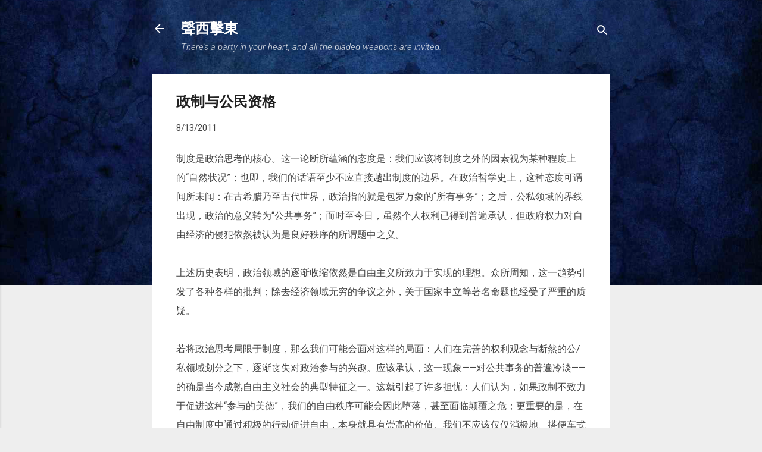

--- FILE ---
content_type: application/javascript
request_url: https://static.hanqian.net/blogger-widgets.js
body_size: 51989
content:
(function(){var aa="&action=",ba=".wikipedia.org",ca="CSSStyleDeclaration",da="Clobbering detected",ea="Edge",fa="Element",ha="GET",ia="SCRIPT",ja="SPAN",ka="STYLE",la="SW_READER_LIST_",ma="SW_READER_LIST_CLOSED_",na="Share this post",oa="_blank",qa="about:invalid#zClosurez",ra="about:invalid#zSoyz",sa="absolute",ta="attributes",ua="block",va="blog.gPlusViewType",wa="chooseWidget",xa="click",ya="collapsed",za="collapsed-backlink",Aa="collapsible",Ba="comment-editor",Ca="complete",Da="configure",Ea="contact-form-email",
Fa="contact-form-email-message",Ga="contact-form-error-message",Ha="contact-form-error-message-with-border",Ia="contact-form-name",Ja="contact-form-submit",Ka="contact-form-success-message",La="contact-form-success-message-with-border",Ma="content",Na="data-height",Oa="data-viewurl",Pa="displayModeFull",Qa="displayModeLayout",Ra="displayModeNone",g="div",Sa="dropdown-toggle",Ta="error",Ua="expanded",Va="expanded-backlink",Wa="followers-grid",k="function",Xa="getAttribute",Ya="getElementsByTagName",
Za="getPropertyValue",$a="hasAttribute",ab="hidden",bb="https://",cb="inline",db="layout-widget-description",eb="layout-widget-title",fb="max-height: 0;",gb="msMatchesSelector",l="none",hb="number",ib="object",jb="ready",kb="removeAttribute",mb="rotate(-45deg)",nb="setAttribute",ob="status-message",pb="status-message-inner",qb="string",rb="style",sb="success",tb="text/javascript",ub="thread-collapsed",vb="thread-expanded",wb="toggle",xb="visible",yb="wikipedia-search-input",zb="wikipedia-search-more",
Ab="wikipedia-search-results",Bb="wikipedia-search-results-header";function Cb(){return function(){}}function m(a){return function(){return this[a]}}function Db(a){return function(){return a}}var p;function Eb(a){var b=0;return function(){return b<a.length?{done:!1,value:a[b++]}:{done:!0}}}
var Fb=typeof Object.defineProperties==k?Object.defineProperty:function(a,b,c){a!=Array.prototype&&a!=Object.prototype&&(a[b]=c.value)},Gb="undefined"!=typeof window&&window===this?this:"undefined"!=typeof global&&null!=global?global:this;function Hb(a,b){if(b){var c=Gb;a=a.split(".");for(var d=0;d<a.length-1;d++){var e=a[d];e in c||(c[e]={});c=c[e]}a=a[a.length-1];d=c[a];b=b(d);b!=d&&null!=b&&Fb(c,a,{configurable:!0,writable:!0,value:b})}}
Hb("String.prototype.endsWith",function(a){return a?a:function(a,c){if(null==this)throw new TypeError("The 'this' value for String.prototype.endsWith must not be null or undefined");if(a instanceof RegExp)throw new TypeError("First argument to String.prototype.endsWith must not be a regular expression");var b=this+"";a+="";void 0===c&&(c=b.length);c=Math.max(0,Math.min(c|0,b.length));for(var e=a.length;0<e&&0<c;)if(b[--c]!=a[--e])return!1;return 0>=e}});
Hb("Array.from",function(a){return a?a:function(a,c,d){c=null!=c?c:function(a){return a};var b=[],f="undefined"!=typeof Symbol&&Symbol.iterator&&a[Symbol.iterator];if(typeof f==k){a=f.call(a);for(var h=0;!(f=a.next()).done;)b.push(c.call(d,f.value,h++))}else for(f=a.length,h=0;h<f;h++)b.push(c.call(d,a[h],h));return b}});function Ib(a,b){return Object.prototype.hasOwnProperty.call(a,b)}
Hb("WeakMap",function(a){function b(a){this.ea=(h+=Math.random()+1).toString();if(a){var b="undefined"!=typeof Symbol&&Symbol.iterator&&a[Symbol.iterator];for(a=b?b.call(a):{next:Eb(a)};!(b=a.next()).done;)b=b.value,this.set(b[0],b[1])}}function c(){}function d(a){Ib(a,f)||Fb(a,f,{value:new c})}function e(a){var b=Object[a];b&&(Object[a]=function(a){if(a instanceof c)return a;d(a);return b(a)})}if(function(){if(!a||!Object.seal)return!1;try{var b=Object.seal({}),c=Object.seal({}),d=new a([[b,2],[c,
3]]);if(2!=d.get(b)||3!=d.get(c))return!1;d["delete"](b);d.set(c,4);return!d.has(b)&&4==d.get(c)}catch(O){return!1}}())return a;var f="$jscomp_hidden_"+Math.random();e("freeze");e("preventExtensions");e("seal");var h=0;b.prototype.set=function(a,b){d(a);if(!Ib(a,f))throw Error("WeakMap key fail: "+a);a[f][this.ea]=b;return this};b.prototype.get=function(a){return Ib(a,f)?a[f][this.ea]:void 0};b.prototype.has=function(a){return Ib(a,f)&&Ib(a[f],this.ea)};b.prototype["delete"]=function(a){return Ib(a,
f)&&Ib(a[f],this.ea)?delete a[f][this.ea]:!1};return b});window.jstiming&&window.jstiming.load.tick("widgetJsStart");function Jb(){window.jstiming.load.tick("ol")}function Kb(a,b){a.addEventListener?a.addEventListener("load",b,!1):a.attachEvent("onload",b)}function Lb(a,b){return a.className&&-1!=a.className.indexOf(b)?a:a.parentNode?Lb(a.parentNode,b):null}function Mb(){window.jstiming.load.tick("prt");window.tickAboveFold&&window.tickAboveFold(this)}
window.BLOG_attachCsiOnload=function(a,b){if(window.jstiming){window.jstiming.load.tick("widgetJsEnd");window.jstiming.load.tick("prt");window.jstiming.load.name=a+"blogspot";a=document.getElementsByTagName("img");for(var c=0;c<a.length;c++)a[c].complete?null!=Lb(a[c],"post")&&Mb.apply(a[c]):null!=Lb(a[c],"post")&&Kb(a[c],Mb);Kb(window,Jb);a=function(){for(var a={},c=window.blogger_blog_id,f=["google_blogger_adsense_experiment_id","blogger_csi_e","blogger_templates_experiment_id","blogger_active_experiments"],
h=[],n=f.length,q=0;q<n;q++){var w=f[q];w in window&&h.push(window[w])}c&&(a.blogId=c);0<h.length&&(a.e=h.join(","));c=("https:"==document.location.protocol?"https:":"http:")+"//csi.gstatic.com/csi";window.jstiming.report(window.jstiming.load,a,b||c)};window.addEventListener?window.addEventListener("beforeunload",a,!1):window.attachEvent("onbeforeunload",a)}};var Nb=Nb||{},r=this;function t(a){return void 0!==a}function u(a){return typeof a==qb}var Ob=/^[\w+/_-]+[=]{0,2}$/,Pb=null;function Qb(){}function Rb(a){a.Lb=void 0;a.Ha=function(){return a.Lb?a.Lb:a.Lb=new a}}
function Sb(a){var b=typeof a;if(b==ib)if(a){if(a instanceof Array)return"array";if(a instanceof Object)return b;var c=Object.prototype.toString.call(a);if("[object Window]"==c)return ib;if("[object Array]"==c||typeof a.length==hb&&"undefined"!=typeof a.splice&&"undefined"!=typeof a.propertyIsEnumerable&&!a.propertyIsEnumerable("splice"))return"array";if("[object Function]"==c||"undefined"!=typeof a.call&&"undefined"!=typeof a.propertyIsEnumerable&&!a.propertyIsEnumerable("call"))return k}else return"null";
else if(b==k&&"undefined"==typeof a.call)return ib;return b}function v(a){return"array"==Sb(a)}function Tb(a){var b=Sb(a);return"array"==b||b==ib&&typeof a.length==hb}function Ub(a){return Sb(a)==k}function Vb(a){var b=typeof a;return b==ib&&null!=a||b==k}var Wb="closure_uid_"+(1E9*Math.random()>>>0),Xb=0;function Yb(a,b,c){return a.call.apply(a.bind,arguments)}
function Zb(a,b,c){if(!a)throw Error();if(2<arguments.length){var d=Array.prototype.slice.call(arguments,2);return function(){var c=Array.prototype.slice.call(arguments);Array.prototype.unshift.apply(c,d);return a.apply(b,c)}}return function(){return a.apply(b,arguments)}}function x(a,b,c){Function.prototype.bind&&-1!=Function.prototype.bind.toString().indexOf("native code")?x=Yb:x=Zb;return x.apply(null,arguments)}
function $b(a,b){var c=Array.prototype.slice.call(arguments,1);return function(){var b=c.slice();b.push.apply(b,arguments);return a.apply(this,b)}}var ac=Date.now||function(){return+new Date};function y(a,b){a=a.split(".");var c=r;a[0]in c||"undefined"==typeof c.execScript||c.execScript("var "+a[0]);for(var d;a.length&&(d=a.shift());)!a.length&&t(b)?c[d]=b:c[d]&&c[d]!==Object.prototype[d]?c=c[d]:c=c[d]={}}
function z(a,b){function c(){}c.prototype=b.prototype;a.O=b.prototype;a.prototype=new c;a.prototype.constructor=a;a.mi=function(a,c,f){for(var d=Array(arguments.length-2),e=2;e<arguments.length;e++)d[e-2]=arguments[e];return b.prototype[c].apply(a,d)}};function bc(a){if(Error.captureStackTrace)Error.captureStackTrace(this,bc);else{var b=Error().stack;b&&(this.stack=b)}a&&(this.message=String(a))}z(bc,Error);bc.prototype.name="CustomError";var cc;var dc=Array.prototype.indexOf?function(a,b){return Array.prototype.indexOf.call(a,b,void 0)}:function(a,b){if(u(a))return u(b)&&1==b.length?a.indexOf(b,0):-1;for(var c=0;c<a.length;c++)if(c in a&&a[c]===b)return c;return-1},A=Array.prototype.forEach?function(a,b,c){Array.prototype.forEach.call(a,b,c)}:function(a,b,c){for(var d=a.length,e=u(a)?a.split(""):a,f=0;f<d;f++)f in e&&b.call(c,e[f],f,a)},ec=Array.prototype.filter?function(a,b){return Array.prototype.filter.call(a,b,void 0)}:function(a,b){for(var c=
a.length,d=[],e=0,f=u(a)?a.split(""):a,h=0;h<c;h++)if(h in f){var n=f[h];b.call(void 0,n,h,a)&&(d[e++]=n)}return d},fc=Array.prototype.map?function(a,b,c){return Array.prototype.map.call(a,b,c)}:function(a,b,c){for(var d=a.length,e=Array(d),f=u(a)?a.split(""):a,h=0;h<d;h++)h in f&&(e[h]=b.call(c,f[h],h,a));return e},gc=Array.prototype.some?function(a,b){return Array.prototype.some.call(a,b,void 0)}:function(a,b){for(var c=a.length,d=u(a)?a.split(""):a,e=0;e<c;e++)if(e in d&&b.call(void 0,d[e],e,a))return!0;
return!1};function hc(a){a:{var b=ic;for(var c=a.length,d=u(a)?a.split(""):a,e=0;e<c;e++)if(e in d&&b.call(void 0,d[e],e,a)){b=e;break a}b=-1}return 0>b?null:u(a)?a.charAt(b):a[b]}function jc(a,b){return 0<=dc(a,b)}function kc(a){if(!v(a))for(var b=a.length-1;0<=b;b--)delete a[b];a.length=0}function lc(a,b){b=dc(a,b);var c;(c=0<=b)&&Array.prototype.splice.call(a,b,1);return c}function mc(a){return Array.prototype.concat.apply([],arguments)}
function nc(a){var b=a.length;if(0<b){for(var c=Array(b),d=0;d<b;d++)c[d]=a[d];return c}return[]}function oc(a,b,c,d){Array.prototype.splice.apply(a,pc(arguments,1))}function pc(a,b,c){return 2>=arguments.length?Array.prototype.slice.call(a,b):Array.prototype.slice.call(a,b,c)}
function qc(a){if(!arguments.length)return[];for(var b=[],c=arguments[0].length,d=1;d<arguments.length;d++)arguments[d].length<c&&(c=arguments[d].length);for(d=0;d<c;d++){for(var e=[],f=0;f<arguments.length;f++)e.push(arguments[f][d]);b.push(e)}return b}function rc(a,b){return mc.apply([],fc(a,b,void 0))};function sc(a){a=a.className;return u(a)&&a.match(/\S+/g)||[]}function tc(a,b){var c=sc(a);uc(c,pc(arguments,1));a.className=c.join(" ")}function vc(a,b){var c=sc(a);c=wc(c,pc(arguments,1));a.className=c.join(" ")}function uc(a,b){for(var c=0;c<b.length;c++)jc(a,b[c])||a.push(b[c])}function wc(a,b){return ec(a,function(a){return!jc(b,a)})}function xc(a,b,c){for(var d=sc(a),e=!1,f=0;f<d.length;f++)d[f]==b&&(oc(d,f--,1),e=!0);e&&(d.push(c),a.className=d.join(" "))}
function B(a,b){return jc(sc(a),b)};function yc(){return function(a){return 500<=zc(a)?(a.responseText.length?document.body.innerHTML=a.responseText:window.alert(LayoutsMessages.SERVER_ERROR),!1):!0}};function Ac(a,b){var c=C,d=a.ownerDocument;b=b._GetHelper();var e=b._GetData(),f=c._GetAllData();a=Bc(d,a,g,"widget-wrap1");a=Bc(d,a,g,"widget-wrap2");a=Bc(d,a,g,"widget-wrap3");var h=Bc(d,a,g,"widget-content");if(a=e.version&&1<e.version)h.className+=" visibility",Bc(d,h,g,"layout-widget-state "+(e.isVisible?xb:"not-visible")).setAttribute("title",e.visibilityTooltipMessage);var n=Bc(d,h,g,"layout-title");if(e[eb]){var q=Bc(d,h,g,db);q.appendChild(d.createTextNode(e[eb]));q.setAttribute("title",
e[db])}n.appendChild(d.createTextNode(e["layout-title"]));e=Bc(d,h,"a","editlink");var w=b._GenerateWidgetMetadata();e.setAttribute("href",w.quickEditUrl);e.target=wa;e.onclick=function(){return c._PopupConfig(d.getElementById(w.instanceId))};a&&(e.className+=" icon");e.appendChild(d.createTextNode(f.messages.edit||"Edit"))}function Bc(a,b,c,d){a=a.createElement(c);a.className=d;b.appendChild(a);return a};var D=String.prototype.trim?function(a){return a.trim()}:function(a){return/^[\s\xa0]*([\s\S]*?)[\s\xa0]*$/.exec(a)[1]};
function Cc(a,b){if(b)a=a.replace(Dc,"&amp;").replace(Ec,"&lt;").replace(Fc,"&gt;").replace(Gc,"&quot;").replace(Hc,"&#39;").replace(Ic,"&#0;");else{if(!Jc.test(a))return a;-1!=a.indexOf("&")&&(a=a.replace(Dc,"&amp;"));-1!=a.indexOf("<")&&(a=a.replace(Ec,"&lt;"));-1!=a.indexOf(">")&&(a=a.replace(Fc,"&gt;"));-1!=a.indexOf('"')&&(a=a.replace(Gc,"&quot;"));-1!=a.indexOf("'")&&(a=a.replace(Hc,"&#39;"));-1!=a.indexOf("\x00")&&(a=a.replace(Ic,"&#0;"))}return a}
var Dc=/&/g,Ec=/</g,Fc=/>/g,Gc=/"/g,Hc=/'/g,Ic=/\x00/g,Jc=/[\x00&<>"']/;function Kc(a){return-1!=Lc.toLowerCase().indexOf(a.toLowerCase())}
function Mc(a,b){var c=0;a=D(String(a)).split(".");b=D(String(b)).split(".");for(var d=Math.max(a.length,b.length),e=0;0==c&&e<d;e++){var f=a[e]||"",h=b[e]||"";do{f=/(\d*)(\D*)(.*)/.exec(f)||["","","",""];h=/(\d*)(\D*)(.*)/.exec(h)||["","","",""];if(0==f[0].length&&0==h[0].length)break;c=Nc(0==f[1].length?0:parseInt(f[1],10),0==h[1].length?0:parseInt(h[1],10))||Nc(0==f[2].length,0==h[2].length)||Nc(f[2],h[2]);f=f[3];h=h[3]}while(0==c)}return c}function Nc(a,b){return a<b?-1:a>b?1:0};var Lc;a:{var Oc=r.navigator;if(Oc){var Pc=Oc.userAgent;if(Pc){Lc=Pc;break a}}Lc=""}function G(a){return-1!=Lc.indexOf(a)};function Qc(a,b,c){for(var d in a)b.call(c,a[d],d,a)}function Rc(a){var b=[],c=0,d;for(d in a)b[c++]=a[d];return b}function Sc(a){var b=[],c=0,d;for(d in a)b[c++]=d;return b}function Tc(a,b){for(var c in a)if(a[c]==b)return!0;return!1}function Uc(a){for(var b in a)return!1;return!0}function Vc(a){var b={},c;for(c in a)b[c]=a[c];return b}var Wc="constructor hasOwnProperty isPrototypeOf propertyIsEnumerable toLocaleString toString valueOf".split(" ");
function Xc(a,b){for(var c,d,e=1;e<arguments.length;e++){d=arguments[e];for(c in d)a[c]=d[c];for(var f=0;f<Wc.length;f++)c=Wc[f],Object.prototype.hasOwnProperty.call(d,c)&&(a[c]=d[c])}};function Yc(){return G("Firefox")||G("FxiOS")}function Zc(){return G("Safari")&&!($c()||G("Coast")||G("Opera")||G(ea)||Yc()||G("Silk")||G("Android"))}function $c(){return(G("Chrome")||G("CriOS"))&&!G(ea)}function ad(){return G("Android")&&!($c()||Yc()||G("Opera")||G("Silk"))};function bd(a){return a=Cc(a,void 0)}function cd(a){for(var b=0;2>b;b++){var c="\"'".charAt(b);if(a.charAt(0)==c&&a.charAt(a.length-1)==c)return a.substring(1,a.length-1)}return a}var dd=String.prototype.repeat?function(a,b){return a.repeat(b)}:function(a,b){return Array(b+1).join(a)};function ed(a){return String(a).replace(/\-([a-z])/g,function(a,c){return c.toUpperCase()})}
function fd(a){var b=u(void 0)?"undefined".replace(/([-()\[\]{}+?*.$\^|,:#<!\\])/g,"\\$1").replace(/\x08/g,"\\x08"):"\\s";return a.replace(new RegExp("(^"+(b?"|["+b+"]+":"")+")([a-z])","g"),function(a,b,e){return b+e.toUpperCase()})};function gd(){return G("iPhone")&&!G("iPod")&&!G("iPad")};function hd(a){hd[" "](a);return a}hd[" "]=Qb;function id(a,b){var c=H.Ff;return Object.prototype.hasOwnProperty.call(c,a)?c[a]:c[a]=b(a)};var H={mb:!1,lb:!1,Sb:!1,Wb:!1,ob:!1,pb:!1,Zc:!1};H.La=H.mb||H.lb||H.Sb||H.ob||H.Wb||H.pb;H.kf=function(){return Lc};H.Gb=function(){return r.navigator||null};H.ni=function(){return H.Gb()};H.Ma=H.La?H.pb:G("Opera");H.R=H.La?H.mb:G("Trident")||G("MSIE");H.Ra=H.La?H.lb:G(ea);H.Wh=H.Ra||H.R;H.qb=H.La?H.Sb:G("Gecko")&&!(Kc("WebKit")&&!G(ea))&&!(G("Trident")||G("MSIE"))&&!G(ea);H.va=H.La?H.Wb||H.ob:Kc("WebKit")&&!G(ea);H.Df=function(){return H.va&&G("Mobile")};H.fi=H.ob||H.Df();H.Bd=H.va;
H.Rd=function(){var a=H.Gb();return a&&a.platform||""};H.ji=H.Rd();H.Ub=!1;H.Xb=!1;H.Tb=!1;H.Yb=!1;H.Ka=!1;H.Ba=!1;H.Aa=!1;H.nb=!1;H.ad=!1;H.$c=!1;H.la=H.Ub||H.Xb||H.Tb||H.Yb||H.Ka||H.Ba||H.Aa||H.nb;H.ei=H.la?H.Ub:G("Macintosh");H.ki=H.la?H.Xb:G("Windows");H.Cf=function(){return G("Linux")||G("CrOS")};H.bi=H.la?H.Tb:H.Cf();H.Gf=function(){var a=H.Gb();return!!a&&-1!=(a.appVersion||"").indexOf("X11")};H.li=H.la?H.Yb:H.Gf();H.Yc=H.la?H.Ka:G("Android");H.td=H.la?H.Ba:gd();H.sd=H.la?H.Aa:G("iPad");
H.$h=H.la?H.nb:G("iPod");H.Zh=H.la?H.Ba||H.Aa||H.nb:gd()||G("iPad")||G("iPod");H.ai=H.la?H.ad:Kc("KaiOS");H.Yh=H.la?H.$c:Kc("GAFP");H.Sd=function(){var a="",b=H.mf();b&&(a=b?b[1]:"");return H.R&&(b=H.tc(),null!=b&&b>parseFloat(a))?String(b):a};H.mf=function(){var a=H.kf();if(H.qb)return/rv:([^\);]+)(\)|;)/.exec(a);if(H.Ra)return/Edge\/([\d\.]+)/.exec(a);if(H.R)return/\b(?:MSIE|rv)[: ]([^\);]+)(\)|;)/.exec(a);if(H.va)return/WebKit\/(\S+)/.exec(a);if(H.Ma)return/(?:Version)[ \/]?(\S+)/.exec(a)};
H.tc=function(){var a=r.document;return a?a.documentMode:void 0};H.VERSION=H.Sd();H.compare=function(a,b){return Mc(a,b)};H.Ff={};H.oa=function(a){return H.Zc||id(a,function(){return 0<=Mc(H.VERSION,a)})};H.ri=H.oa;H.ib=function(a){return Number(H.fd)>=a};H.oi=H.ib;var jd;var kd=r.document;jd=kd&&H.R?H.tc()||("CSS1Compat"==kd.compatMode?parseInt(H.VERSION,10):5):void 0;H.fd=jd;var ld=!H.R||H.ib(9),md=H.R&&!H.oa("9"),nd=H.R||H.Ma||H.va,od=H.R;function pd(a){return function(){return a}}function qd(){return null}function rd(a){return a};function sd(a,b){this.C=a===td&&b||"";this.D=ud}sd.prototype.ra=!0;sd.prototype.na=m("C");sd.prototype.toString=function(){return"Const{"+this.C+"}"};function vd(a){return a instanceof sd&&a.constructor===sd&&a.D===ud?a.C:"type_error:Const"}var ud={},td={};function wd(){this.D="";this.F=xd}wd.prototype.ra=!0;wd.prototype.na=m("D");wd.prototype.Kb=!0;wd.prototype.C=Db(1);function yd(a){if(a instanceof wd&&a.constructor===wd&&a.F===xd)return a.D;Sb(a);return"type_error:TrustedResourceUrl"}var zd=/^([^?#]*)(\?[^#]*)?(#[\s\S]*)?/,xd={};function Ad(a){var b=new wd;b.D=a;return b}
function Bd(a,b,c){if(null==c)return b;if(u(c))return c?a+encodeURIComponent(c):"";for(var d in c){var e=c[d];e=v(e)?e:[e];for(var f=0;f<e.length;f++){var h=e[f];null!=h&&(b||(b=a),b+=(b.length>a.length?"&":"")+encodeURIComponent(d)+"="+encodeURIComponent(String(h)))}}return b};function Cd(){this.D="";this.F=Dd}Cd.prototype.ra=!0;Cd.prototype.na=m("D");Cd.prototype.Kb=!0;Cd.prototype.C=Db(1);function Ed(a){if(a instanceof Cd&&a.constructor===Cd&&a.F===Dd)return a.D;Sb(a);return"type_error:SafeUrl"}var Fd=/^(?:(?:https?|mailto|ftp):|[^:/?#]*(?:[/?#]|$))/i;function Gd(a){if(a instanceof Cd)return a;a=typeof a==ib&&a.ra?a.na():String(a);Fd.test(a)||(a=qa);return Hd(a)}var Dd={};function Hd(a){var b=new Cd;b.D=a;return b}Hd("about:blank");function Id(){this.C="";this.D=Jd}Id.prototype.ra=!0;var Jd={};Id.prototype.na=m("C");function Kd(a){if(a instanceof Id&&a.constructor===Id&&a.D===Jd)return a.C;Sb(a);return"type_error:SafeStyle"}function Ld(a){var b=new Id;b.C=a;return b}var Md=Ld("");
function Nd(a){if(a instanceof Cd)a='url("'+Ed(a).replace(/</g,"%3c").replace(/[\\"]/g,"\\$&")+'")';else if(a instanceof sd)a=vd(a);else{a=String(a);var b=a.replace(Od,"$1").replace(Od,"$1").replace(Pd,"url");if(Qd.test(b)){if(b=!Rd.test(a)){for(var c=b=!0,d=0;d<a.length;d++){var e=a.charAt(d);"'"==e&&c?b=!b:'"'==e&&b&&(c=!c)}b=b&&c&&Sd(a)}a=b?Td(a):"zClosurez"}else a="zClosurez"}return a}
function Sd(a){for(var b=!0,c=/^[-_a-zA-Z0-9]$/,d=0;d<a.length;d++){var e=a.charAt(d);if("]"==e){if(b)return!1;b=!0}else if("["==e){if(!b)return!1;b=!1}else if(!b&&!c.test(e))return!1}return b}var Qd=/^[-,."'%_!# a-zA-Z0-9\[\]]+$/,Pd=/\b(url\([ \t\n]*)('[ -&(-\[\]-~]*'|"[ !#-\[\]-~]*"|[!#-&*-\[\]-~]*)([ \t\n]*\))/g,Od=/\b(hsl|hsla|rgb|rgba|matrix|calc|minmax|fit-content|repeat|(rotate|scale|translate)(X|Y|Z|3d)?)\([-+*/0-9a-z.%\[\], ]+\)/g,Rd=/\/\*/;
function Td(a){return a.replace(Pd,function(a,c,d,e){var b="";d=d.replace(/^(['"])(.*)\1$/,function(a,c,d){b=c;return d});a=Gd(d).na();return c+b+a+b+e})};function Ud(){this.C="";this.D=Vd}Ud.prototype.ra=!0;var Vd={};
function Wd(a,b){if(-1!=a.indexOf("<"))throw Error("Selector does not allow '<', got: "+a);var c=a.replace(/('|")((?!\1)[^\r\n\f\\]|\\[\s\S])*\1/g,"");if(!/^[-_a-zA-Z0-9#.:* ,>+~[\]()=^$|]+$/.test(c))throw Error("Selector allows only [-_a-zA-Z0-9#.:* ,>+~[\\]()=^$|] and strings, got: "+a);a:{for(var d={"(":")","[":"]"},e=[],f=0;f<c.length;f++){var h=c[f];if(d[h])e.push(d[h]);else if(Tc(d,h)&&e.pop()!=h){c=!1;break a}}c=0==e.length}if(!c)throw Error("() and [] in selector must be balanced, got: "+a);
if(!(b instanceof Id)){c="";for(var n in b){if(!/^[-_a-zA-Z0-9]+$/.test(n))throw Error("Name allows only [-_a-zA-Z0-9], got: "+n);d=b[n];null!=d&&(d=v(d)?fc(d,Nd).join(" "):Nd(d),c+=n+":"+d+";")}b=c?Ld(c):Md}a=a+"{"+Kd(b)+"}";return Xd(a)}function Yd(a){function b(a){v(a)?A(a,b):c+=Zd(a)}var c="";A(arguments,b);return Xd(c)}Ud.prototype.na=m("C");function Zd(a){if(a instanceof Ud&&a.constructor===Ud&&a.D===Vd)return a.C;Sb(a);return"type_error:SafeStyleSheet"}
function Xd(a){var b=new Ud;b.C=a;return b}var $d=Xd("");function ae(){this.D="";this.G=be;this.F=null}ae.prototype.Kb=!0;ae.prototype.C=m("F");ae.prototype.ra=!0;ae.prototype.na=m("D");function ce(a){if(a instanceof ae&&a.constructor===ae&&a.G===be)return a.D;Sb(a);return"type_error:SafeHtml"}function de(a){if(a instanceof ae)return a;var b=typeof a==ib,c=null;b&&a.Kb&&(c=a.C());a=Cc(b&&a.ra?a.na():String(a));return ee(a,c)}
function fe(a){function b(a){v(a)?A(a,b):(a=de(a),d+=ce(a),a=a.C(),0==c?c=a:0!=a&&c!=a&&(c=null))}var c=0,d="";A(arguments,b);return ee(d,c)}var be={};function ee(a,b){var c=new ae;c.D=a;c.F=b;return c}ee("<!DOCTYPE html>",0);ee("",0);var ge=ee("<br>",0);var he=function(a){var b=!1,c;return function(){b||(c=a(),b=!0);return c}}(function(){var a=document.createElement(g);a.innerHTML="<div><div></div></div>";var b=a.firstChild.firstChild;a.innerHTML="";return!b.parentElement});function ie(a,b){if(he())for(;a.lastChild;)a.removeChild(a.lastChild);a.innerHTML=b}
function je(a,b){a.src=yd(b);if(null===Pb)b:{b=r.document;if((b=b.querySelector&&b.querySelector("script[nonce]"))&&(b=b.nonce||b.getAttribute("nonce"))&&Ob.test(b)){Pb=b;break b}Pb=""}b=Pb;b&&a.setAttribute("nonce",b)}function ke(a){var b=window.location;a instanceof Cd||a instanceof Cd||(a=typeof a==ib&&a.ra?a.na():String(a),Fd.test(a)||(a=qa),a=Hd(a));b.href=Ed(a)};function le(a,b){this.x=t(a)?a:0;this.y=t(b)?b:0}le.prototype.floor=function(){this.x=Math.floor(this.x);this.y=Math.floor(this.y);return this};le.prototype.round=function(){this.x=Math.round(this.x);this.y=Math.round(this.y);return this};function me(a,b){this.width=a;this.height=b}me.prototype.ja=function(){return!(this.width*this.height)};me.prototype.floor=function(){this.width=Math.floor(this.width);this.height=Math.floor(this.height);return this};me.prototype.round=function(){this.width=Math.round(this.width);this.height=Math.round(this.height);return this};function I(a){return u(a)?document.getElementById(a):a}function ne(a,b){var c=b||document;return c.querySelectorAll&&c.querySelector?c.querySelectorAll("."+a):oe(document,"*",a,b)}function K(a,b){var c=b||document;if(c.getElementsByClassName)a=c.getElementsByClassName(a)[0];else{c=document;var d=b||c;a=d.querySelectorAll&&d.querySelector&&a?d.querySelector(a?"."+a:""):oe(c,"*",a,b)[0]||null}return a||null}
function oe(a,b,c,d){a=d||a;b=b&&"*"!=b?String(b).toUpperCase():"";if(a.querySelectorAll&&a.querySelector&&(b||c))return a.querySelectorAll(b+(c?"."+c:""));if(c&&a.getElementsByClassName){a=a.getElementsByClassName(c);if(b){d={};for(var e=0,f=0,h;h=a[f];f++)b==h.nodeName&&(d[e++]=h);d.length=e;return d}return a}a=a.getElementsByTagName(b||"*");if(c){d={};for(f=e=0;h=a[f];f++)b=h.className,typeof b.split==k&&jc(b.split(/\s+/),c)&&(d[e++]=h);d.length=e;return d}return a}
function pe(a,b){Qc(b,function(b,d){b&&typeof b==ib&&b.ra&&(b=b.na());d==rb?a.style.cssText=b:"class"==d?a.className=b:"for"==d?a.htmlFor=b:qe.hasOwnProperty(d)?a.setAttribute(qe[d],b):0==d.lastIndexOf("aria-",0)||0==d.lastIndexOf("data-",0)?a.setAttribute(d,b):a[d]=b})}
var qe={cellpadding:"cellPadding",cellspacing:"cellSpacing",colspan:"colSpan",frameborder:"frameBorder",height:"height",maxlength:"maxLength",nonce:"nonce",role:"role",rowspan:"rowSpan",type:"type",usemap:"useMap",valign:"vAlign",width:"width"};function re(a,b,c){return se(document,arguments)}
function se(a,b){var c=String(b[0]),d=b[1];if(!ld&&d&&(d.name||d.type)){c=["<",c];d.name&&c.push(' name="',bd(d.name),'"');if(d.type){c.push(' type="',bd(d.type),'"');var e={};Xc(e,d);delete e.type;d=e}c.push(">");c=c.join("")}c=a.createElement(c);d&&(u(d)?c.className=d:v(d)?c.className=d.join(" "):pe(c,d));2<b.length&&te(a,c,b);return c}
function te(a,b,c){function d(c){c&&b.appendChild(u(c)?a.createTextNode(c):c)}for(var e=2;e<c.length;e++){var f=c[e];!Tb(f)||Vb(f)&&0<f.nodeType?d(f):A(ue(f)?nc(f):f,d)}}function ve(a){for(var b;b=a.firstChild;)a.removeChild(b)}function we(a){return a&&a.parentNode?a.parentNode.removeChild(a):null}function xe(a){var b;if(nd&&!(H.R&&H.oa("9")&&!H.oa("10")&&r.SVGElement&&a instanceof r.SVGElement)&&(b=a.parentElement))return b;b=a.parentNode;return Vb(b)&&1==b.nodeType?b:null}
function ye(a,b){if(!a||!b)return!1;if(a.contains&&1==b.nodeType)return a==b||a.contains(b);if("undefined"!=typeof a.compareDocumentPosition)return a==b||!!(a.compareDocumentPosition(b)&16);for(;b&&a!=b;)b=b.parentNode;return b==a}function ze(a){return 9==a.nodeType?a:a.ownerDocument||a.document}
function Ae(a,b){if("textContent"in a)a.textContent=b;else if(3==a.nodeType)a.data=String(b);else if(a.firstChild&&3==a.firstChild.nodeType){for(;a.lastChild!=a.firstChild;)a.removeChild(a.lastChild);a.firstChild.data=String(b)}else ve(a),a.appendChild(ze(a).createTextNode(String(b)))}var Be={SCRIPT:1,STYLE:1,HEAD:1,IFRAME:1,OBJECT:1},Ce={IMG:" ",BR:"\n"};
function De(a,b,c){if(!(a.nodeName in Be))if(3==a.nodeType)c?b.push(String(a.nodeValue).replace(/(\r\n|\r|\n)/g,"")):b.push(a.nodeValue);else if(a.nodeName in Ce)b.push(Ce[a.nodeName]);else for(a=a.firstChild;a;)De(a,b,c),a=a.nextSibling}function ue(a){if(a&&typeof a.length==hb){if(Vb(a))return typeof a.item==k||typeof a.item==qb;if(Ub(a))return typeof a.item==k}return!1}
function Ee(a,b,c,d){if(!b&&!c)return null;var e=b?String(b).toUpperCase():null;return Fe(a,function(a){return(!e||a.nodeName==e)&&(!c||u(a.className)&&jc(a.className.split(/\s+/),c))},d)}function Fe(a,b,c){for(var d=0;a&&(null==c||d<=c);){if(b(a))return a;a=a.parentNode;d++}return null}function Ge(){this.D=r.document||document}Ge.prototype.Oa=function(){return u(void 0)?this.D.getElementById(void 0):void 0};Ge.prototype.C=function(a,b,c){return se(this.D,arguments)};
Ge.prototype.appendChild=function(a,b){a.appendChild(b)};function He(){this.J=this.J;this.Z=this.Z}He.prototype.J=!1;He.prototype.wa=function(){this.J||(this.J=!0,this.aa())};He.prototype.aa=function(){if(this.Z)for(;this.Z.length;)this.Z.shift()()};var Ie=!H.R||H.ib(9),Je=H.R&&!H.oa("9"),Ke=function(){if(!r.addEventListener||!Object.defineProperty)return!1;var a=!1,b=Object.defineProperty({},"passive",{get:function(){a=!0}});try{r.addEventListener("test",Qb,b),r.removeEventListener("test",Qb,b)}catch(c){}return a}();function Le(a,b){this.type=a;this.currentTarget=this.target=b;this.defaultPrevented=this.xa=!1;this.Vc=!0}Le.prototype.stopPropagation=function(){this.xa=!0};Le.prototype.preventDefault=function(){this.defaultPrevented=!0;this.Vc=!1};function Me(a,b){Le.call(this,a?a.type:"");this.relatedTarget=this.currentTarget=this.target=null;this.clientY=this.clientX=0;this.key="";this.keyCode=0;this.metaKey=this.shiftKey=this.altKey=this.ctrlKey=!1;this.C=null;if(a){var c=this.type=a.type,d=a.changedTouches&&a.changedTouches.length?a.changedTouches[0]:null;this.target=a.target||a.srcElement;this.currentTarget=b;if(b=a.relatedTarget){if(H.qb){a:{try{hd(b.nodeName);var e=!0;break a}catch(f){}e=!1}e||(b=null)}}else"mouseover"==c?b=a.fromElement:
"mouseout"==c&&(b=a.toElement);this.relatedTarget=b;d?(this.clientX=void 0!==d.clientX?d.clientX:d.pageX,this.clientY=void 0!==d.clientY?d.clientY:d.pageY):(this.clientX=void 0!==a.clientX?a.clientX:a.pageX,this.clientY=void 0!==a.clientY?a.clientY:a.pageY);this.keyCode=a.keyCode||0;this.key=a.key||"";this.ctrlKey=a.ctrlKey;this.altKey=a.altKey;this.shiftKey=a.shiftKey;this.metaKey=a.metaKey;this.C=a;a.defaultPrevented&&this.preventDefault()}}z(Me,Le);
Me.prototype.stopPropagation=function(){Me.O.stopPropagation.call(this);this.C.stopPropagation?this.C.stopPropagation():this.C.cancelBubble=!0};Me.prototype.preventDefault=function(){Me.O.preventDefault.call(this);var a=this.C;if(a.preventDefault)a.preventDefault();else if(a.returnValue=!1,Je)try{if(a.ctrlKey||112<=a.keyCode&&123>=a.keyCode)a.keyCode=-1}catch(b){}};var Ne="closure_listenable_"+(1E6*Math.random()|0);function Oe(a){return!(!a||!a[Ne])}var Pe=0;function Qe(a,b,c,d,e){this.listener=a;this.C=null;this.src=b;this.type=c;this.capture=!!d;this.hb=e;this.key=++Pe;this.Ia=this.$a=!1}function Re(a){a.Ia=!0;a.listener=null;a.C=null;a.src=null;a.hb=null};function Se(a){this.src=a;this.C={};this.D=0}Se.prototype.add=function(a,b,c,d,e){var f=a.toString();a=this.C[f];a||(a=this.C[f]=[],this.D++);var h=Te(a,b,d,e);-1<h?(b=a[h],c||(b.$a=!1)):(b=new Qe(b,this.src,f,!!d,e),b.$a=c,a.push(b));return b};function Ue(a,b){var c=b.type;if(!(c in a.C))return!1;var d=lc(a.C[c],b);d&&(Re(b),0==a.C[c].length&&(delete a.C[c],a.D--));return d}function Ve(a){var b=0,c;for(c in a.C){for(var d=a.C[c],e=0;e<d.length;e++)++b,Re(d[e]);delete a.C[c];a.D--}}
function We(a,b,c,d,e){a=a.C[b.toString()];b=-1;a&&(b=Te(a,c,d,e));return-1<b?a[b]:null}function Te(a,b,c,d){for(var e=0;e<a.length;++e){var f=a[e];if(!f.Ia&&f.listener==b&&f.capture==!!c&&f.hb==d)return e}return-1};var Xe="closure_lm_"+(1E6*Math.random()|0),Ye={},Ze=0;function L(a,b,c,d,e){if(d&&d.once)return bf(a,b,c,d,e);if(v(b)){for(var f=0;f<b.length;f++)L(a,b[f],c,d,e);return null}c=cf(c);return Oe(a)?a.ha.add(String(b),c,!1,Vb(d)?!!d.capture:!!d,e):df(a,b,c,!1,d,e)}
function df(a,b,c,d,e,f){if(!b)throw Error("Invalid event type");var h=Vb(e)?!!e.capture:!!e,n=ef(a);n||(a[Xe]=n=new Se(a));c=n.add(b,c,d,h,f);if(c.C)return c;d=ff();c.C=d;d.src=a;d.listener=c;if(a.addEventListener)Ke||(e=h),void 0===e&&(e=!1),a.addEventListener(b.toString(),d,e);else if(a.attachEvent)a.attachEvent(gf(b.toString()),d);else if(a.addListener&&a.removeListener)a.addListener(d);else throw Error("addEventListener and attachEvent are unavailable.");Ze++;return c}
function ff(){var a=hf,b=Ie?function(c){return a.call(b.src,b.listener,c)}:function(c){c=a.call(b.src,b.listener,c);if(!c)return c};return b}function bf(a,b,c,d,e){if(v(b)){for(var f=0;f<b.length;f++)bf(a,b[f],c,d,e);return null}c=cf(c);return Oe(a)?a.ha.add(String(b),c,!0,Vb(d)?!!d.capture:!!d,e):df(a,b,c,!0,d,e)}
function jf(a,b,c,d,e){if(v(b))for(var f=0;f<b.length;f++)jf(a,b[f],c,d,e);else d=Vb(d)?!!d.capture:!!d,c=cf(c),Oe(a)?(a=a.ha,b=String(b).toString(),b in a.C&&(f=a.C[b],c=Te(f,c,d,e),-1<c&&(Re(f[c]),Array.prototype.splice.call(f,c,1),0==f.length&&(delete a.C[b],a.D--)))):a&&(a=ef(a))&&(c=We(a,b,c,d,e))&&kf(c)}
function kf(a){if(typeof a==hb||!a||a.Ia)return!1;var b=a.src;if(Oe(b))return Ue(b.ha,a);var c=a.type,d=a.C;b.removeEventListener?b.removeEventListener(c,d,a.capture):b.detachEvent?b.detachEvent(gf(c),d):b.addListener&&b.removeListener&&b.removeListener(d);Ze--;(c=ef(b))?(Ue(c,a),0==c.D&&(c.src=null,b[Xe]=null)):Re(a);return!0}function lf(a){if(a)if(Oe(a))a.ha&&Ve(a.ha);else if(a=ef(a)){var b=0,c;for(c in a.C)for(var d=a.C[c].concat(),e=0;e<d.length;++e)kf(d[e])&&++b}}
function gf(a){return a in Ye?Ye[a]:Ye[a]="on"+a}function mf(a,b,c,d){var e=!0;if(a=ef(a))if(b=a.C[b.toString()])for(b=b.concat(),a=0;a<b.length;a++){var f=b[a];f&&f.capture==c&&!f.Ia&&(f=nf(f,d),e=e&&!1!==f)}return e}function nf(a,b){var c=a.listener,d=a.hb||a.src;a.$a&&kf(a);return c.call(d,b)}
function hf(a,b){if(a.Ia)return!0;if(!Ie){if(!b)a:{b=["window","event"];for(var c=r,d=0;d<b.length;d++)if(c=c[b[d]],null==c){b=null;break a}b=c}d=b;b=new Me(d,this);c=!0;if(!(0>d.keyCode||void 0!=d.returnValue)){a:{var e=!1;if(0==d.keyCode)try{d.keyCode=-1;break a}catch(h){e=!0}if(e||void 0==d.returnValue)d.returnValue=!0}d=[];for(e=b.currentTarget;e;e=e.parentNode)d.push(e);a=a.type;for(e=d.length-1;!b.xa&&0<=e;e--){b.currentTarget=d[e];var f=mf(d[e],a,!0,b);c=c&&f}for(e=0;!b.xa&&e<d.length;e++)b.currentTarget=
d[e],f=mf(d[e],a,!1,b),c=c&&f}return c}return nf(a,new Me(b,this))}function ef(a){a=a[Xe];return a instanceof Se?a:null}var of="__closure_events_fn_"+(1E9*Math.random()>>>0);function cf(a){if(Ub(a))return a;a[of]||(a[of]=function(b){return a.handleEvent(b)});return a[of]};function pf(a,b){this.F=a;this.G=b;this.D=0;this.C=null}pf.prototype.get=function(){if(0<this.D){this.D--;var a=this.C;this.C=a.next;a.next=null}else a=this.F();return a};function qf(a,b){a.G(b);100>a.D&&(a.D++,b.next=a.C,a.C=b)};function rf(a){r.setTimeout(function(){throw a;},0)}var sf;
function tf(){var a=r.MessageChannel;"undefined"===typeof a&&"undefined"!==typeof window&&window.postMessage&&window.addEventListener&&!G("Presto")&&(a=function(){var a=document.createElement("IFRAME");a.style.display=l;a.src="";document.documentElement.appendChild(a);var b=a.contentWindow;a=b.document;a.open();a.write("");a.close();var c="callImmediate"+Math.random(),d="file:"==b.location.protocol?"*":b.location.protocol+"//"+b.location.host;a=x(function(a){if(("*"==d||a.origin==d)&&a.data==c)this.port1.onmessage()},
this);b.addEventListener("message",a,!1);this.port1={};this.port2={postMessage:function(){b.postMessage(c,d)}}});if("undefined"!==typeof a&&!G("Trident")&&!G("MSIE")){var b=new a,c={},d=c;b.port1.onmessage=function(){if(t(c.next)){c=c.next;var a=c.dc;c.dc=null;a()}};return function(a){d.next={dc:a};d=d.next;b.port2.postMessage(0)}}return"undefined"!==typeof document&&"onreadystatechange"in document.createElement(ia)?function(a){var b=document.createElement(ia);b.onreadystatechange=function(){b.onreadystatechange=
null;b.parentNode.removeChild(b);b=null;a();a=null};document.documentElement.appendChild(b)}:function(a){r.setTimeout(a,0)}};function uf(){this.D=this.C=null}var wf=new pf(function(){return new vf},function(a){a.reset()});uf.prototype.add=function(a,b){var c=wf.get();c.set(a,b);this.D?this.D.next=c:this.C=c;this.D=c};function xf(){var a=yf,b=null;a.C&&(b=a.C,a.C=a.C.next,a.C||(a.D=null),b.next=null);return b}function vf(){this.next=this.D=this.C=null}vf.prototype.set=function(a,b){this.C=a;this.D=b;this.next=null};vf.prototype.reset=function(){this.next=this.D=this.C=null};function zf(a,b){Af||Bf();Cf||(Af(),Cf=!0);yf.add(a,b)}var Af;function Bf(){if(r.Promise&&r.Promise.resolve){var a=r.Promise.resolve(void 0);Af=function(){a.then(Df)}}else Af=function(){var a=Df;!Ub(r.setImmediate)||r.Window&&r.Window.prototype&&!G(ea)&&r.Window.prototype.setImmediate==r.setImmediate?(sf||(sf=tf()),sf(a)):r.setImmediate(a)}}var Cf=!1,yf=new uf;function Df(){for(var a;a=xf();){try{a.C.call(a.D)}catch(b){rf(b)}qf(wf,a)}Cf=!1};function M(){He.call(this);this.ha=new Se(this);this.Ta=this;this.$=null}z(M,He);M.prototype[Ne]=!0;M.prototype.Nb=function(a){this.$=a};M.prototype.addEventListener=function(a,b,c,d){L(this,a,b,c,d)};M.prototype.removeEventListener=function(a,b,c,d){jf(this,a,b,c,d)};
function N(a,b){var c=a.$;if(c){var d=[];for(var e=1;c;c=c.$)d.push(c),++e}a=a.Ta;c=b.type||b;u(b)?b=new Le(b,a):b instanceof Le?b.target=b.target||a:(e=b,b=new Le(c,a),Xc(b,e));e=!0;if(d)for(var f=d.length-1;!b.xa&&0<=f;f--){var h=b.currentTarget=d[f];e=Ef(h,c,!0,b)&&e}b.xa||(h=b.currentTarget=a,e=Ef(h,c,!0,b)&&e,b.xa||(e=Ef(h,c,!1,b)&&e));if(d)for(f=0;!b.xa&&f<d.length;f++)h=b.currentTarget=d[f],e=Ef(h,c,!1,b)&&e}M.prototype.aa=function(){M.O.aa.call(this);this.ha&&Ve(this.ha);this.$=null};
function Ef(a,b,c,d){b=a.ha.C[String(b)];if(!b)return!0;b=b.concat();for(var e=!0,f=0;f<b.length;++f){var h=b[f];if(h&&!h.Ia&&h.capture==c){var n=h.listener,q=h.hb||h.src;h.$a&&Ue(a.ha,h);e=!1!==n.call(q,d)&&e}}return e&&0!=d.Vc};function Ff(a){Gf();return Ad(a)}var Gf=Qb;function Hf(a){if(!a)return!1;try{return!!a.$goog_Thenable}catch(b){return!1}};function If(a){this.C=0;this.L=void 0;this.G=this.D=this.F=null;this.J=this.K=!1;if(a!=Qb)try{var b=this;a.call(void 0,function(a){Jf(b,2,a)},function(a){Jf(b,3,a)})}catch(c){Jf(this,3,c)}}function Kf(){this.next=this.F=this.D=this.G=this.C=null;this.J=!1}Kf.prototype.reset=function(){this.F=this.D=this.G=this.C=null;this.J=!1};var Lf=new pf(function(){return new Kf},function(a){a.reset()});function Mf(a,b,c){var d=Lf.get();d.G=a;d.D=b;d.F=c;return d}
If.prototype.then=function(a,b,c){return Nf(this,Ub(a)?a:null,Ub(b)?b:null,c)};If.prototype.$goog_Thenable=!0;If.prototype.cancel=function(a){0==this.C&&zf(function(){var b=new Of(a);Pf(this,b)},this)};function Pf(a,b){if(0==a.C)if(a.F){var c=a.F;if(c.D){for(var d=0,e=null,f=null,h=c.D;h&&(h.J||(d++,h.C==a&&(e=h),!(e&&1<d)));h=h.next)e||(f=h);e&&(0==c.C&&1==d?Pf(c,b):(f?(d=f,d.next==c.G&&(c.G=d),d.next=d.next.next):Qf(c),Rf(c,e,3,b)))}a.F=null}else Jf(a,3,b)}
function Sf(a,b){a.D||2!=a.C&&3!=a.C||Tf(a);a.G?a.G.next=b:a.D=b;a.G=b}function Nf(a,b,c,d){var e=Mf(null,null,null);e.C=new If(function(a,h){e.G=b?function(c){try{var e=b.call(d,c);a(e)}catch(w){h(w)}}:a;e.D=c?function(b){try{var e=c.call(d,b);!t(e)&&b instanceof Of?h(b):a(e)}catch(w){h(w)}}:h});e.C.F=a;Sf(a,e);return e.C}If.prototype.N=function(a){this.C=0;Jf(this,2,a)};If.prototype.T=function(a){this.C=0;Jf(this,3,a)};
function Jf(a,b,c){if(0==a.C){a===c&&(b=3,c=new TypeError("Promise cannot resolve to itself"));a.C=1;a:{var d=c,e=a.N,f=a.T;if(d instanceof If){Sf(d,Mf(e||Qb,f||null,a));var h=!0}else if(Hf(d))d.then(e,f,a),h=!0;else{if(Vb(d))try{var n=d.then;if(Ub(n)){Uf(d,n,e,f,a);h=!0;break a}}catch(q){f.call(a,q);h=!0;break a}h=!1}}h||(a.L=c,a.C=b,a.F=null,Tf(a),3!=b||c instanceof Of||Vf(a,c))}}
function Uf(a,b,c,d,e){function f(a){n||(n=!0,d.call(e,a))}function h(a){n||(n=!0,c.call(e,a))}var n=!1;try{b.call(a,h,f)}catch(q){f(q)}}function Tf(a){a.K||(a.K=!0,zf(a.M,a))}function Qf(a){var b=null;a.D&&(b=a.D,a.D=b.next,b.next=null);a.D||(a.G=null);return b}If.prototype.M=function(){for(var a;a=Qf(this);)Rf(this,a,this.C,this.L);this.K=!1};
function Rf(a,b,c,d){if(3==c&&b.D&&!b.J)for(;a&&a.J;a=a.F)a.J=!1;if(b.C)b.C.F=null,Wf(b,c,d);else try{b.J?b.G.call(b.F):Wf(b,c,d)}catch(e){Xf.call(null,e)}qf(Lf,b)}function Wf(a,b,c){2==b?a.G.call(a.F,c):a.D&&a.D.call(a.F,c)}function Vf(a,b){a.J=!0;zf(function(){a.J&&Xf.call(null,b)})}var Xf=rf;function Of(a){bc.call(this,a)}z(Of,bc);Of.prototype.name="cancel";function Yf(a,b){M.call(this);this.D=a||1;this.C=b||r;this.F=x(this.Oh,this);this.G=ac()}z(Yf,M);p=Yf.prototype;p.fb=!1;p.qa=null;p.Oh=function(){if(this.fb){var a=ac()-this.G;0<a&&a<.8*this.D?this.qa=this.C.setTimeout(this.F,this.D-a):(this.qa&&(this.C.clearTimeout(this.qa),this.qa=null),N(this,"tick"),this.fb&&(Zf(this),this.start()))}};p.start=function(){this.fb=!0;this.qa||(this.qa=this.C.setTimeout(this.F,this.D),this.G=ac())};function Zf(a){a.fb=!1;a.qa&&(a.C.clearTimeout(a.qa),a.qa=null)}
p.aa=function(){Yf.O.aa.call(this);Zf(this);delete this.C};function $f(a,b,c){if(Ub(a))c&&(a=x(a,c));else if(a&&typeof a.handleEvent==k)a=x(a.handleEvent,a);else throw Error("Invalid listener argument");return 2147483647<Number(b)?-1:r.setTimeout(a,b||0)};function ag(){this.K={};this.C={};this.F={};this.G=null;this.D=[]}Rb(ag);function bg(a){var b=ag.Ha(),c=b.K,d=b.C;d.lightbox?a(d.lightbox[1]):c.lightbox?c.lightbox.push([1,a]):(c.lightbox=[[1,a]],u(b.G)?cg(b,"lightbox"):b.D.push("lightbox"))}function dg(){return function(){var a=arguments;bg(function(b){b.apply(null,a)})}}ag.prototype.J=function(a,b){return a+"_"+b+".js"};function eg(a){eval(a)}
function fg(a,b,c){y("__gjsload__",eg);a.G=b.replace(/\.js$/,"");c&&(a.J=c);A(a.D,function(a){cg(this,a)},a);kc(a.D)}function cg(a,b){$f(function(){if(!this.C[b]){var a=this.J(this.G,b),d=Tc(this.F,a);this.F[b]=a;d||(d=re(ia,{type:tb}),je(d,Ff(a)),document.body.appendChild(d))}},0,a)};function gg(a){He.call(this);this.D=a;this.C={}}z(gg,He);var hg=[];function ig(a,b,c,d){v(c)||(c&&(hg[0]=c.toString()),c=hg);for(var e=0;e<c.length;e++){var f=L(b,c[e],d||a.handleEvent,!1,a.D||a);if(!f)break;a.C[f.key]=f}}function jg(a,b,c,d,e,f){if(v(c))for(var h=0;h<c.length;h++)jg(a,b,c[h],d,e,f);else d=d||a.handleEvent,e=Vb(e)?!!e.capture:!!e,f=f||a.D||a,d=cf(d),e=!!e,c=Oe(b)?We(b.ha,String(c),d,e,f):b?(b=ef(b))?We(b,c,d,e,f):null:null,c&&(kf(c),delete a.C[c.key])}
function kg(a){Qc(a.C,function(a,c){this.C.hasOwnProperty(c)&&kf(a)},a);a.C={}}gg.prototype.aa=function(){gg.O.aa.call(this);kg(this)};gg.prototype.handleEvent=function(){throw Error("EventHandler.handleEvent not implemented");};function lg(a){return/^\s*$/.test(a)?!1:/^[\],:{}\s\u2028\u2029]*$/.test(a.replace(/\\["\\\/bfnrtu]/g,"@").replace(/(?:"[^"\\\n\r\u2028\u2029\x00-\x08\x0a-\x1f]*"|true|false|null|-?\d+(?:\.\d*)?(?:[eE][+\-]?\d+)?)[\s\u2028\u2029]*(?=:|,|]|}|$)/g,"]").replace(/(?:^|:|,)(?:[\s\u2028\u2029]*\[)+/g,""))}function mg(a){a=String(a);if(lg(a))try{return eval("("+a+")")}catch(b){}throw Error("Invalid JSON string: "+a);};function ng(){}ng.prototype.C=null;function og(a){var b;(b=a.C)||(b={},pg(a)&&(b[0]=!0,b[1]=!0),b=a.C=b);return b};var qg;function rg(){}z(rg,ng);function sg(a){return(a=pg(a))?new ActiveXObject(a):new XMLHttpRequest}function pg(a){if(!a.D&&"undefined"==typeof XMLHttpRequest&&"undefined"!=typeof ActiveXObject){for(var b=["MSXML2.XMLHTTP.6.0","MSXML2.XMLHTTP.3.0","MSXML2.XMLHTTP","Microsoft.XMLHTTP"],c=0;c<b.length;c++){var d=b[c];try{return new ActiveXObject(d),a.D=d}catch(e){}}throw Error("Could not create ActiveXObject. ActiveX might be disabled, or MSXML might not be installed");}return a.D}qg=new rg;function tg(a,b){this.D={};this.C=[];this.F=0;var c=arguments.length;if(1<c){if(c%2)throw Error("Uneven number of arguments");for(var d=0;d<c;d+=2)this.set(arguments[d],arguments[d+1])}else if(a)if(a instanceof tg)for(c=a.ia(),d=0;d<c.length;d++)this.set(c[d],a.get(c[d]));else for(d in a)this.set(d,a[d])}p=tg.prototype;p.X=m("F");p.ca=function(){ug(this);for(var a=[],b=0;b<this.C.length;b++)a.push(this.D[this.C[b]]);return a};p.ia=function(){ug(this);return this.C.concat()};
p.ja=function(){return 0==this.F};function vg(a,b){return wg(a.D,b)?(delete a.D[b],a.F--,a.C.length>2*a.F&&ug(a),!0):!1}function ug(a){if(a.F!=a.C.length){for(var b=0,c=0;b<a.C.length;){var d=a.C[b];wg(a.D,d)&&(a.C[c++]=d);b++}a.C.length=c}if(a.F!=a.C.length){var e={};for(c=b=0;b<a.C.length;)d=a.C[b],wg(e,d)||(a.C[c++]=d,e[d]=1),b++;a.C.length=c}}p.get=function(a,b){return wg(this.D,a)?this.D[a]:b};p.set=function(a,b){wg(this.D,a)||(this.F++,this.C.push(a));this.D[a]=b};
p.forEach=function(a,b){for(var c=this.ia(),d=0;d<c.length;d++){var e=c[d],f=this.get(e);a.call(b,f,e,this)}};function wg(a,b){return Object.prototype.hasOwnProperty.call(a,b)};function xg(a){if(a.ca&&typeof a.ca==k)return a.ca();if(u(a))return a.split("");if(Tb(a)){for(var b=[],c=a.length,d=0;d<c;d++)b.push(a[d]);return b}return Rc(a)}function yg(a,b){if(a.forEach&&typeof a.forEach==k)a.forEach(b,void 0);else if(Tb(a)||u(a))A(a,b,void 0);else{if(a.ia&&typeof a.ia==k)var c=a.ia();else if(a.ca&&typeof a.ca==k)c=void 0;else if(Tb(a)||u(a)){c=[];for(var d=a.length,e=0;e<d;e++)c.push(e)}else c=Sc(a);d=xg(a);e=d.length;for(var f=0;f<e;f++)b.call(void 0,d[f],c&&c[f],a)}};var zg=/^(?:([^:/?#.]+):)?(?:\/\/(?:([^/?#]*)@)?([^/#?]*?)(?::([0-9]+))?(?=[/#?]|$))?([^?#]+)?(?:\?([^#]*))?(?:#([\s\S]*))?$/;function Ag(a,b){if(a){a=a.split("&");for(var c=0;c<a.length;c++){var d=a[c].indexOf("="),e=null;if(0<=d){var f=a[c].substring(0,d);e=a[c].substring(d+1)}else f=a[c];b(f,e?decodeURIComponent(e.replace(/\+/g," ")):"")}}};function Bg(a){M.call(this);this.headers=new tg;this.fa=a||null;this.D=!1;this.da=this.C=null;this.Fa="";this.K=0;this.G=this.Ea=this.T=this.ma=!1;this.N=0;this.W=null;this.M="";this.za=this.L=!1}z(Bg,M);var Cg=/^https?$/i,Dg=["POST","PUT"],Eg=[];function Fg(a,b,c,d){var e=new Bg;Eg.push(e);b&&e.ha.add(Ca,b,!1,void 0,void 0);e.ha.add(jb,e.Nd,!0,void 0,void 0);Gg(e,a,c,d,void 0)}p=Bg.prototype;p.Nd=function(){this.wa();lc(Eg,this)};p.xc=m("M");p.Ec=m("L");
function Gg(a,b,c,d,e){if(a.C)throw Error("[goog.net.XhrIo] Object is active with another request="+a.Fa+"; newUri="+b);c=c?c.toUpperCase():ha;a.Fa=b;a.K=0;a.ma=!1;a.D=!0;a.C=a.fa?sg(a.fa):sg(qg);a.da=a.fa?og(a.fa):og(qg);a.C.onreadystatechange=x(a.Hc,a);try{a.Ea=!0,a.C.open(c,String(b),!0),a.Ea=!1}catch(h){Hg(a);return}b=d||"";var f=new tg(a.headers);e&&yg(e,function(a,b){f.set(b,a)});e=hc(f.ia());d=r.FormData&&b instanceof r.FormData;!jc(Dg,c)||e||d||f.set("Content-Type","application/x-www-form-urlencoded;charset=utf-8");
f.forEach(function(a,b){this.C.setRequestHeader(b,a)},a);a.M&&(a.C.responseType=a.M);"withCredentials"in a.C&&a.C.withCredentials!==a.L&&(a.C.withCredentials=a.L);try{Ig(a),0<a.N&&(a.za=Jg(a.C),a.za?(a.C.timeout=a.N,a.C.ontimeout=x(a.ua,a)):a.W=$f(a.ua,a.N,a)),a.T=!0,a.C.send(b),a.T=!1}catch(h){Hg(a)}}function Jg(a){return H.R&&H.oa(9)&&typeof a.timeout==hb&&t(a.ontimeout)}function ic(a){return"content-type"==a.toLowerCase()}
p.ua=function(){"undefined"!=typeof Nb&&this.C&&(this.K=8,N(this,"timeout"),this.abort(8))};function Hg(a){a.D=!1;a.C&&(a.G=!0,a.C.abort(),a.G=!1);a.K=5;Kg(a);Lg(a)}function Kg(a){a.ma||(a.ma=!0,N(a,Ca),N(a,Ta))}p.abort=function(a){this.C&&this.D&&(this.D=!1,this.G=!0,this.C.abort(),this.G=!1,this.K=a||7,N(this,Ca),N(this,"abort"),Lg(this))};p.aa=function(){this.C&&(this.D&&(this.D=!1,this.G=!0,this.C.abort(),this.G=!1),Lg(this,!0));Bg.O.aa.call(this)};
p.Hc=function(){this.J||(this.Ea||this.T||this.G?Mg(this):this.Tf())};p.Tf=function(){Mg(this)};function Mg(a){if(a.D&&"undefined"!=typeof Nb&&(!a.da[1]||4!=(a.C?a.C.readyState:0)||2!=Ng(a)))if(a.T&&4==(a.C?a.C.readyState:0))$f(a.Hc,0,a);else if(N(a,"readystatechange"),4==(a.C?a.C.readyState:0)){a.D=!1;try{Og(a)?(N(a,Ca),N(a,sb)):(a.K=6,Kg(a))}finally{Lg(a)}}}function Lg(a,b){if(a.C){Ig(a);var c=a.C,d=a.da[0]?Qb:null;a.C=null;a.da=null;b||N(a,jb);try{c.onreadystatechange=d}catch(e){}}}
function Ig(a){a.C&&a.za&&(a.C.ontimeout=null);a.W&&(r.clearTimeout(a.W),a.W=null)}function Og(a){var b=Ng(a);a:switch(b){case 200:case 201:case 202:case 204:case 206:case 304:case 1223:var c=!0;break a;default:c=!1}if(!c){if(b=0===b)a=String(a.Fa).match(zg)[1]||null,!a&&r.self&&r.self.location&&(a=r.self.location.protocol,a=a.substr(0,a.length-1)),b=!Cg.test(a?a.toLowerCase():"");c=b}return c}function Ng(a){try{return 2<(a.C?a.C.readyState:0)?a.C.status:-1}catch(b){return-1}}
function Pg(a){try{return a.C?a.C.responseText:""}catch(b){return""}};function Qg(){this.D=[];this.C=[]}function Rg(a){0==a.D.length&&(a.D=a.C,a.D.reverse(),a.C=[]);return a.D.pop()}Qg.prototype.X=function(){return this.D.length+this.C.length};Qg.prototype.ja=function(){return 0==this.D.length&&0==this.C.length};Qg.prototype.ca=function(){for(var a=[],b=this.D.length-1;0<=b;--b)a.push(this.D[b]);var c=this.C.length;for(b=0;b<c;++b)a.push(this.C[b]);return a};function Sg(){this.C=new tg}function Tg(a){var b=typeof a;return b==ib&&a||b==k?"o"+(a[Wb]||(a[Wb]=++Xb)):b.substr(0,1)+a}Sg.prototype.X=function(){return this.C.X()};Sg.prototype.add=function(a){this.C.set(Tg(a),a)};Sg.prototype.ja=function(){return this.C.ja()};Sg.prototype.ca=function(){return this.C.ca()};function Ug(a,b){He.call(this);this.M=a||0;this.F=b||10;if(this.M>this.F)throw Error("[goog.structs.Pool] Min can not be greater than max");this.C=new Qg;this.D=new Sg;this.delay=0;this.K=null;this.Ua()}z(Ug,He);p=Ug.prototype;p.cb=function(){var a=ac();if(!(null!=this.K&&a-this.K<this.delay)){for(var b;0<this.C.X()&&(b=Rg(this.C),!this.Mb(b));)this.Ua();!b&&this.X()<this.F&&(b=this.Db());b&&(this.K=a,this.D.add(b));return b}};function Vg(a,b){vg(a.D.C,Tg(b))&&a.rb(b)}
p.rb=function(a){vg(this.D.C,Tg(a));this.Mb(a)&&this.X()<this.F?this.C.C.push(a):Wg(a)};p.Ua=function(){for(var a=this.C;this.X()<this.M;){var b=this.Db();a.C.push(b)}for(;this.X()>this.F&&0<this.C.X();)Wg(Rg(a))};p.Db=function(){return{}};function Wg(a){if(typeof a.wa==k)a.wa();else for(var b in a)a[b]=null}p.Mb=function(a){return typeof a.Md==k?a.Md():!0};p.X=function(){return this.C.X()+this.D.X()};p.ja=function(){return this.C.ja()&&this.D.ja()};
p.aa=function(){Ug.O.aa.call(this);if(0<this.D.X())throw Error("[goog.structs.Pool] Objects not released");delete this.D;for(var a=this.C;!a.ja();)Wg(Rg(a));delete this.C};function Xg(a,b){this.C=a;this.D=b};function Yg(a){this.C=[];if(a)a:{if(a instanceof Yg){var b=a.ia();a=a.ca();if(0>=this.X()){for(var c=this.C,d=0;d<b.length;d++)c.push(new Xg(b[d],a[d]));break a}}else b=Sc(a),a=Rc(a);for(d=0;d<b.length;d++)Zg(this,b[d],a[d])}}function Zg(a,b,c){var d=a.C;d.push(new Xg(b,c));b=d.length-1;a=a.C;for(c=a[b];0<b;)if(d=b-1>>1,a[d].C>c.C)a[b]=a[d],b=d;else break;a[b]=c}Yg.prototype.ca=function(){for(var a=this.C,b=[],c=a.length,d=0;d<c;d++)b.push(a[d].D);return b};
Yg.prototype.ia=function(){for(var a=this.C,b=[],c=a.length,d=0;d<c;d++)b.push(a[d].C);return b};Yg.prototype.X=function(){return this.C.length};Yg.prototype.ja=function(){return 0==this.C.length};function $g(){Yg.call(this)}z($g,Yg);function ah(a,b){this.L=void 0;this.G=new $g;Ug.call(this,a,b)}z(ah,Ug);p=ah.prototype;p.cb=function(a,b){if(!a)return(a=ah.O.cb.call(this))&&this.delay&&(this.L=r.setTimeout(x(this.gb,this),this.delay)),a;Zg(this.G,t(b)?b:100,a);this.gb()};
p.gb=function(){for(var a=this.G;0<a.X();){var b=this.cb();if(b){var c=a,d=c.C,e=d.length;var f=d[0];if(0>=e)f=void 0;else{if(1==e)kc(d);else{d[0]=d.pop();d=0;c=c.C;e=c.length;for(var h=c[d];d<e>>1;){var n=2*d+1,q=2*d+2;n=q<e&&c[q].C<c[n].C?q:n;if(c[n].C>h.C)break;c[d]=c[n];d=n}c[d]=h}f=f.D}f.apply(this,[b])}else break}};p.rb=function(a){ah.O.rb.call(this,a);this.gb()};p.Ua=function(){ah.O.Ua.call(this);this.gb()};p.aa=function(){ah.O.aa.call(this);r.clearTimeout(this.L);kc(this.G.C);this.G=null};function bh(a,b,c,d){this.N=a;this.T=!!d;ah.call(this,b,c)}z(bh,ah);bh.prototype.Db=function(){var a=new Bg,b=this.N;b&&b.forEach(function(b,d){a.headers.set(d,b)});this.T&&(a.L=!0);return a};bh.prototype.Mb=function(a){return!a.J&&!a.C};function ch(a,b,c,d,e,f){M.call(this);this.G=t(a)?a:1;this.K=t(e)?Math.max(0,e):0;this.L=!!f;this.D=new bh(b,c,d,f);this.C=new tg;this.F=new gg(this)}z(ch,M);var dh=[jb,Ca,sb,Ta,"abort","timeout"];function eh(a,b,c,d,e,f){if(a.C.get(b))throw Error("[goog.net.XhrManager] ID in use");c=new fh(c,x(a.N,a,b),d,e,f,t(void 0)?void 0:a.G,t(void 0)?void 0:a.L);a.C.set(b,c);b=x(a.M,a,b);a.D.cb(b,null)}
ch.prototype.abort=function(a,b){var c=this.C.get(a);if(c){var d=c.kb;c.Zb=!0;b&&(d&&(jg(this.F,d,dh,c.Pb),bf(d,jb,function(){Vg(this.D,d)},!1,this)),vg(this.C,a));d&&d.abort()}};ch.prototype.M=function(a,b){var c=this.C.get(a);c&&!c.kb?(ig(this.F,b,dh,c.Pb),b.N=Math.max(0,this.K),b.M=c.xc(),b.L=c.Ec(),c.kb=b,N(this,new gh(jb,this,a,b)),hh(this,a,b),c.Zb&&b.abort()):Vg(this.D,b)};
ch.prototype.N=function(a,b){var c=b.target;switch(b.type){case jb:hh(this,a,c);break;case Ca:a:{var d=this.C.get(a);if(7==c.K||Og(c)||d.Xa>d.Ib)if(N(this,new gh(Ca,this,a,c)),d&&(d.gc=!0,d.fc)){a=d.fc.call(c,b);break a}a=null}return a;case sb:N(this,new gh(sb,this,a,c));break;case "timeout":case Ta:b=this.C.get(a);b.Xa>b.Ib&&N(this,new gh(Ta,this,a,c));break;case "abort":N(this,new gh("abort",this,a,c))}return null};
function hh(a,b,c){var d=a.C.get(b);!d||d.gc||d.Xa>d.Ib?(d&&(jg(a.F,c,dh,d.Pb),vg(a.C,b)),Vg(a.D,c)):(d.Xa++,Gg(c,d.xf,d.Pf,d.bb(),d.wf))}ch.prototype.aa=function(){ch.O.aa.call(this);this.D.wa();this.D=null;this.F.wa();this.F=null;var a=this.C;a.D={};a.C.length=0;a.F=0;this.C=null};function gh(a,b,c,d){Le.call(this,a,b);this.id=c;this.kb=d}z(gh,Le);
function fh(a,b,c,d,e,f,h){this.xf=a;this.Pf=c||ha;this.C=d;this.wf=null;this.Ib=t(f)?f:1;this.Xa=0;this.Zb=this.gc=!1;this.Pb=b;this.fc=e;this.D=!!h;this.kb=null}fh.prototype.bb=m("C");fh.prototype.Ec=m("D");fh.prototype.xc=Db("");function ih(a,b,c,d,e){this.D=a;this.J=b;this.C=c||null;this.data=d||null;if(e){if(this.F=e,"displayModeSnippet"!=e&&e!=Pa&&e!=Qa&&e!=Ra)throw"bad display mode: "+e;}else this.F=Ra;this.G=!1}ih.prototype.K=m("D");function jh(a){this.G=!0;this.V=a;this.D=null}function P(a,b){return document.getElementById(a.V.D+"_"+b)}function kh(a,b){a=P(a,b);if(!a)throw"did not find element for id "+b;return a}jh.prototype.Y=function(){return this.V.data};
jh.prototype.F=function(){var a={};a.type=this.D.Sa();a.instanceId=this.V.D;a.sectionId=this.V.J;a.actionUrl=C.Z;a.quickEditUrl=C.kc+"&widgetType="+this.D.Sa()+"&widgetId="+this.V.D+"&sectionId="+this.V.J+aa+C.ma;return a};function lh(a,b,c,d,e){c=c||{};window.__wavt&&(c.xssi_token=window.__wavt);C.ud(b,c,a.V.D,a.D.Sa(),d,e)}function zc(a){var b=-1;try{b=a.status}catch(c){}return b}function C(){}
C.Sf=function(a,b,c){C.D={};C.kc=a;C.Z=b;C.ii=c;C.F={};C.L=new ch;C.mc=0;C.W=0;L(C.L,jb,function(){C.W++});L(C.L,Ca,function(){C.W--})};C.ld=function(){var a=C.zf();document.body.appendChild(a)};C.kd=function(a){C.ld();if(window.parent==window){var b="Preview";a&&(b=a);a=C.yf(b);document.body.appendChild(a[0]);document.body.appendChild(a[1])}};C.Jh=wa;C.Td=wa;C.ma="editWidget";C.Jf=function(){return C.Z};C.hd=function(a,b){C.$=a;C.vd=b};C.Of=function(){return C.$};C.jd=function(a){C.wd=a};C.Fa=function(){return C.wd};
C.ed=function(a){C.F=a};C.If=function(){var a={},b;for(b in C.F){var c=C.F[b];a[c.name]=c.data}c={};for(b in C.D)c[b]=C.D[b].H.Y();a.widgets=c;return a};C.za=function(a,b){var c=new jh(b);a=new window[a](c);c.D=a;C.D[b.D]=a;C.fa(a);return a};C.Th=function(a,b){a=C.za(a,b);a.H.V.G=!0;return a};C.fa=function(a){var b=a.H;b.V.F!=Ra&&(b.V.F==Pa&&a.ga(),a.H.G=!1)};C.G=function(a){return C.D?C.D[a]:null};
C.T=function(a,b,c,d,e){var f="";d&&(f="&widgetId="+d);a=C.kc+aa+a+"&sectionId="+b+"&widgetType="+c+f;if(window.name==e)return window.location.replace(a),window.focus(),window;e=window.open(a,e,"width=570,height=600,left=75,top=20,resizable=yes,scrollbars=yes");e.focus();return e};C.Rh=function(a){var b=a.getAttribute("id"),c=C.G(b);if(c){var d=c.H.C;if(null!=d&&!d.closed)return d.focus(),!1}d="config"+b;a=C.T(C.ma,a.parentNode.getAttribute("id"),a.getAttribute("widgetType"),b,d);c&&(c.H.C=a);return!1};
C.Sh=function(a){C.T(C.Td,a.parentNode.getAttribute("id"),a.getAttribute("widgetType"),a.getAttribute("id"),C.Jh);return!1};C.Hf=function(a,b,c){C.C(c,c.LayoutsMessages.DELETING);C.Za("delete",{},a,b)};C.Uh=function(a,b){var c=window;a.sectionid=document.getElementById("sectionId").value;C.C(c,c.LayoutsMessages.SAVING);C.Za("addnew",a,"",b)};C.bd=function(a,b,c){b=C.G(b);b.H.V.G?C.Uh(a,c):(c=b.H,b=window,C.C(b,b.LayoutsMessages.SAVING),lh(c,Da,a))};C.ud=function(a,b,c,d,e,f){C.Ta(C.Z,a,b,c,d,e,f)};
C.Za=function(a,b,c,d){C.$&&(b.security_token=C.vd,C.Ta(C.$,a,b,c,d,void 0))};
C.Ta=function(a,b,c,d,e,f,h){function n(){w(this.C)&&window.eval(Pg(this))}b=["action="+encodeURIComponent(b),"widgetId="+encodeURIComponent(d),"widgetType="+encodeURIComponent(e),"responseType=js"];for(var q in c)if(typeof c[q]==ib)for(d=c[q],e=0;e<d.length;++e)b.push(encodeURIComponent(q)+"="+encodeURIComponent(d[e]));else b.push(encodeURIComponent(q)+"="+encodeURIComponent(c[q]));var w=f||yc();h==ha?(a=0<=a.indexOf("?")?a+"&":a+"?",eh(C.L,""+C.mc++,a+b.join("&"),ha,void 0,n)):eh(C.L,""+C.mc++,
a,"POST",b.join("&"),n)};C.cd=function(a,b){a&&(a=C.G(a))&&(a.H.C=b)};C.J=function(a,b){0==C.W?a.setTimeout(function(){a.close()},b):a.setTimeout(function(){C.J(a,b)},200)};C.Ih=function(a,b){a&&(C.J(a,100),C.rd(a,b))};C.rd=function(a,b){if(a){var c=a.document.getElementById(pb);c&&(c=c.innerHTML);c&&a&&a.opener.parent&&a.opener.parent.editor&&a.opener.parent.editor.SetSaveMessage(c,b)}};
C.ka=function(a,b,c){a=C.D[a];if(null!=c.errors){var d=a?a.H.C:null;d||(d=window);C.C(d,c.errors);a&&a.Ca?a.Ca(b,c,d):C.Ca(c,d)}else a.ka(b,c)};C.Ca=function(a,b){a=a["error-details"];for(var c in a)mh(c,a[c],b.document)};function nh(a,b){C.C(a.C,b[ob]);C.Ea(a.V.D,"_OnWidgetConfigured",function(a){window.opener._WidgetManager._OnWidgetConfigured(a,b)})}C.Lh=function(a,b){window.parent&&window.parent.editor&&b?C.Nh(a,b):window.location.replace(window.location.href)};
C.Nh=function(a,b){var c=C.G(a);c.H.V.data=b.data;a=document.getElementById(a);ve(a);Ac(a,c);c.H.C=null};
C.Rf=function(a,b,c){var d=c[ob];if(null!=c.errors)C.C(window,c.errors),C.Ca(c,window);else if("addnew"==b){if(C.M(window)){if(window.opener&&window.opener.parent)var e=window.opener.parent;e&&e.editor&&e.editor.HandleAddNewWidget(c)}C.C(window,d);null==window.opener?ke("/rearrange?blogID="+c.blogID):e&&e._WidgetManager?e._WidgetManager._KillPopupDelay(window):C.J(window,100)}else c=C.D[a],"delete"==b&&(C.C(c.H.C,d),C.Ea(a,"_OnWidgetDeleted"))};
C.Qh=function(a){var b=C.G(a);b&&(b.H.V.F==Qa?top.editor.HandleDeleteWidget(b.H.V.C):(b=b.H.V.C,b.parentNode.removeChild(b)),delete C.D[a])};C.Ea=function(a,b,c){if(C.M(window)){var d=window.opener;c||(c=d._WidgetManager[b]);c(a);d._WidgetManager?d._WidgetManager._KillPopupDelay(window,a):C.J(window,100)}else a=C.Fa()+"?widgetId="+a,a+="&func="+encodeURIComponent(b),window.location.replace(a)};C.M=function(a){var b=!1;try{if(a.opener){var c="X"+a.opener.document.domain;c&&"X"!=c&&(b=!0)}}catch(d){}return b};
C.jc="status-msg-yellow-on-white";C.C=function(a,b){a||(a=self);var c=a.document.getElementById(pb);c&&(c.innerHTML=b);(a=a.document.getElementById(ob))&&tc(a,C.jc)};C.di=function(a){a||(a=self);(a=a.document.getElementById(ob))&&vc(a,C.jc)};C.gi=function(a){a&&0<a.length&&"http"!=a.substring(0,4)&&(a="http://"+a);return a};C.K=function(a,b){if(B(a,b))return a;if(a)for(var c=a.childNodes.length,d=0;d<c;d++){var e=C.K(a.childNodes.item(d),b);if(e)return e}return null};
C.zf=function(){var a=window.document.createElement(g);a.className="blogger-clickTrap singleton-element";a.style.position="fixed";a.style.top="0";a.style.left="0";a.style.width="100%";a.style.height="100%";H.R&&!H.oa(7)&&(a.style.height="expression(this.parentNode.clientHeight)");a.style.zIndex="1000";a.style.cursor="default";a.onclick=C.N;a.onmousedown=C.N;a.onmouseup=C.N;a.style.background="white";a.style.filter="alpha(opacity=1)";a.style.opacity=".01";a.innerHTML="&nbsp;";return a};
C.yf=function(a){var b=window.document,c=C.da(b,a);a=C.da(b,a);c.style.backgroundColor="#000";c.style.border="1px solid #aaa";H.R&&(c.style.filter=' progid:DXImageTransform.Microsoft.Matrix(sizingMethod="auto expand", M11=0.70710678, M12=0.70710678, M21=-0.70710678, M22=0.70710678) alpha(opacity=50)');c.style.opacity=".5";a.style.border="1px solid transparent";c.style.zIndex=1200;a.style.zIndex=1200;return[c,a]};
C.da=function(a,b){a=a.createElement(g);a.style.position=sa;a.style.top="75px";a.style.left="-225px";a.style.width="600px";a.style.height="28px";a.style.margin="0";a.style.padding="10px";a.style.fontSize="24px";a.style.textAlign="center";a.style.color="#fff";a.style.fontFamily='"trebuchet ms",verdana,arial,sans-serif';H.R&&(a.style.top="-140px",a.style.left="-140px",a.style.filter=' progid:DXImageTransform.Microsoft.Matrix(sizingMethod="auto expand", M11=0.70710678, M12=0.70710678, M21=-0.70710678, M22=0.70710678)');
a.style.MozTransform=mb;a.style.MozTransformOrigin="50% 0";a.style.WebkitTransform=mb;a.style.WebkitTransformOrigin="50% 0";a.innerHTML=b;a.className="singleton-element";return a};C.hi=function(a){for(var b in C.F){var c=C.F[b];if(c&&"features"==c.name)return"true"==c.data[a]}return!1};C.N=function(a){a||(a=window.event);a&&(a.cancelBubble=!0,a.stopPropagation&&a.stopPropagation());return!1};
function oh(a){if(a)if("checkbox"==a.type){if(a.checked)return a.value}else{if(null==a.type){for(var b=[],c=0;c<a.length;c++)a[c].checked&&(b[b.length]=a[c].value);switch(b.length){case 0:return;case 1:return b[0];default:return b}}return a.value}}function ph(a,b){b||(b=document);return b.getElementById("errormessage_"+a)}function mh(a,b,c){if(a=ph(a,c))a.innerHTML=b,a.className="errorbox-bad errormsg"}function qh(){this.C=[];for(var a=0;a<C.F.length;++a)this.C[this.C.length]=C.F[a]}
function rh(a,b){null==b&&(b="");for(var c=a.C.length-1;0<=c;--c)if(a.C[c].name==b)return a.C[c].data;return null}qh.prototype.Y=function(a){var b=rh(this,a);if(null!==b)return b;var c=a.split(".");if(1==c.length)return b=rh(this,""),b[a];b=rh(this,c[0]);a=0;for(b?a=1:b=rh(this,"");a<c.length;a++){if(null==b)return null;b=b[c[a]]}return b};function Q(a,b){this.Ph=a;this.H=b}p=Q.prototype;p.Sa=m("Ph");p.od=m("H");p.ka=function(a,b){a==Da&&nh(this.H,b)};p.Ca=function(a,b,c){C.Ca(b,c)};p.ga=Cb();
y("_WidgetManager",C);C._Init=C.Sf;C._SetPageActionUrl=C.hd;C._GetPageActionUrl=C.Of;C._SetWidgetRefreshUrl=C.jd;C._GetWidgetRefreshUrl=C.Fa;C._GetCallbackUrl=C.Jf;C._DeleteWidgetFromPage=C.Hf;C._DisplayWidget=C.fa;C._GetWidget=C.G;C._HandleControllerResult=C.ka;C._HandlePageActionResult=C.Rf;C._IsOpenerReachable=C.M;C._SetConfigWin=C.cd;C._SetDataContext=C.ed;C._SetupPreview=C.kd;C._RegisterWidget=C.za;C._RegisterNewWidget=C.Th;C._PopupPaneFromParams=C.T;C._PopupConfig=C.Rh;C._PopupToolbox=C.Sh;
C._KillPopupDelay=C.Ih;C._OnWidgetConfigured=C.Lh;C._OnWidgetDeleted=C.Qh;y("_WidgetInfo",ih);ih.prototype._getInstanceId=ih.prototype.K;Q.prototype._GetHelper=Q.prototype.od;jh.prototype._GetData=jh.prototype.Y;jh.prototype._GenerateWidgetMetadata=jh.prototype.F;C._GetAllData=C.If;y("widget_module_provide",function(a,b,c){var d=ag.Ha(),e=d.C,f=d.K;e[a]||(e[a]={});if(c)e[a][b]=c;else if(f[a]){for(b=0;b<f[a].length;++b)(0,f[a][b][1])(e[a][f[a][b][0]]);delete f[a];delete d.F[a]}});function sh(a){Q.call(this,"AdSense",a);this.H=a}z(sh,Q);y("_AdSenseView",sh);H.product={};H.product.Rb=!1;H.product.Ba=!1;H.product.Aa=!1;H.product.Ka=!1;H.product.Qb=!1;H.product.Vb=!1;H.product.Da=H.mb||H.lb||H.pb||H.product.Rb||H.product.Ba||H.product.Aa||H.product.Ka||H.product.Qb||H.product.Vb;H.product.Ma=H.Ma;H.product.R=H.R;H.product.Ra=H.Ra;H.product.Xh=H.product.Da?H.product.Rb:Yc();H.product.Bf=function(){return gd()||G("iPod")};H.product.td=H.product.Da?H.product.Ba:H.product.Bf();H.product.sd=H.product.Da?H.product.Aa:G("iPad");
H.product.Yc=H.product.Da?H.product.Ka:ad();H.product.Vh=H.product.Da?H.product.Qb:$c();H.product.Ef=function(){return Zc()&&!(gd()||G("iPad")||G("iPod"))};H.product.Bd=H.product.Da?H.product.Vb:H.product.Ef();var th={};
function uh(a){if(H.product.R&&!H.oa(9))return[0,0,0,0];var b=th.hasOwnProperty(a)?th[a]:null;if(b)return b;65536<Object.keys(th).length&&(th={});var c=[0,0,0,0];b=vh(a,/\\[0-9A-Fa-f]{6}\s?/g);b=vh(b,/\\[0-9A-Fa-f]{1,5}\s/g);b=vh(b,/\\./g);b=b.replace(/:not\(([^\)]*)\)/g,"     $1 ");b=b.replace(/{[^]*/gm,"");b=wh(b,c,/(\[[^\]]+\])/g,2);b=wh(b,c,/(#[^\#\s\+>~\.\[:]+)/g,1);b=wh(b,c,/(\.[^\s\+>~\.\[:]+)/g,2);b=wh(b,c,/(::[^\s\+>~\.\[:]+|:first-line|:first-letter|:before|:after)/gi,3);b=wh(b,c,/(:[\w-]+\([^\)]*\))/gi,
2);b=wh(b,c,/(:[^\s\+>~\.\[:]+)/g,2);b=b.replace(/[\*\s\+>~]/g," ");b=b.replace(/[#\.]/g," ");wh(b,c,/([^\s\+>~\.\[:]+)/g,3);b=c;return th[a]=b}function wh(a,b,c,d){return a.replace(c,function(a){b[d]+=1;return Array(a.length+1).join(" ")})}function vh(a,b){return a.replace(b,function(a){return Array(a.length+1).join("A")})};var xh={"* ARIA-CHECKED":!0,"* ARIA-COLCOUNT":!0,"* ARIA-COLINDEX":!0,"* ARIA-DESCRIBEDBY":!0,"* ARIA-DISABLED":!0,"* ARIA-LABEL":!0,"* ARIA-LABELLEDBY":!0,"* ARIA-READONLY":!0,"* ARIA-REQUIRED":!0,"* ARIA-ROWCOUNT":!0,"* ARIA-ROWINDEX":!0,"* ARIA-SELECTED":!0,"* ABBR":!0,"* ACCEPT":!0,"* ACCESSKEY":!0,"* ALIGN":!0,"* ALT":!0,"* AUTOCOMPLETE":!0,"* AXIS":!0,"* BGCOLOR":!0,"* BORDER":!0,"* CELLPADDING":!0,"* CELLSPACING":!0,"* CHAROFF":!0,"* CHAR":!0,"* CHECKED":!0,"* CLEAR":!0,"* COLOR":!0,"* COLSPAN":!0,
"* COLS":!0,"* COMPACT":!0,"* COORDS":!0,"* DATETIME":!0,"* DIR":!0,"* DISABLED":!0,"* ENCTYPE":!0,"* FACE":!0,"* FRAME":!0,"* HEIGHT":!0,"* HREFLANG":!0,"* HSPACE":!0,"* ISMAP":!0,"* LABEL":!0,"* LANG":!0,"* MAX":!0,"* MAXLENGTH":!0,"* METHOD":!0,"* MULTIPLE":!0,"* NOHREF":!0,"* NOSHADE":!0,"* NOWRAP":!0,"* OPEN":!0,"* READONLY":!0,"* REQUIRED":!0,"* REL":!0,"* REV":!0,"* ROLE":!0,"* ROWSPAN":!0,"* ROWS":!0,"* RULES":!0,"* SCOPE":!0,"* SELECTED":!0,"* SHAPE":!0,"* SIZE":!0,"* SPAN":!0,"* START":!0,
"* SUMMARY":!0,"* TABINDEX":!0,"* TITLE":!0,"* TYPE":!0,"* VALIGN":!0,"* VALUE":!0,"* VSPACE":!0,"* WIDTH":!0},yh={"* USEMAP":!0,"* ACTION":!0,"* CITE":!0,"* HREF":!0,"* LONGDESC":!0,"* SRC":!0,"LINK HREF":!0,"* FOR":!0,"* HEADERS":!0,"* NAME":!0,"A TARGET":!0,"* CLASS":!0,"* ID":!0,"* STYLE":!0};var zh={rgb:!0,rgba:!0,alpha:!0,rect:!0,image:!0,"linear-gradient":!0,"radial-gradient":!0,"repeating-linear-gradient":!0,"repeating-radial-gradient":!0,"cubic-bezier":!0,matrix:!0,perspective:!0,rotate:!0,rotate3d:!0,rotatex:!0,rotatey:!0,steps:!0,rotatez:!0,scale:!0,scale3d:!0,scalex:!0,scaley:!0,scalez:!0,skew:!0,skewx:!0,skewy:!0,translate:!0,translate3d:!0,translatex:!0,translatey:!0,translatez:!0},Ah=/[\n\f\r"'()*<>]/g,Bh={"\n":"%0a","\f":"%0c","\r":"%0d",'"':"%22","'":"%27","(":"%28",")":"%29",
"*":"%2a","<":"%3c",">":"%3e"};function Ch(a){return Bh[a]}function Dh(a,b,c){b=D(b);if(""==b)return null;var d=String(b.substr(0,4)).toLowerCase();if(0==("url("<d?-1:"url("==d?0:1))return!b.endsWith(")")||1<(b?b.split("(").length-1:0)||1<(b?b.split(")").length-1:0)||!c?b=null:b=c?(b=c(cd(b.substring(4,b.length-1)),a))&&Ed(b)!=qa?'url("'+Ed(b).replace(Ah,Ch)+'")':null:null,b;if(0<b.indexOf("(")){if(/"|'/.test(b))return null;for(a=/([\-\w]+)\(/g;c=a.exec(b);)if(!(c[1]in zh))return null}return b};function Eh(a,b){a=r[a];return a&&a.prototype?(b=Object.getOwnPropertyDescriptor(a.prototype,b))&&b.get||null:null}function Fh(a,b){return(a=r[a])&&a.prototype&&a.prototype[b]||null}var Gh=Eh(fa,ta)||Eh("Node",ta),Hh=Fh(fa,$a),Ih=Fh(fa,Xa),Jh=Fh(fa,nb),Kh=Fh(fa,kb),Lh=Fh(fa,Ya),Mh=Fh(fa,"matches")||Fh(fa,gb),Nh=Eh("Node","nodeName"),Oh=Eh("Node","nodeType"),Ph=Eh("Node","parentNode"),Qh=Eh("HTMLElement",rb)||Eh(fa,rb),Rh=Eh("HTMLStyleElement","sheet"),Sh=Fh(ca,Za),Th=Fh(ca,"setProperty");
function Uh(a,b,c,d){if(a)return a.apply(b);a=b[c];if(!d(a))throw Error(da);return a}function Vh(a,b,c,d){if(a)return a.apply(b,d);if(H.product.R&&10>document.documentMode){if(!b[c].call)throw Error("IE Clobbering detected");}else if(typeof b[c]!=k)throw Error(da);return b[c].apply(b,d)}function Wh(a){return Uh(Gh,a,ta,function(a){return a instanceof NamedNodeMap})}function Xh(a,b,c){try{Vh(Jh,a,nb,[b,c])}catch(d){if(-1==d.message.indexOf("A security problem occurred"))throw d;}}
function Yh(a){return Uh(Qh,a,rb,function(a){return a instanceof CSSStyleDeclaration})}function Zh(a){return Uh(Rh,a,"sheet",function(a){return a instanceof CSSStyleSheet})}function $h(a){return Uh(Nh,a,"nodeName",function(a){return typeof a==qb})}function ai(a){return Uh(Oh,a,"nodeType",function(a){return typeof a==hb})}function bi(a){return Uh(Ph,a,"parentNode",function(a){return!(a&&typeof a.name==qb&&a.name&&"parentnode"==a.name.toLowerCase())})}
function ci(a,b){return Vh(Sh,a,a.getPropertyValue?Za:Xa,[b])||""}function di(a,b,c){Vh(Th,a,a.setProperty?"setProperty":nb,[b,c])};var ei=H.R&&10>document.documentMode?null:/\s*([^\s'",]+[^'",]*(('([^'\r\n\f\\]|\\[^])*')|("([^"\r\n\f\\]|\\[^])*")|[^'",])*)/g,fi={"-webkit-border-horizontal-spacing":!0,"-webkit-border-vertical-spacing":!0};
function gi(a,b,c){var d=[];a=hi(nc(a.cssRules));A(a,function(a){if(b&&!/[a-zA-Z][\w-:\.]*/.test(b))throw Error("Invalid container id");if(!(b&&H.product.R&&10==document.documentMode&&/\\['"]/.test(a.selectorText))){var e=b?a.selectorText.replace(ei,"#"+b+" $1"):a.selectorText;d.push(Wd(e,ii(a.style,c)))}});return Yd(d)}function hi(a){return ec(a,function(a){return a instanceof CSSStyleRule||a.type==CSSRule.STYLE_RULE})}
function ji(a,b,c){a=ki("<style>"+a+"</style>");return null==a?$d:gi(a.sheet,void 0!=b?b:null,c)}function ki(a){return H.R&&!H.oa(10)||typeof r.DOMParser!=k?null:(new DOMParser).parseFromString("<html><head></head><body>"+a+"</body></html>","text/html").body.children[0]}
function ii(a,b){if(!a)return Md;var c=document.createElement(g).style,d=li(a);A(d,function(d){var e=H.va&&d in fi?d:d.replace(/^-(?:apple|css|epub|khtml|moz|mso?|o|rim|wap|webkit|xv)-(?=[a-z])/i,"");0!=e.lastIndexOf("--",0)&&0!=e.lastIndexOf("var",0)&&(d=ci(a,d),d=Dh(e,d,b),null!=d&&di(c,e,d))});return Ld(c.cssText||"")}
function mi(a){var b=Array.from(Vh(Lh,a,Ya,[ka])),c=rc(b,function(a){return nc(Zh(a).cssRules)});c=hi(c);c.sort(function(a,b){a=uh(a.selectorText);a:{b=uh(b.selectorText);for(var c=Math.min(a.length,b.length),d=0;d<c;d++){var e=a[d];var f=b[d];e=e>f?1:e<f?-1:0;if(0!=e){a=e;break a}}a=a.length;b=b.length;a=a>b?1:a<b?-1:0}return-a});a=document.createTreeWalker(a,NodeFilter.SHOW_ELEMENT,null,!1);for(var d;d=a.nextNode();)A(c,function(a){Vh(Mh,d,d.matches?"matches":gb,[a.selectorText])&&a.style&&ni(d,
a.style)});A(b,we)}function ni(a,b){var c=li(a.style),d=li(b);A(d,function(d){if(!(0<=c.indexOf(d))){var e=ci(b,d);di(a.style,d,e)}})}function li(a){Tb(a)?a=nc(a):(a=Sc(a),lc(a,"cssText"));return a};var oi="undefined"!=typeof WeakMap&&-1!=WeakMap.toString().indexOf("[native code]"),pi=0;function qi(){this.F=[];this.D=[];this.C="data-elementweakmap-index-"+pi++}qi.prototype.set=function(a,b){if(Vh(Hh,a,$a,[this.C])){var c=parseInt(Vh(Ih,a,Xa,[this.C])||null,10);this.D[c]=b}else c=this.D.push(b)-1,Xh(a,this.C,c.toString()),this.F.push(a);return this};qi.prototype.get=function(a){if(Vh(Hh,a,$a,[this.C]))return a=parseInt(Vh(Ih,a,Xa,[this.C])||null,10),this.D[a]};
qi.prototype.clear=function(){this.F.forEach(function(a){Vh(Kh,a,kb,[this.C])},this);this.F=[];this.D=[]};var ri=!H.R||H.ib(10);function si(){};var ti={APPLET:!0,AUDIO:!0,BASE:!0,BGSOUND:!0,EMBED:!0,FORM:!0,IFRAME:!0,ISINDEX:!0,KEYGEN:!0,LAYER:!0,LINK:!0,META:!0,OBJECT:!0,SCRIPT:!0,SVG:!0,STYLE:!0,TEMPLATE:!0,VIDEO:!0};var ui={A:!0,ABBR:!0,ACRONYM:!0,ADDRESS:!0,AREA:!0,ARTICLE:!0,ASIDE:!0,B:!0,BDI:!0,BDO:!0,BIG:!0,BLOCKQUOTE:!0,BR:!0,BUTTON:!0,CAPTION:!0,CENTER:!0,CITE:!0,CODE:!0,COL:!0,COLGROUP:!0,DATA:!0,DATALIST:!0,DD:!0,DEL:!0,DETAILS:!0,DFN:!0,DIALOG:!0,DIR:!0,DIV:!0,DL:!0,DT:!0,EM:!0,FIELDSET:!0,FIGCAPTION:!0,FIGURE:!0,FONT:!0,FOOTER:!0,FORM:!0,H1:!0,H2:!0,H3:!0,H4:!0,H5:!0,H6:!0,HEADER:!0,HGROUP:!0,HR:!0,I:!0,IMG:!0,INPUT:!0,INS:!0,KBD:!0,LABEL:!0,LEGEND:!0,LI:!0,MAIN:!0,MAP:!0,MARK:!0,MENU:!0,METER:!0,NAV:!0,
NOSCRIPT:!0,OL:!0,OPTGROUP:!0,OPTION:!0,OUTPUT:!0,P:!0,PRE:!0,PROGRESS:!0,Q:!0,S:!0,SAMP:!0,SECTION:!0,SELECT:!0,SMALL:!0,SOURCE:!0,SPAN:!0,STRIKE:!0,STRONG:!0,STYLE:!0,SUB:!0,SUMMARY:!0,SUP:!0,TABLE:!0,TBODY:!0,TD:!0,TEXTAREA:!0,TFOOT:!0,TH:!0,THEAD:!0,TIME:!0,TR:!0,TT:!0,U:!0,UL:!0,VAR:!0,WBR:!0};function vi(a){a=a||new wi;xi(a);this.C=Vc(a.C);this.G=Vc(a.da);this.J=Vc(a.G);this.M=a.$;A(a.T,function(a){this.C["* "+a.toUpperCase()]=yi},this);this.L=a.F;this.F=a.W;this.D=null;this.K=a.Z}z(vi,si);function zi(a){return function(b,c){return(b=a(D(b),c))&&Ed(b)!=qa?Ed(b):null}}
function wi(){this.C={};A([xh,yh],function(a){A(Sc(a),function(a){this.C[a]=yi},this)},this);this.D={};this.T=[];this.da=Vc(ti);this.G=Vc(ui);this.$=!1;this.N=Gd;this.M=this.J=this.K=this.F=qd;this.W=null;this.L=this.Z=!1}function Ai(){var a=new wi;a.G={SPAN:!0};A("a b br em i strong".split(" "),function(a){a=a.toUpperCase();if(ui[a])this.G[a]=!0;else throw Error("Only whitelisted tags can be allowed. See goog.html.sanitizer.TagWhitelist.");},a);return a}
function Ci(a,b){return function(c,d,e,f){c=a(c,d,e,f);return null==c?null:b(c,d,e,f)}}function Di(a,b,c,d){a[c]&&!b[c]&&(a[c]=Ci(a[c],d))}
function xi(a){if(a.L)throw Error("HtmlSanitizer.Builder.build() can only be used once.");Di(a.C,a.D,"* USEMAP",Ei);var b=zi(a.N);A(["* ACTION","* CITE","* HREF"],function(a){Di(this.C,this.D,a,b)},a);var c=zi(a.F);A(["* LONGDESC","* SRC","LINK HREF"],function(a){Di(this.C,this.D,a,c)},a);A(["* FOR","* HEADERS","* NAME"],function(a){Di(this.C,this.D,a,$b(Fi,this.K))},a);Di(a.C,a.D,"A TARGET",$b(Gi,[oa,"_self"]));Di(a.C,a.D,"* CLASS",$b(Hi,a.J));Di(a.C,a.D,"* ID",$b(Ii,a.J));Di(a.C,a.D,"* STYLE",$b(a.M,
c));a.L=!0}function Ji(a,b){a||(a="*");return(a+" "+b).toUpperCase()}function Ki(a,b,c,d){if(!d.Eb)return null;b=Kd(ii(d.Eb,function(b,d){c.Pd=d;b=a(b,c);var e;null==b?e=null:e=Hd(b);return e}));return""==b?null:b}function yi(a){return D(a)}function Gi(a,b){b=D(b);return jc(a,b.toLowerCase())?b:null}function Ei(a){return(a=D(a))&&"#"==a.charAt(0)?a:null}function Fi(a,b,c){return a(D(b),c)}
function Hi(a,b,c){b=b.split(/(?:\s+)/);for(var d=[],e=0;e<b.length;e++){var f=a(b[e],c);f&&d.push(f)}return 0==d.length?null:d.join(" ")}function Ii(a,b,c){return a(D(b),c)}
function Li(a,b){var c=!(ka in a.G)&&ka in a.J;c="*"==a.F&&c?"sanitizer-"+(Math.floor(2147483648*Math.random()).toString(36)+Math.abs(Math.floor(2147483648*Math.random())^ac()).toString(36)):a.F;a.D=c;if(ri){c=b;if(ri){b=document.createElement(ja);a.D&&"*"==a.F&&(b.id=a.D);a.K&&(c=ki("<div>"+c+"</div>"),mi(c),c=c.innerHTML);var d=document.createElement("template");if(Ma in d)d.innerHTML=c,d=d.content;else{var e=document.implementation.createHTMLDocument("x");d=e.body;e.body.innerHTML=c}c=document.createTreeWalker(d,
NodeFilter.SHOW_ELEMENT|NodeFilter.SHOW_TEXT,null,!1);for(d=oi?new WeakMap:new qi;e=c.nextNode();){c:{var f=a;var h=e;switch(ai(h)){case 3:f=Mi(f,h);break c;case 1:if("TEMPLATE"==$h(h).toUpperCase())f=null;else{var n=$h(h).toUpperCase();if(n in f.G)var q=null;else f.J[n]?q=document.createElement(n):(q=document.createElement(ja),f.M&&Xh(q,"data-sanitizer-original-tag",n.toLowerCase()));if(q){var w=q,O=Wh(h);if(null!=O)for(var F=0;n=O[F];F++)if(n.specified){var E=f;var J=h,pa=n,lb=pa.name;if(0==lb.lastIndexOf("data-sanitizer-",
0))E=null;else{var Bi=$h(J);pa=pa.value;var $e={tagName:D(Bi).toLowerCase(),attributeName:D(lb).toLowerCase()},af={Eb:void 0};$e.attributeName==rb&&(af.Eb=Yh(J));J=Ji(Bi,lb);J in E.C?(E=E.C[J],E=E(pa,$e,af)):(lb=Ji(null,lb),lb in E.C?(E=E.C[lb],E=E(pa,$e,af)):E=null)}null===E||Xh(w,n.name,E)}f=q}else f=null}break c;default:f=null}}if(f){if(1==ai(f)&&d.set(e,f),e=bi(e),h=!1,e)n=ai(e),q=$h(e).toLowerCase(),w=bi(e),11!=n||w?"body"==q&&w&&(n=bi(w))&&!bi(n)&&(h=!0):h=!0,n=null,h||!e?n=b:1==ai(e)&&(n=d.get(e)),
n.content&&(n=n.content),n.appendChild(f)}else ve(e)}d.clear&&d.clear();a=b}else a=document.createElement(ja);0<Wh(a).length&&(b=document.createElement(ja),b.appendChild(a),a=b);a=a.innerHTML}else a="";return ee(a,null)}function Mi(a,b){var c=b.data;(b=bi(b))&&$h(b).toLowerCase()==rb&&!(ka in a.G)&&ka in a.J&&(c=Zd(ji(c,a.D,x(function(a,b){return this.L(a,{Pd:b})},a))));return document.createTextNode(c)};function Ni(a,b,c){if(u(b))(b=Oi(a,b))&&(a.style[b]=c);else for(var d in b){c=a;var e=b[d],f=Oi(c,d);f&&(c.style[f]=e)}}var Pi={};function Oi(a,b){var c=Pi[b];if(!c){var d=ed(b);c=d;void 0===a.style[d]&&(d=(H.va?"Webkit":H.qb?"Moz":H.R?"ms":H.Ma?"O":null)+fd(d),void 0!==a.style[d]&&(c=d));Pi[b]=c}return c}function Qi(a,b){var c=ze(a);return c.defaultView&&c.defaultView.getComputedStyle&&(a=c.defaultView.getComputedStyle(a,null))?a[b]||a.getPropertyValue(b)||"":""}
function Ri(a,b){return Qi(a,b)||(a.currentStyle?a.currentStyle[b]:null)||a.style&&a.style[b]}function Si(a){try{var b=a.getBoundingClientRect()}catch(c){return{left:0,top:0,right:0,bottom:0}}H.R&&a.ownerDocument.body&&(a=a.ownerDocument,b.left-=a.documentElement.clientLeft+a.body.clientLeft,b.top-=a.documentElement.clientTop+a.body.clientTop);return b}
function Ti(a){var b=a.offsetWidth,c=a.offsetHeight,d=H.va&&!b&&!c;return t(b)&&!d||!a.getBoundingClientRect?new me(b,c):(a=Si(a),new me(a.right-a.left,a.bottom-a.top))}function Ui(a,b){if(/^\d+px?$/.test(b))return parseInt(b,10);var c=a.style.left,d=a.runtimeStyle.left;a.runtimeStyle.left=a.currentStyle.left;a.style.left=b;b=a.style.pixelLeft;a.style.left=c;a.runtimeStyle.left=d;return+b}
function Vi(a){var b=ze(a),c="";if(b.body.createTextRange&&ye(b,a)){b=b.body.createTextRange();b.moveToElementText(a);try{c=b.queryCommandValue("FontName")}catch(d){c=""}}c||(c=Ri(a,"fontFamily"));a=c.split(",");1<a.length&&(c=a[0]);return cd(c)}var Wi=/[^\d]+$/,Xi={cm:1,"in":1,mm:1,pc:1,pt:1},Yi={em:1,ex:1};
function Zi(a){var b=Ri(a,"fontSize");var c=(c=b.match(Wi))&&c[0]||null;if(b&&"px"==c)return parseInt(b,10);if(H.R){if(String(c)in Xi)return Ui(a,b);if(a.parentNode&&1==a.parentNode.nodeType&&String(c)in Yi)return a=a.parentNode,c=Ri(a,"fontSize"),Ui(a,b==c?"1em":b)}c=re(ja,{style:"visibility:hidden;position:absolute;line-height:0;padding:0;margin:0;border:0;height:1em;"});a.appendChild(c);b=c.offsetHeight;we(c);return b};var $i=document.createElement("DIV");$i.id=$i[Wb]||($i[Wb]=++Xb);function aj(a){var b=new vi(new wi);return Li(b,a)};function bj(a){Q.call(this,"BlogArchive",a);this.C=a.V}z(bj,Q);var cj="&#9658;&nbsp;";p=bj.prototype;
p.ka=function(a,b){if(a==Da)nh(this.H,b);else if("getTitles"==a){a:{a=b.path;var c=this.C.C.getElementsByTagName("A");for(e in c){var d=c[e];if(d.href==a){var e=Ee(d,"li","archivedate");break a}}e=void 0}a=K("posts",e);(c=Ee(e,g,Aa))&&pe(c,{style:"","data-height":""});ve(a);for(c=0;c<b.posts.length;c++){d=b.posts[c];var f=document.createElement("li");f.innerHTML="<a href="+d.url+">"+d.title+"</a>";a.appendChild(f)}dj(this,e);ej(this,e)}else bj.O.ka.call(this,a,b)};
p.ga=function(){if(P(this.H,"ArchiveList")){var a=oe(document,"a",wb,this.C.C);1>a.length&&(a=oe(document,"li",wb,this.C.C));if(0<a.length&&a[0].currentStyle)var b=a[0].parentNode.currentStyle.color;for(var c=0;c<a.length;c++){var d=a[c];0<oe(document,g,Aa,d).length?(d.onclick=this.Cd.bind(this),dj(this,d)):d.onclick=this.Dd.bind(this);b&&(d.style.color=b)}if(d=P(this.H,"ArchiveMenu")){for(c=1;c<d.options.length;c++)if(a=d.options[c].value,a==window.location.href||null!=window.location.href.match(a)){d.selectedIndex=
c;break}d.onchange=this.qd.bind(this)}else for(a=oe(document,g,Sa,this.C.C),c=0;c<a.length;c++)d=a[c],d.addEventListener(xa,this.Hd.bind(this),!1),d.addEventListener(xa,this.Ad.bind(this),!1);"rtl"==this.H.Y().languageDirection&&(cj="&#9668;&nbsp;")}};p.qd=function(){var a=P(this.H,"ArchiveMenu");a&&""!=a.value&&(window.location.href=a.value)};
p.Dd=function(a){a=a||window.event;var b=a.currentTarget||a.srcElement;b&&!B(b,wb)&&(b=b.parentNode);a=C.K(b,"zippy");b=b.parentNode;if(B(b,Ua))return xc(b,Ua,ya),b=aj(cj),ie(a,ce(b)),vc(a,"toggle-open"),!1;xc(b,ya,Ua);var c=aj("&#9660;&nbsp;");ie(a,ce(c));tc(a,"toggle-open");fj(this,b);return!1};p.Hd=function(a){a=a||window.event;a=a.currentTarget||a.srcElement;(a=B(a,Sa)?a:Ee(a,g,Sa))&&(a=K("menu",a))&&(B(a,"open")?vc(a,"open"):tc(a,"open"))};
p.Ad=function(a){a=a||window.event;var b=a.currentTarget||a.srcElement;if(b=B(b,"ripple")?b:Ee(b,g,"ripple")){var c=K("splash",b);if(!c){c=document.createElement("span");tc(c,"splash");var d=document.createElement(g);tc(d,"splash-wrapper");d.appendChild(c);b.insertBefore(d,b.firstChild)}vc(c,"animate");d=b.offsetWidth;var e=getComputedStyle(b);d+=parseInt(e.marginLeft)+parseInt(e.marginRight);d=Math.max(d,gj(b));pe(c,{style:"height: "+d+"px; width: "+d+"px; left: "+(a.pageX-b.offsetLeft-d/2)+"px; top: "+
(a.pageY-b.offsetTop-d/2)+"px;"});tc(c,"animate")}};p.Cd=function(a){a=a||window.event;if(!a.currentTarget||a.currentTarget==a.srcElement||"A"!=a.srcElement.tagName){var b=a.currentTarget||a.srcElement;b&&!B(b,wb)&&(b=b.parentNode);a.stopPropagation();a=B(b,"archivedate")?b:b.parentNode;B(a,Ua)?(hj(this,a),xc(a,Ua,ya)):(fj(this,a),ej(this,a),xc(a,ya,Ua))}};
function fj(a,b){var c=b.getElementsByTagName("UL");0<c.length&&!B(c[0],"posts")?c=!1:(c=C.K(b,"post-count"),c=parseInt(c.innerHTML.match(/\d+/),10),c=b.getElementsByTagName("LI").length<c);if(c){var d=K(Aa,b);c=K("posts",b);c||(c=document.createElement("UL"),d?d.appendChild(c):b.appendChild(c),tc(c,"posts"));d&&pe(d,{style:"","data-height":""});(d=Ee(b,g,Aa))&&pe(d,{style:"","data-height":""});d=document.createElement("LI");d.innerHTML=a.H.Y().loadingMessage||"Loading...";c.appendChild(d);lh(a.H,
"getTitles",{path:C.K(b,"post-count-link").href},null,ha)}}function ej(a,b){var c=K(Aa,b);c.getAttribute(Na)||dj(a,b);var d=(a=c.getAttribute(Na)||gj(c))?a+"px":l;window.setTimeout(function(){pe(c,{style:"max-height: "+d+";"})},10)}function hj(a,b){var c=K(Aa,b);c.getAttribute(Na)||dj(a,b);window.setTimeout(function(){pe(c,{style:fb})},10)}
function dj(a,b){var c=K(Aa,b);pe(c,{style:"max-height: none;"});for(var d=0,e=oe(document,g,Aa,c),f=0;f<e.length;f++){var h=e[f],n=Ee(h,"li",wb);if(B(n,ya)){var q=h.getAttribute(Na);q||(dj(a,n),q=h.getAttribute(Na));d+=parseInt(q)}}a=d+gj(c);c.setAttribute(Na,a);c.setAttribute(rb,"max-height: "+a+"px;");B(b,ya)&&c.setAttribute(rb,fb)}function gj(a){var b=a.offsetHeight;a=getComputedStyle(a);return b+=parseInt(a.marginTop)+parseInt(a.marginBottom)}y("_BlogArchiveView",bj);function ij(a){Q.call(this,ij.C,a)}z(ij,Q);ij.C="Attribution";y("_AttributionView",ij);function jj(a,b){this.G=this.M=this.F="";this.K=null;this.L=this.J="";this.D=!1;if(a instanceof jj){this.D=t(b)?b:a.D;kj(this,a.F);this.M=a.M;this.G=a.G;lj(this,a.K);mj(this,a.J);b=a.C;var c=new nj;c.F=b.F;b.C&&(c.C=new tg(b.C),c.D=b.D);oj(this,c);this.L=a.L}else a&&(c=String(a).match(zg))?(this.D=!!b,kj(this,c[1]||"",!0),this.M=pj(c[2]||""),this.G=pj(c[3]||"",!0),lj(this,c[4]),mj(this,c[5]||"",!0),oj(this,c[6]||"",!0),this.L=pj(c[7]||"")):(this.D=!!b,this.C=new nj(null,this.D))}
jj.prototype.toString=function(){var a=[],b=this.F;b&&a.push(qj(b,rj,!0),":");var c=this.G;if(c||"file"==b)a.push("//"),(b=this.M)&&a.push(qj(b,rj,!0),"@"),a.push(encodeURIComponent(String(c)).replace(/%25([0-9a-fA-F]{2})/g,"%$1")),c=this.K,null!=c&&a.push(":",String(c));if(c=this.J)this.G&&"/"!=c.charAt(0)&&a.push("/"),a.push(qj(c,"/"==c.charAt(0)?sj:tj,!0));(c=this.C.toString())&&a.push("?",c);(c=this.L)&&a.push("#",qj(c,uj));return a.join("")};
function kj(a,b,c){a.F=c?pj(b,!0):b;a.F&&(a.F=a.F.replace(/:$/,""));return a}function lj(a,b){if(b){b=Number(b);if(isNaN(b)||0>b)throw Error("Bad port number "+b);a.K=b}else a.K=null}function mj(a,b,c){a.J=c?pj(b,!0):b;return a}function oj(a,b,c){b instanceof nj?(a.C=b,vj(a.C,a.D)):(c||(b=qj(b,wj)),a.C=new nj(b,a.D))}function xj(a,b,c){a.C.set(b,c);return a}function yj(a,b){return a instanceof jj?new jj(a):new jj(a,b)}
function pj(a,b){return a?b?decodeURI(a.replace(/%25/g,"%2525")):decodeURIComponent(a):""}function qj(a,b,c){return u(a)?(a=encodeURI(a).replace(b,zj),c&&(a=a.replace(/%25([0-9a-fA-F]{2})/g,"%$1")),a):null}function zj(a){a=a.charCodeAt(0);return"%"+(a>>4&15).toString(16)+(a&15).toString(16)}var rj=/[#\/\?@]/g,tj=/[#\?:]/g,sj=/[#\?]/g,wj=/[#\?@]/g,uj=/#/g;function nj(a,b){this.D=this.C=null;this.F=a||null;this.G=!!b}
function Aj(a){a.C||(a.C=new tg,a.D=0,a.F&&Ag(a.F,function(b,c){a.add(decodeURIComponent(b.replace(/\+/g," ")),c)}))}p=nj.prototype;p.X=function(){Aj(this);return this.D};p.add=function(a,b){Aj(this);this.F=null;a=Bj(this,a);var c=this.C.get(a);c||this.C.set(a,c=[]);c.push(b);this.D=this.D+1;return this};function Cj(a,b){Aj(a);b=Bj(a,b);wg(a.C.D,b)&&(a.F=null,a.D=a.D-a.C.get(b).length,vg(a.C,b))}p.ja=function(){Aj(this);return 0==this.D};function Dj(a,b){Aj(a);b=Bj(a,b);return wg(a.C.D,b)}
p.forEach=function(a,b){Aj(this);this.C.forEach(function(c,d){A(c,function(c){a.call(b,c,d,this)},this)},this)};p.ia=function(){Aj(this);for(var a=this.C.ca(),b=this.C.ia(),c=[],d=0;d<b.length;d++)for(var e=a[d],f=0;f<e.length;f++)c.push(b[d]);return c};p.ca=function(a){Aj(this);var b=[];if(u(a))Dj(this,a)&&(b=mc(b,this.C.get(Bj(this,a))));else{a=this.C.ca();for(var c=0;c<a.length;c++)b=mc(b,a[c])}return b};
p.set=function(a,b){Aj(this);this.F=null;a=Bj(this,a);Dj(this,a)&&(this.D=this.D-this.C.get(a).length);this.C.set(a,[b]);this.D=this.D+1;return this};p.get=function(a,b){if(!a)return b;a=this.ca(a);return 0<a.length?String(a[0]):b};
p.toString=function(){if(this.F)return this.F;if(!this.C)return"";for(var a=[],b=this.C.ia(),c=0;c<b.length;c++){var d=b[c],e=encodeURIComponent(String(d));d=this.ca(d);for(var f=0;f<d.length;f++){var h=e;""!==d[f]&&(h+="="+encodeURIComponent(String(d[f])));a.push(h)}}return this.F=a.join("&")};function Bj(a,b){b=String(b);a.G&&(b=b.toLowerCase());return b}
function vj(a,b){b&&!a.G&&(Aj(a),a.F=null,a.C.forEach(function(a,b){var c=b.toLowerCase();b!=c&&(Cj(this,b),Cj(this,c),0<a.length&&(this.F=null,this.C.set(Bj(this,c),nc(a)),this.D=this.D+a.length))},a));a.G=b};var Ej={},Fj={},Gj={},Hj={};function Ij(){throw Error("Do not instantiate directly");}Ij.prototype.Cb=null;Ij.prototype.bb=m(Ma);Ij.prototype.toString=m(Ma);function Jj(){Ij.call(this)}z(Jj,Ij);Jj.prototype.Na=Ej;function Kj(a,b){return null!=a&&a.Na===b};function Lj(a){if(null!=a)switch(a.Cb){case 1:return 1;case -1:return-1;case 0:return 0}return null}function Mj(a){return Kj(a,Ej)?a:a instanceof ae?Nj(ce(a),a.C()):Nj(bd(String(String(a))),Lj(a))}var Nj=function(a){function b(a){this.content=a}b.prototype=a.prototype;return function(a,d){a=new b(String(a));void 0!==d&&(a.Cb=d);return a}}(Jj);function Oj(a){return Kj(a,Ej)?String(String(a.bb()).replace(Pj,"").replace(Qj,"&lt;")).replace(Rj,Sj):bd(String(a))}
function Tj(a){Kj(a,Fj)||Kj(a,Gj)?a=Uj(a):a instanceof Cd?a=Uj(Ed(a)):a instanceof wd?a=Uj(yd(a)):(a=String(a),a=Vj.test(a)?a.replace(Wj,Xj):ra);return a}var Yj={"\x00":"&#0;","\t":"&#9;","\n":"&#10;","\x0B":"&#11;","\f":"&#12;","\r":"&#13;"," ":"&#32;",'"':"&quot;","&":"&amp;","'":"&#39;","-":"&#45;","/":"&#47;","<":"&lt;","=":"&#61;",">":"&gt;","`":"&#96;","\u0085":"&#133;","\u00a0":"&#160;","\u2028":"&#8232;","\u2029":"&#8233;"};function Sj(a){return Yj[a]}
var Zj={"\x00":"%00","\u0001":"%01","\u0002":"%02","\u0003":"%03","\u0004":"%04","\u0005":"%05","\u0006":"%06","\u0007":"%07","\b":"%08","\t":"%09","\n":"%0A","\x0B":"%0B","\f":"%0C","\r":"%0D","\u000e":"%0E","\u000f":"%0F","\u0010":"%10","\u0011":"%11","\u0012":"%12","\u0013":"%13","\u0014":"%14","\u0015":"%15","\u0016":"%16","\u0017":"%17","\u0018":"%18","\u0019":"%19","\u001a":"%1A","\u001b":"%1B","\u001c":"%1C","\u001d":"%1D","\u001e":"%1E","\u001f":"%1F"," ":"%20",'"':"%22","'":"%27","(":"%28",
")":"%29","<":"%3C",">":"%3E","\\":"%5C","{":"%7B","}":"%7D","\u007f":"%7F","\u0085":"%C2%85","\u00a0":"%C2%A0","\u2028":"%E2%80%A8","\u2029":"%E2%80%A9","\uff01":"%EF%BC%81","\uff03":"%EF%BC%83","\uff04":"%EF%BC%84","\uff06":"%EF%BC%86","\uff07":"%EF%BC%87","\uff08":"%EF%BC%88","\uff09":"%EF%BC%89","\uff0a":"%EF%BC%8A","\uff0b":"%EF%BC%8B","\uff0c":"%EF%BC%8C","\uff0f":"%EF%BC%8F","\uff1a":"%EF%BC%9A","\uff1b":"%EF%BC%9B","\uff1d":"%EF%BC%9D","\uff1f":"%EF%BC%9F","\uff20":"%EF%BC%A0","\uff3b":"%EF%BC%BB",
"\uff3d":"%EF%BC%BD"};function Xj(a){return Zj[a]}var Rj=/[\x00\x22\x27\x3c\x3e]/g,Wj=/[\x00- \x22\x27-\x29\x3c\x3e\\\x7b\x7d\x7f\x85\xa0\u2028\u2029\uff01\uff03\uff04\uff06-\uff0c\uff0f\uff1a\uff1b\uff1d\uff1f\uff20\uff3b\uff3d]/g,Vj=/^(?![^#?]*\/(?:\.|%2E){2}(?:[\/?#]|$))(?:(?:https?|mailto):|[^&:\/?#]*(?:[\/?#]|$))/i,ak=/^[^&:\/?#]*(?:[\/?#]|$)|^https?:|^data:image\/[a-z0-9+]+;base64,[a-z0-9+\/]+=*$|^blob:/i;function Uj(a){return String(a).replace(Wj,Xj)}
var Pj=/<(?:!|\/?([a-zA-Z][a-zA-Z0-9:\-]*))(?:[^>'"]|"[^"]*"|'[^']*')*>/g,Qj=/</g;function bk(a,b,c){b=c||b;c=a.hc;var d=a.Gc,e=a.ec;a=a.depth;var f=e.extraIconClass,h='<li class="comment" id="c'+Oj(e.id)+'"><div class="avatar-image-container"><img src="',n=e.authorAvatarSrc;Kj(n,Fj)||Kj(n,Gj)?n=Uj(n):n instanceof Cd?n=Uj(Ed(n)):n instanceof wd?n=Uj(yd(n)):(n=String(n),n=ak.test(n)?n.replace(Wj,Xj):ra);f=h+Oj(n)+'" alt=""/></div><div class="comment-block"><div class="comment-header"><cite class="user">'+(e.authorUrl?'<a href="'+Oj(Tj(e.authorUrl))+'" rel="nofollow">'+Mj(e.author)+
"</a>":Mj(e.author))+'</cite><span class="icon user '+Oj(null!=f?f:"")+'"></span><span class="datetime secondary-text"><a rel="nofollow" href="'+Oj(Tj(e.url))+'">'+Mj(e.timestamp)+'</a></span></div><p class="comment-content">'+Mj(e.body)+'</p><span class="comment-actions secondary-text">'+(a<c.maxDepth?'<a class="comment-reply" target="_self" data-comment-id="'+Oj(e.id)+'">'+Mj(d.reply)+"</a>":"")+'<span class="item-control blog-admin '+Oj(e.adminClass)+'"><a target="_self" href="'+Oj(Tj(e.deleteUrl))+
'">'+Mj(d["delete"])+'</a></span></span></div><div class="comment-replies">';h=e.replies;h=null!=h?h:[];f+='<div id="c'+Oj(e.id)+'-rt" class="comment-thread inline-thread'+(0==h.length?" hidden":"")+'"><span class="thread-toggle thread-expanded"><span class="thread-arrow"></span><span class="thread-count"><a target="_self">'+Mj(d.replies)+'</a></span></span><ol id="c'+Oj(e.id)+'-ra" class="thread-chrome thread-expanded"><div>';n=h.length;for(var q=0;q<n;q++)f+=bk({hc:c,Gc:d,ec:h[q],depth:a?a+1:1},
b);f+='</div><div id="c'+Oj(e.id)+'-continue" class="continue"><a class="comment-reply" target="_self" data-comment-id="'+Oj(e.id)+'">'+Mj(d.reply)+'</a></div></ol></div></div><div class="comment-replybox-single" id="c'+Oj(e.id)+'-ce"></div></li>';return Nj(f)};function ck(){}Rb(ck);ck.prototype.C=0;function dk(a){M.call(this);this.fa=a||cc||(cc=new Ge);this.ea=null;this.ta=!1;this.C=null;this.D=void 0;this.M=this.N=this.F=null}z(dk,M);p=dk.prototype;p.Af=ck.Ha();p.Oa=m("C");function ek(a){a.D||(a.D=new gg(a));return a.D}p.Nb=function(a){if(this.F&&this.F!=a)throw Error("Method not supported");dk.O.Nb.call(this,a)};p.Fc=function(){this.C=this.fa.D.createElement("DIV")};
p.render=function(a){if(this.ta)throw Error("Component already rendered");this.C||this.Fc();a?a.insertBefore(this.C,null):this.fa.D.body.appendChild(this.C);this.F&&!this.F.ta||this.ab()};p.ab=function(){this.ta=!0;fk(this,function(a){!a.ta&&a.Oa()&&a.ab()})};function gk(a){fk(a,function(a){a.ta&&gk(a)});a.D&&kg(a.D);a.ta=!1}p.aa=function(){this.ta&&gk(this);this.D&&(this.D.wa(),delete this.D);fk(this,function(a){a.wa()});this.C&&we(this.C);this.F=this.C=this.M=this.N=null;dk.O.aa.call(this)};
function fk(a,b){a.N&&A(a.N,b,void 0)}p.removeChild=function(a,b){if(a){var c=u(a)?a:a.ea||(a.ea=":"+(a.Af.C++).toString(36));this.M&&c?(a=this.M,a=(null!==a&&c in a?a[c]:void 0)||null):a=null;if(c&&a){var d=this.M;c in d&&delete d[c];lc(this.N,a);b&&(gk(a),a.C&&we(a.C));b=a;if(null==b)throw Error("Unable to set parent component");b.F=null;dk.O.Nb.call(b,null)}}if(!a)throw Error("Child is not in parent component");return a};function hk(a,b,c,d,e){dk.call(this,e);this.L=d||window;this.ma=a;this.W=b;this.da={};this.T=this.G=null;this.K={};c||(this.K.GOOGLEPLUS={Pa:"Google+",Ya:this.Kd});this.K.EMAIL={Pa:"Email",Ya:this.Id};this.K.FACEBOOK={Pa:"Facebook",Ya:this.Jd};this.K.TWITTER={Pa:"Twitter",Ya:this.Ld}}z(hk,dk);p=hk.prototype;
p.Fc=function(){var a=this.fa,b=a.C("DIV",{style:"position:absolute;width:100%;left:0;top:0;height:100%;z-index:100;","class":"mobile-share-panel-outer"});this.G=a.C("DIV",{style:"position:absolute;;width:230px;height:200px;","class":"mobile-share-panel-inner"});b.appendChild(this.G);var c=a.C("DIV",{"class":"mobile-share-panel-title"});c.innerText=na;c.textContent=na;this.G.appendChild(c);this.T=a.C("A",{href:"javascript:void(0)","class":"mobile-share-panel-button-close"});this.T.innerHTML="&times;";
c.appendChild(this.T);for(var d in this.K){c=a.C("A",{target:oa,display:ua,"class":"mobile-share-panel-button mobile-share-panel-button-"+d.toLowerCase()});var e=a.C(ja),f=this.K[d];e.innerText=f.Pa;e.textContent=f.Pa;c.href=f.Ya.call(this);c.appendChild(e);this.G.appendChild(c);this.da[d]=c}this.C=b};
p.ab=function(){hk.O.ab.call(this);for(var a in this.da){var b=this.da[a];b&&ig(ek(this),b,xa,this.Bb)}ig(ek(this),this.T,xa,this.Bb);a=this.Oa();ig(ek(this),a,xa,this.Bb);this.$b();ig(ek(this),this.L,"scroll",this.$b)};p.$b=function(){var a=this.L.innerHeight,b=this.L.innerWidth,c=this.L.pageYOffset,d=this.L.pageXOffset,e=0;200<a&&(e=(a-200)/2);Ni(this.G,"top",e+c+"px");a=0;230<b&&(a=(b-230)/2);Ni(this.G,"left",a+d+"px")};
p.Ld=function(){return"https://twitter.com/intent/tweet?text="+encodeURIComponent(this.ma+": "+this.W)};p.Jd=function(){return"https://m.facebook.com/sharer.php?u="+encodeURIComponent(this.W)+"&t="+encodeURIComponent(this.ma)};p.Id=function(){return"mailto:?subject="+encodeURIComponent(this.ma)+"&body="+encodeURIComponent(this.W)};p.Kd=function(){return"https://plus.google.com/share?source=blogger:mobile:share&url="+encodeURIComponent(this.W)};p.Bb=function(){var a=this.Oa();a&&(a.style.display=l)};var ik=/^((http(s)?):)?\/\/((((lh[3-6](-tt|-d[a-g,z])?\.((ggpht)|(googleusercontent)|(google)))|(([1-4]\.bp\.blogspot)|(bp[0-3]\.blogger))|((((cp|ci|gp)[3-6])|(ap[1-2]))\.(ggpht|googleusercontent))|(gm[1-4]\.ggpht)|(((yt[3-4])|(sp[1-3]))\.(ggpht|googleusercontent)))\.com)|(dp[3-6]\.googleusercontent\.cn)|(lh[3-6]\.(googleadsserving\.cn|xn--9kr7l\.com))|(photos\-image\-(dev|qa)(-auth)?\.corp\.google\.com)|((dev|dev2|dev3|qa|qa2|qa3|qa-red|qa-blue|canary)[-.]lighthouse\.sandbox\.google\.com\/image)|(image\-(dev|qa)\-lighthouse(-auth)?\.sandbox\.google\.com(\/image)?))\//i,
jk=/^(https?:)?\/\/sp[1-4]\.((ggpht)|(googleusercontent))\.com\//i,kk=/^(https?:)?\/\/(qa(-red|-blue)?|dev2?|image-dev)(-|\.)lighthouse(-auth)?\.sandbox\.google\.com\//i,lk=/^(https?:)?\/\/lighthouse-(qa(-red|-blue)?|dev2)\.corp\.google\.com\//i;function mk(a){return ik.test(a)||jk.test(a)||kk.test(a)||lk.test(a)};function nk(){}var ok=typeof Uint8Array==k;function pk(a,b){a.J=null;b||(b=[]);a.W=void 0;a.F=-1;a.C=b;a:{if(b=a.C.length){--b;var c=a.C[b];if(!(null===c||typeof c!=ib||v(c)||ok&&c instanceof Uint8Array)){a.G=b-a.F;a.D=c;break a}}a.G=Number.MAX_VALUE}a.$={}}var qk=[];function R(a,b){if(b<a.G){b+=a.F;var c=a.C[b];return c===qk?a.C[b]=[]:c}if(a.D)return c=a.D[b],c===qk?a.D[b]=[]:c}function rk(a,b){a=R(a,b);return null==a?a:+a}function S(a,b){a=R(a,b);return null==a?!1:a}
function T(a,b,c){if(b<a.G)a.C[b+a.F]=c;else{var d=a.G+a.F;a.C[d]||(a.D=a.C[d]={});a.D[b]=c}}function sk(a){if(a.J)for(var b in a.J){var c=a.J[b];if(v(c))for(var d=0;d<c.length;d++)c[d]&&sk(c[d]);else c&&sk(c)}}nk.prototype.toString=function(){sk(this);return this.C.toString()};function tk(a){pk(this,a)}z(tk,nk);p=tk.prototype;p.eb=function(){return R(this,1)};p.Pc=function(a){T(this,1,a)};p.Hb=function(){return R(this,12)};p.Uc=function(a){T(this,12,a)};p.Fb=function(){return R(this,13)};p.Lc=function(a){T(this,13,a)};p.Ye=function(){return R(this,33)};p.nh=function(a){T(this,33,a)};p.rc=function(){return S(this,2)};p.Kc=function(a){T(this,2,a)};p.qc=function(){return R(this,51)};p.Jc=function(a){T(this,51,a)};p.vc=function(){return R(this,32)};
p.Nc=function(a){T(this,32,a)};p.zc=function(){return S(this,19)};p.Rc=function(a){T(this,19,a)};p.Ac=function(){return S(this,52)};p.Sc=function(a){T(this,52,a)};p.Bc=function(){return S(this,67)};p.Tc=function(a){T(this,67,a)};p.be=function(){return R(this,80)};p.kg=function(a){T(this,80,a)};p.oc=function(){return S(this,20)};p.Ic=function(a){T(this,20,a)};p.wc=function(){return R(this,60)};p.Oc=function(a){T(this,60,a)};p.ce=function(){return S(this,3)};p.lg=function(a){T(this,3,a)};
p.uc=function(){return S(this,4)};p.Mc=function(a){T(this,4,a)};p.ve=function(){return R(this,65)};p.Jg=function(a){T(this,65,a)};p.ge=function(){return R(this,94)};p.tg=function(a){T(this,94,a)};p.ff=function(){return R(this,9)};p.vh=function(a){T(this,9,a)};p.gf=function(){return R(this,10)};p.wh=function(a){T(this,10,a)};p.hf=function(){return R(this,11)};p.xh=function(a){T(this,11,a)};p.cf=function(){return S(this,14)};p.th=function(a){T(this,14,a)};p.ke=function(){return S(this,34)};
p.xg=function(a){T(this,34,a)};p.ef=function(){return S(this,72)};p.uh=function(a){T(this,72,a)};p.fe=function(){return R(this,15)};p.qg=function(a){T(this,15,a)};p.qe=function(){return R(this,16)};p.Dg=function(a){T(this,16,a)};p.ue=function(){return R(this,17)};p.Ig=function(a){T(this,17,a)};p.Cc=function(){return R(this,18)};p.zh=function(a){T(this,18,a)};p.Dc=function(){return R(this,45)};p.Ah=function(a){T(this,45,a)};p.re=function(){return R(this,22)};p.Fg=function(a){T(this,22,a)};
p.se=function(){return R(this,54)};p.Gg=function(a){T(this,54,a)};p.$e=function(){return R(this,82)};p.ph=function(a){T(this,82,a)};p.Ke=function(){return R(this,83)};p.Yg=function(a){T(this,83,a)};p.af=function(){return R(this,93)};p.qh=function(a){T(this,93,a)};p.Ze=function(){return R(this,95)};p.oh=function(a){T(this,95,a)};p.ee=function(){return R(this,21)};p.og=function(a){T(this,21,a)};p.$d=function(){return S(this,23)};p.ig=function(a){T(this,23,a)};p.jf=function(){return R(this,24)};
p.yh=function(a){T(this,24,a)};p.nf=function(){return R(this,36)};p.Bh=function(a){T(this,36,a)};p.yc=function(){return S(this,6)};p.Qc=function(a){T(this,6,a)};p.We=function(){return R(this,26)};p.lh=function(a){T(this,26,a)};p.ne=function(){return R(this,30)};p.Ag=function(a){T(this,30,a)};p.qf=function(){return R(this,31)};p.Ch=function(a){T(this,31,a)};p.Ge=function(){return R(this,27)};p.Ug=function(a){T(this,27,a)};p.Ne=function(){return R(this,28)};p.ah=function(a){T(this,28,a)};
p.Re=function(){return R(this,57)};p.gh=function(a){T(this,57,a)};p.Se=function(){return R(this,58)};p.hh=function(a){T(this,58,a)};p.Pe=function(){return R(this,59)};p.dh=function(a){T(this,59,a)};p.Te=function(){return S(this,35)};p.ih=function(a){T(this,35,a)};p.Ue=function(){return S(this,41)};p.jh=function(a){T(this,41,a)};p.Oe=function(){return S(this,64)};p.bh=function(a){T(this,64,a)};p.Fe=function(){return S(this,48)};p.Tg=function(a){T(this,48,a)};p.Qe=function(){return S(this,49)};
p.eh=function(a){T(this,49,a)};p.we=function(){return R(this,97)};p.Kg=function(a){T(this,97,a)};p.Ce=function(){return S(this,37)};p.Qg=function(a){T(this,37,a)};p.Zd=function(){return R(this,38)};p.hg=function(a){T(this,38,a)};p.Yd=function(){return R(this,86)};p.gg=function(a){T(this,86,a)};p.Xd=function(){return R(this,39)};p.eg=function(a){T(this,39,a)};p.Vd=function(){return R(this,87)};p.cg=function(a){T(this,87,a)};p.He=function(){return R(this,88)};p.Vg=function(a){T(this,88,a)};
p.bf=function(){return R(this,89)};p.sh=function(a){T(this,89,a)};p.De=function(){return R(this,40)};p.Rg=function(a){T(this,40,a)};p.ie=function(){return R(this,42)};p.vg=function(a){T(this,42,a)};p.he=function(){return R(this,43)};p.ug=function(a){T(this,43,a)};p.Me=function(){return R(this,44)};p.$g=function(a){T(this,44,a)};p.Le=function(){return R(this,62)};p.Zg=function(a){T(this,62,a)};p.Ee=function(){return R(this,46)};p.Sg=function(a){T(this,46,a)};p.Je=function(){return R(this,61)};
p.Xg=function(a){T(this,61,a)};p.le=function(){return R(this,50)};p.yg=function(a){T(this,50,a)};p.Be=function(){return R(this,53)};p.Pg=function(a){T(this,53,a)};p.Ae=function(){return R(this,55)};p.Og=function(a){T(this,55,a)};p.Xe=function(){return R(this,56)};p.mh=function(a){T(this,56,a)};p.sf=function(){return R(this,63)};p.Eh=function(a){T(this,63,a)};p.uf=function(){return R(this,81)};p.Gh=function(a){T(this,81,a)};p.de=function(){return R(this,90)};p.mg=function(a){T(this,90,a)};
p.rf=function(){return R(this,68)};p.Dh=function(a){T(this,68,a)};p.tf=function(){return R(this,69)};p.Fh=function(a){T(this,69,a)};p.xe=function(){return R(this,66)};p.Lg=function(a){T(this,66,a)};p.pe=function(){return R(this,70)};p.Cg=function(a){T(this,70,a)};p.te=function(){return R(this,71)};p.Hg=function(a){T(this,71,a)};p.ye=function(){return R(this,73)};p.Mg=function(a){T(this,73,a)};p.je=function(){return R(this,84)};p.wg=function(a){T(this,84,a)};p.ze=function(){return R(this,91)};
p.Ng=function(a){T(this,91,a)};p.oe=function(){return R(this,96)};p.Bg=function(a){T(this,96,a)};p.Ud=function(){return R(this,74)};p.bg=function(a){T(this,74,a)};p.ag=function(){return R(this,75)};p.Eg=function(a){T(this,75,a)};p.Ie=function(){return rk(this,76)};p.Wg=function(a){T(this,76,a)};p.vf=function(){return rk(this,77)};p.Hh=function(a){T(this,77,a)};p.Ve=function(){return rk(this,78)};p.kh=function(a){T(this,78,a)};p.me=function(){return rk(this,79)};p.zg=function(a){T(this,79,a)};
p.Wd=function(){return R(this,85)};p.dg=function(a){T(this,85,a)};p.ae=function(){return R(this,92)};p.jg=function(a){T(this,92,a)};function U(){pk(this,void 0)}z(U,tk);U.prototype.T=function(a){this.K=a};U.prototype.M=m("K");U.prototype.Z=function(a){this.L=a};U.prototype.N=m("L");function uk(){this.D=void 0;this.C={}}p=uk.prototype;p.set=function(a,b){vk(this,a,b,!1)};p.add=function(a,b){vk(this,a,b,!0)};function vk(a,b,c,d){for(var e=0;e<b.length;e++){var f=b.charAt(e);a.C[f]||(a.C[f]=new uk);a=a.C[f]}if(d&&void 0!==a.D)throw Error('The collection already contains the key "'+b+'"');a.D=c}function wk(a,b){for(var c=0;c<b.length;c++)if(a=a.C[b.charAt(c)],!a)return;return a}p.get=function(a){return(a=wk(this,a))?a.D:void 0};p.ca=function(){var a=[];xk(this,a);return a};
function xk(a,b){void 0!==a.D&&b.push(a.D);for(var c in a.C)xk(a.C[c],b)}p.ia=function(a){var b=[];if(a){for(var c=this,d=0;d<a.length;d++){var e=a.charAt(d);if(!c.C[e])return[];c=c.C[e]}yk(c,a,b)}else yk(this,"",b);return b};function yk(a,b,c){void 0!==a.D&&c.push(b);for(var d in a.C)yk(a.C[d],b+d,c)}p.X=function(){var a=this.ca();if(a.X&&typeof a.X==k)a=a.X();else if(Tb(a)||u(a))a=a.length;else{var b=0,c;for(c in a)b++;a=b}return a};p.ja=function(){return void 0===this.D&&Uc(this.C)};function zk(){if(!Ak){var a=Ak=new uk,b;for(b in Bk)a.add(b,Bk[b])}}var Ak;function V(a,b){this.C=a;this.D=b}
var Bk={a:new V([3,0],[U.prototype.og,U.prototype.mh]),al:new V([3],[U.prototype.bg]),b:new V([3,0],[U.prototype.ig,U.prototype.hg]),ba:new V([0],[U.prototype.dg]),bc:new V([0],[U.prototype.cg]),br:new V([0],[U.prototype.gg]),c:new V([3,0],[U.prototype.Kc,U.prototype.eg]),cc:new V([3],[U.prototype.Jc]),ci:new V([3],[U.prototype.Nc]),cp:new V([0],[U.prototype.jg]),cv:new V([0],[U.prototype.tg]),d:new V([3],[U.prototype.lg]),df:new V([3],[U.prototype.kg]),dv:new V([3],[U.prototype.mg]),e:new V([0],
[U.prototype.qg]),f:new V([4],[U.prototype.Dg]),fg:new V([3],[U.prototype.xg]),fh:new V([3],[U.prototype.Ag]),fm:new V([3],[U.prototype.wg]),fo:new V([2],[U.prototype.zg]),ft:new V([3],[U.prototype.yg]),fv:new V([3],[U.prototype.Ch]),g:new V([3],[U.prototype.th]),gd:new V([3],[U.prototype.Yg]),h:new V([3,0],[U.prototype.Mc,U.prototype.Lc]),i:new V([3],[U.prototype.Fg]),ic:new V([0],[U.prototype.Hg]),id:new V([3],[U.prototype.Cg]),il:new V([3],[U.prototype.Bg]),ip:new V([3],[U.prototype.Gg]),iv:new V([0],
[U.prototype.Eg]),j:new V([1],[U.prototype.T]),k:new V([3,0],[U.prototype.Ig,U.prototype.vg]),l:new V([0],[U.prototype.$g]),lf:new V([3],[U.prototype.Jg]),lo:new V([3],[U.prototype.Kg]),m:new V([0],[U.prototype.Eh]),md:new V([3],[U.prototype.Ng]),mm:new V([4],[U.prototype.Gh]),mo:new V([3],[U.prototype.Mg]),mv:new V([3],[U.prototype.Lg]),n:new V([3],[U.prototype.Ic]),nc:new V([3],[U.prototype.Og]),nd:new V([3],[U.prototype.Pg]),ng:new V([3],[U.prototype.oh]),no:new V([3],[U.prototype.Qg]),ns:new V([3],
[U.prototype.Rg]),nt0:new V([4],[U.prototype.Bh]),nu:new V([3],[U.prototype.Sg]),nw:new V([3],[U.prototype.Tg]),o:new V([1,3],[U.prototype.Z,U.prototype.Ug]),p:new V([3,0],[U.prototype.Rc,U.prototype.ug]),pa:new V([3],[U.prototype.Xg]),pc:new V([0],[U.prototype.Vg]),pd:new V([3],[U.prototype.Oc]),pf:new V([3],[U.prototype.Tc]),pg:new V([3],[U.prototype.uh]),pi:new V([2],[U.prototype.Wg]),pp:new V([3],[U.prototype.Sc]),q:new V([4],[U.prototype.ah]),r:new V([3,0],[U.prototype.Qc,U.prototype.lh]),rg:new V([3],
[U.prototype.dh]),rh:new V([3],[U.prototype.eh]),rj:new V([3],[U.prototype.gh]),ro:new V([2],[U.prototype.kh]),rp:new V([3],[U.prototype.hh]),rw:new V([3],[U.prototype.ih]),rwa:new V([3],[U.prototype.bh]),rwu:new V([3],[U.prototype.jh]),s:new V([3,0],[U.prototype.nh,U.prototype.Pc]),sc:new V([0],[U.prototype.sh]),sg:new V([3],[U.prototype.ph]),sm:new V([3],[U.prototype.qh]),t:new V([4],[U.prototype.yh]),u:new V([3],[U.prototype.zh]),ut:new V([3],[U.prototype.Ah]),v:new V([0],[U.prototype.Zg]),vb:new V([0],
[U.prototype.Dh]),vl:new V([0],[U.prototype.Fh]),w:new V([0],[U.prototype.Uc]),x:new V([0],[U.prototype.vh]),y:new V([0],[U.prototype.wh]),ya:new V([2],[U.prototype.Hh]),z:new V([0],[U.prototype.xh])};
function Ck(a,b){var c=new U,d=new U;if(""!=b){b=b.split("-");for(var e=0;e<b.length;e++){var f=b[e];if(0!=f.length){var h=f,n=!1,q=h;var w=h.substring(0,1);w!=w.toLowerCase()&&(n=!0,q=h.substring(0,1).toLowerCase()+h.substring(1));var O=Ak;for(w=1;w<=q.length;++w){var F=O,E=q.substring(0,w);if(0==E.length?F.ja():!wk(F,E))break}w=1==w?null:(q=O.get(q.substring(0,w-1)))?{Uf:h.substring(0,w-1),value:h.substring(w-1),Mh:n,attributes:q}:null;if(w){h=[];n=[];q=!1;for(O=0;O<w.attributes.C.length;O++){F=
w.attributes.C[O];var J=w.value;E=e;if(w.Mh&&1==F)for(var pa=J.length;12>pa&&E<b.length-1;)J+="-"+b[E+1],pa=J.length,++E;else if(2==F)for(;E<b.length-1&&b[E+1].match(/^[\d\.]/);)J+="-"+b[E+1],++E;pa=w.attributes.D[O];J=Dk(a,F)(w.Uf,J,c,d,pa);if(null===J){q=!0;e=E;break}else h.push(F),n.push(J)}if(!q)for(w=0;w<n.length;w++)q=h[w],J=n[w],Ek(a,q)(f,J)}}}}return new Fk(c,d)}function Gk(a,b,c,d,e){e.apply(c,[b]);a=a.substring(0,1);e.apply(d,[a==a.toUpperCase()])}p=zk.prototype;
p.Xf=function(a,b,c,d,e){if(""==b)return 0;isFinite(b)&&(b=String(b));b=u(b)?/^\s*-?0x/i.test(b)?parseInt(b,16):parseInt(b,10):NaN;if(isNaN(b))return 1;Gk(a,b,c,d,e);return null};p.Mf=Cb();p.Wf=function(a,b,c,d,e){if(""==b)return 0;var f=Number(b);b=0==f&&/^[\s\xa0]*$/.test(b)?NaN:f;if(isNaN(b))return 1;Gk(a,b,c,d,e);return null};p.Lf=Cb();p.Vf=function(a,b,c,d,e){if(""!=b)return 2;Gk(a,!0,c,d,e);return null};p.Kf=Cb();p.Yf=function(a,b,c,d,e){if(""==b)return 0;Gk(a,b,c,d,e);return null};p.Nf=Cb();
function Dk(a,b){switch(b){case 0:return x(a.Xf,a);case 2:return x(a.Wf,a);case 3:return x(a.Vf,a);case 4:case 1:return x(a.Yf,a);default:return Cb()}}function Ek(a,b){switch(b){case 0:return x(a.Mf,a);case 2:return x(a.Lf,a);case 3:return x(a.Kf,a);case 4:case 1:return x(a.Nf,a);default:return Cb()}}function Fk(a,b){this.C=a;this.D=b};function Hk(a,b){null!=a&&this.D.apply(this,arguments)}Hk.prototype.C="";Hk.prototype.set=function(a){this.C=""+a};Hk.prototype.D=function(a,b,c){this.C+=String(a);if(null!=b)for(var d=1;d<arguments.length;d++)this.C+=arguments[d];return this};Hk.prototype.toString=m("C");function Ik(a){this.G=null;this.F=[];this.D=null;Jk(this,a)}function Kk(a){null==a.G&&(a.G=new zk);return a.G}function Jk(a,b){a.D=b?u(b)?Ck(Kk(a),b):b:Ck(Kk(a),"")}function Lk(a,b,c,d){b||typeof b==hb&&0==b||(b=void 0);var e=a.D.C;a=a.D.D;var f=c.call(e);b!=f&&(void 0!=f&&c.call(a),d.call(e,b))}p=Ik.prototype;p.ub=function(a){Lk(this,a,U.prototype.rc,U.prototype.Kc);return this};p.tb=function(a){Lk(this,a,U.prototype.qc,U.prototype.Jc);return this};
p.wb=function(a){Lk(this,a,U.prototype.vc,U.prototype.Nc);return this};p.Va=function(a){Lk(this,a,U.prototype.Fb,U.prototype.Lc);return this};p.sb=function(a){Lk(this,a,U.prototype.oc,U.prototype.Ic);return this};p.yb=function(a){Lk(this,a,U.prototype.zc,U.prototype.Rc);return this};p.xb=function(a){Lk(this,a,U.prototype.wc,U.prototype.Oc);return this};p.Ab=function(a){Lk(this,a,U.prototype.Bc,U.prototype.Tc);return this};p.zb=function(a){Lk(this,a,U.prototype.Ac,U.prototype.Sc);return this};
p.Ga=function(a){Lk(this,a,U.prototype.eb,U.prototype.Pc);return this};p.Wa=function(a){Lk(this,a,U.prototype.Hb,U.prototype.Uc);return this};function Mk(a){Jk(a,"");return a}
p.sa=function(){this.F.length=0;W(this,"s",U.prototype.eb);W(this,"w",U.prototype.Hb);X(this,"c",U.prototype.rc);W(this,"c",U.prototype.Xd,16,6);X(this,"d",U.prototype.ce);W(this,"h",U.prototype.Fb);X(this,"s",U.prototype.Ye);X(this,"h",U.prototype.uc);X(this,"p",U.prototype.zc);X(this,"pa",U.prototype.Je);X(this,"pd",U.prototype.wc);X(this,"pp",U.prototype.Ac);X(this,"pf",U.prototype.Bc);W(this,"p",U.prototype.he);X(this,"n",U.prototype.oc);W(this,"r",U.prototype.We);X(this,"r",U.prototype.yc);X(this,
"fh",U.prototype.ne);X(this,"fv",U.prototype.qf);X(this,"cc",U.prototype.qc);X(this,"ci",U.prototype.vc);X(this,"o",U.prototype.Ge);Nk(this,"o",U.prototype.N);Nk(this,"j",U.prototype.M);W(this,"x",U.prototype.ff);W(this,"y",U.prototype.gf);W(this,"z",U.prototype.hf);X(this,"g",U.prototype.cf);X(this,"fg",U.prototype.ke);X(this,"ft",U.prototype.le);W(this,"e",U.prototype.fe);Nk(this,"f",U.prototype.qe);X(this,"k",U.prototype.ue);W(this,"k",U.prototype.ie);X(this,"u",U.prototype.Cc);X(this,"ut",U.prototype.Dc);
X(this,"i",U.prototype.re);X(this,"ip",U.prototype.se);X(this,"a",U.prototype.ee);W(this,"a",U.prototype.Xe);W(this,"m",U.prototype.sf);W(this,"vb",U.prototype.rf);W(this,"vl",U.prototype.tf);X(this,"lf",U.prototype.ve);X(this,"mv",U.prototype.xe);X(this,"id",U.prototype.pe);W(this,"ic",U.prototype.te);X(this,"b",U.prototype.$d);W(this,"b",U.prototype.Zd);Nk(this,"t",U.prototype.jf);Nk(this,"nt0",U.prototype.nf);X(this,"rw",U.prototype.Te);X(this,"rwu",U.prototype.Ue);X(this,"rwa",U.prototype.Oe);
X(this,"nw",U.prototype.Fe);X(this,"rh",U.prototype.Qe);X(this,"nc",U.prototype.Ae);X(this,"nd",U.prototype.Be);X(this,"no",U.prototype.Ce);Nk(this,"q",U.prototype.Ne);X(this,"ns",U.prototype.De);W(this,"l",U.prototype.Me);W(this,"v",U.prototype.Le);X(this,"nu",U.prototype.Ee);X(this,"rj",U.prototype.Re);X(this,"rp",U.prototype.Se);X(this,"rg",U.prototype.Pe);X(this,"pg",U.prototype.ef);X(this,"mo",U.prototype.ye);X(this,"al",U.prototype.Ud);W(this,"iv",U.prototype.ag);W(this,"pi",U.prototype.Ie);
W(this,"ya",U.prototype.vf);W(this,"ro",U.prototype.Ve);W(this,"fo",U.prototype.me);X(this,"df",U.prototype.be);Nk(this,"mm",U.prototype.uf);X(this,"sg",U.prototype.$e);X(this,"gd",U.prototype.Ke);X(this,"fm",U.prototype.je);W(this,"ba",U.prototype.Wd);W(this,"br",U.prototype.Yd);W(this,"bc",U.prototype.Vd,16,6);W(this,"pc",U.prototype.He,16,6);W(this,"sc",U.prototype.bf,16,6);X(this,"dv",U.prototype.de);X(this,"md",U.prototype.ze);W(this,"cp",U.prototype.ae);X(this,"sm",U.prototype.af);W(this,"cv",
U.prototype.ge);X(this,"ng",U.prototype.Ze);X(this,"il",U.prototype.oe);X(this,"lo",U.prototype.we);return this.F.join("-")};function Ok(a,b){if(void 0==b)return"";a=b-a.length;return 0>=a?"":dd("0",a)}function W(a,b,c,d,e){var f=c.call(a.D.C);if(void 0!=f&&null!=f){d=void 0==d||10!=d&&16!=d?10:d;f=f.toString(d);var h=new Hk;h.D(16==d?"0x":"");h.D(Ok(f,e));h.D(f);Pk(a,b,h.toString(),c)}}function X(a,b,c){c.call(a.D.C)&&Pk(a,b,"",c)}function Nk(a,b,c){var d=c.call(a.D.C);d&&Pk(a,b,d,c)}
function Pk(a,b,c,d){d.call(a.D.D)&&(b=b.substring(0,1).toUpperCase()+b.substring(1));a.F.push(b+c)};function Y(a){Ik.call(this,a)}z(Y,Ik);p=Y.prototype;p.ub=function(a){a&&Qk(this);return Y.O.ub.call(this,a)};p.Va=function(a){null!=a&&this.Ga();return Y.O.Va.call(this,a)};p.wb=function(a){a&&Qk(this);return Y.O.wb.call(this,a)};p.tb=function(a){a&&Qk(this);return Y.O.tb.call(this,a)};p.Ga=function(a){Vb(a)&&(a=Math.max(a.width,a.height));null!=a&&(this.Wa(),this.Va());return Y.O.Ga.call(this,a)};p.yb=function(a){a&&Qk(this);return Y.O.yb.call(this,a)};
p.zb=function(a){a&&Qk(this);return Y.O.zb.call(this,a)};p.Ab=function(a){a&&Qk(this);return Y.O.Ab.call(this,a)};p.sb=function(a){a&&Qk(this);return Y.O.sb.call(this,a)};p.xb=function(a){a&&Qk(this);return Y.O.xb.call(this,a)};p.Wa=function(a){null!=a&&this.Ga();return Y.O.Wa.call(this,a)};function Qk(a){a.sb();a.tb();a.ub();a.wb();a.xb();a.yb();a.zb();a.Ab()}
p.sa=function(){var a=this.D.C;a.Cc()||a.Dc()?a.eb()||this.Ga(0):(a=this.D.C,a.eb()||a.Hb()||a.Fb()||(this.Ga(),this.Va(),this.Wa(),Qk(this)));return Y.O.sa.call(this)};var Rk=/^[^\/]*\/\//;function Sk(a){this.G=a;this.J="";(a=this.G.match(Rk))&&a[0]?(this.J=a[0],a=this.J.match(/\w+/)?this.G:"http://"+this.G.substring(this.J.length)):a="http://"+this.G;this.D=yj(a,!0);this.K=!0;this.$=!1}function Tk(a,b){a.F=a.F?a.F+("/"+b):b}
function Uk(a){if(void 0==a.C){a.F=null;a.C=a.D.J.substring(1).split("/");var b=a.C.length;2<b&&"u"==a.C[0]&&(Tk(a,a.C[0]+"/"+a.C[1]),a.C.shift(),a.C.shift(),b-=2);if(0==b||4==b||7<b)return a.K=!1,a.C;if(2==b)Tk(a,a.C[0]);else if("image"==a.C[0])Tk(a,a.C[0]);else if(7==b||3==b)return a.K=!1,a.C;if(3>=b){a.$=!0;3==b&&(Tk(a,a.C[1]),a.C.shift(),--b);--b;var c=a.C[b],d=c.indexOf("=");-1!=d&&(a.C[b]=c.substr(0,d),a.C.push(c.substr(d+1)))}}return a.C}function Vk(a){Uk(a);return a.$}
function Wk(a){Uk(a);void 0==a.F&&(a.F=null);return a.F}function Xk(a){switch(Uk(a).length){case 7:return!0;case 6:return null==Wk(a);case 5:return!1;case 3:return!0;case 2:return null==Wk(a);case 1:return!1;default:return!1}}
function Yk(a,b){if(Vk(a))a:{var c=null!=Wk(a)?1:0;switch(b){case 6:b=0+c;break;case 4:if(!Xk(a)){a=null;break a}b=1+c;break;default:a=null;break a}a=Uk(a)[b]}else a:{c=null!=Wk(a)?1:0;switch(b){case 0:b=0+c;break;case 1:b=1+c;break;case 2:b=2+c;break;case 3:b=3+c;break;case 4:if(!Xk(a)){a=null;break a}b=4+c;break;case 5:b=Xk(a)?1:0;b=4+c+b;break;default:a=null;break a}a=Uk(a)[b]}return a}function Zk(a){void 0==a.Z&&(a.Z=Yk(a,0));return a.Z}
function $k(a){void 0==a.da&&(a.da=Yk(a,1));return a.da}function al(a){void 0==a.N&&(a.N=Yk(a,2));return a.N}function bl(a){void 0==a.fa&&(a.fa=Yk(a,3));return a.fa}function cl(a){void 0==a.W&&(a.W=Yk(a,4));return a.W}function dl(a){void 0==a.M&&(a.M=Yk(a,5));return a.M};function el(){}function fl(a){Sk.call(this,a)}z(fl,Sk);function gl(a){this.C=null;a instanceof fl||(void 0==hl&&(hl=new el),a=new fl(a.toString()));a=this.C=a;if(void 0==a.L){var b=cl(a);b||(b="");a.L=Ck(new zk,b)}Ik.call(this,a.L);this.L=this.C.J;a=this.C;b=a.D.K;this.K=a.D.G+(b?":"+b:"");this.J=this.C.D.C.toString()}var hl;z(gl,Y);function il(a){a.J="";return a}
gl.prototype.sa=function(){var a=this.C;Uk(a);if(!a.K)return this.C.G;a=gl.O.sa.call(this);var b=[];null!=Wk(this.C)&&b.push(Wk(this.C));if(Vk(this.C)){var c=this.C;void 0==c.T&&(c.T=Yk(c,6));b.push(c.T+(a?"="+a:""))}else b.push(Zk(this.C)),b.push($k(this.C)),b.push(al(this.C)),b.push(bl(this.C)),a&&b.push(a),b.push(dl(this.C));return this.L+this.K+"/"+b.join("/")+(this.J?"?"+this.J:"")};function jl(){this.F=null;this.C={};this.D=!1}Rb(jl);jl.prototype.J=function(a,b,c){c.ctrlKey||c.altKey||c.shiftKey||c.metaKey||(a=this.C[a])&&0<a.length&&(kl(this),dg()(a,b),c.preventDefault())};jl.prototype.K=function(){kl(this);bg(Qb)};function kl(a){a.D||(document.body.appendChild(re("LINK",{type:"text/css",rel:"stylesheet",href:a.G})),a.D=!0)};function ll(){this.D={};this.C=0;this.J=[];this.F=[];var a=this;this.K=function(){ml(a)}}function nl(a){for(var b=a.D,c=oe(document,"img","delayLoad",void 0),d=0;d<c.length;d++)if(c[d].style.display==l&&(c[d].style.display=""),5>d){var e=c[d];""!=e.longDesc&&(e.src=e.longDesc)}else e=c[d].id,""==e&&(e="av-delay-tempId-"+d),b[e]={lc:c[d],key:e},a.C++;0!=a.C&&(a.M=L(window,"scroll",a.K),a.L=L(window,"resize",a.K),ol(a))}
function ml(a){a.G&&window.clearTimeout(a.G);a.G=window.setTimeout(function(){a.G=null;ol(a)},100)}
function ol(a){if(!(0>a.C))if(0==a.C)kf(a.M),kf(a.L),a.C=-1;else{var b=!1,c;for(c in a.D){a:{var d=a;var e=a.D[c],f=window.document;f="CSS1Compat"==f.compatMode?f.documentElement:f.body;f=(new me(f.clientWidth,f.clientHeight)).height;var h=e.lc;1==h.nodeType?(h=Si(h),h=new le(h.left,h.top)):(h=h.changedTouches?h.changedTouches[0]:h,h=new le(h.clientX,h.clientY));h=h.y;if(0<=h&&h<=f)d.J.push(e);else if(0<h&&h<Math.round(2.25*f))d.F.push(e);else if(0>h&&h>Math.round(-1.25*f))d.F.push(e);else{d=!1;break a}d=
!0}d&&(b=!0)}if(b){b=a.J.concat(a.F);for(c=0;c<b.length;c++)d=b[c].lc,""!=d.longDesc&&(d.src=d.longDesc),a.C--,delete a.D[b[c].key];a.J=[];a.F=[]}}};var pl={aliceblue:"#f0f8ff",antiquewhite:"#faebd7",aqua:"#00ffff",aquamarine:"#7fffd4",azure:"#f0ffff",beige:"#f5f5dc",bisque:"#ffe4c4",black:"#000000",blanchedalmond:"#ffebcd",blue:"#0000ff",blueviolet:"#8a2be2",brown:"#a52a2a",burlywood:"#deb887",cadetblue:"#5f9ea0",chartreuse:"#7fff00",chocolate:"#d2691e",coral:"#ff7f50",cornflowerblue:"#6495ed",cornsilk:"#fff8dc",crimson:"#dc143c",cyan:"#00ffff",darkblue:"#00008b",darkcyan:"#008b8b",darkgoldenrod:"#b8860b",darkgray:"#a9a9a9",darkgreen:"#006400",
darkgrey:"#a9a9a9",darkkhaki:"#bdb76b",darkmagenta:"#8b008b",darkolivegreen:"#556b2f",darkorange:"#ff8c00",darkorchid:"#9932cc",darkred:"#8b0000",darksalmon:"#e9967a",darkseagreen:"#8fbc8f",darkslateblue:"#483d8b",darkslategray:"#2f4f4f",darkslategrey:"#2f4f4f",darkturquoise:"#00ced1",darkviolet:"#9400d3",deeppink:"#ff1493",deepskyblue:"#00bfff",dimgray:"#696969",dimgrey:"#696969",dodgerblue:"#1e90ff",firebrick:"#b22222",floralwhite:"#fffaf0",forestgreen:"#228b22",fuchsia:"#ff00ff",gainsboro:"#dcdcdc",
ghostwhite:"#f8f8ff",gold:"#ffd700",goldenrod:"#daa520",gray:"#808080",green:"#008000",greenyellow:"#adff2f",grey:"#808080",honeydew:"#f0fff0",hotpink:"#ff69b4",indianred:"#cd5c5c",indigo:"#4b0082",ivory:"#fffff0",khaki:"#f0e68c",lavender:"#e6e6fa",lavenderblush:"#fff0f5",lawngreen:"#7cfc00",lemonchiffon:"#fffacd",lightblue:"#add8e6",lightcoral:"#f08080",lightcyan:"#e0ffff",lightgoldenrodyellow:"#fafad2",lightgray:"#d3d3d3",lightgreen:"#90ee90",lightgrey:"#d3d3d3",lightpink:"#ffb6c1",lightsalmon:"#ffa07a",
lightseagreen:"#20b2aa",lightskyblue:"#87cefa",lightslategray:"#778899",lightslategrey:"#778899",lightsteelblue:"#b0c4de",lightyellow:"#ffffe0",lime:"#00ff00",limegreen:"#32cd32",linen:"#faf0e6",magenta:"#ff00ff",maroon:"#800000",mediumaquamarine:"#66cdaa",mediumblue:"#0000cd",mediumorchid:"#ba55d3",mediumpurple:"#9370db",mediumseagreen:"#3cb371",mediumslateblue:"#7b68ee",mediumspringgreen:"#00fa9a",mediumturquoise:"#48d1cc",mediumvioletred:"#c71585",midnightblue:"#191970",mintcream:"#f5fffa",mistyrose:"#ffe4e1",
moccasin:"#ffe4b5",navajowhite:"#ffdead",navy:"#000080",oldlace:"#fdf5e6",olive:"#808000",olivedrab:"#6b8e23",orange:"#ffa500",orangered:"#ff4500",orchid:"#da70d6",palegoldenrod:"#eee8aa",palegreen:"#98fb98",paleturquoise:"#afeeee",palevioletred:"#db7093",papayawhip:"#ffefd5",peachpuff:"#ffdab9",peru:"#cd853f",pink:"#ffc0cb",plum:"#dda0dd",powderblue:"#b0e0e6",purple:"#800080",red:"#ff0000",rosybrown:"#bc8f8f",royalblue:"#4169e1",saddlebrown:"#8b4513",salmon:"#fa8072",sandybrown:"#f4a460",seagreen:"#2e8b57",
seashell:"#fff5ee",sienna:"#a0522d",silver:"#c0c0c0",skyblue:"#87ceeb",slateblue:"#6a5acd",slategray:"#708090",slategrey:"#708090",snow:"#fffafa",springgreen:"#00ff7f",steelblue:"#4682b4",tan:"#d2b48c",teal:"#008080",thistle:"#d8bfd8",tomato:"#ff6347",turquoise:"#40e0d0",violet:"#ee82ee",wheat:"#f5deb3",white:"#ffffff",whitesmoke:"#f5f5f5",yellow:"#ffff00",yellowgreen:"#9acd32"};function ql(a){var b={};a=String(a);var c="#"==a.charAt(0)?a:"#"+a;if(rl.test(c)){a=c;if(!rl.test(a))throw Error("'"+a+"' is not a valid hex color");4==a.length&&(a=a.replace(sl,"#$1$1$2$2$3$3"));b.Jb=a.toLowerCase();b.type="hex";return b}a:{var d=a.match(tl);if(d){c=Number(d[1]);var e=Number(d[2]);d=Number(d[3]);if(0<=c&&255>=c&&0<=e&&255>=e&&0<=d&&255>=d){c=[c,e,d];break a}}c=[]}if(c.length){a=c[0];e=c[1];c=c[2];a=Number(a);e=Number(e);c=Number(c);if(a!=(a&255)||e!=(e&255)||c!=(c&255))throw Error('"('+
a+","+e+","+c+'") is not a valid RGB color');c|=a<<16|e<<8;a=16>a?"#"+(16777216|c).toString(16).substr(1):"#"+c.toString(16);b.Jb=a;b.type="rgb";return b}if(pl&&(c=pl[a.toLowerCase()]))return b.Jb=c,b.type="named",b;throw Error(a+" is not a valid color string");}var sl=/#(.)(.)(.)/,rl=/^#(?:[0-9a-f]{3}){1,2}$/i,tl=/^(?:rgb)?\((0|[1-9]\d{0,2}),\s?(0|[1-9]\d{0,2}),\s?(0|[1-9]\d{0,2})\)$/i;var ul=!H.product.R&&!Zc();function vl(a){if(/-[a-z]/.test("commentId"))return null;if(ul&&a.dataset){if(ad()&&!("commentId"in a.dataset))return null;a=a.dataset.commentId;return void 0===a?null:a}return a.getAttribute("data-"+"commentId".replace(/([A-Z])/g,"-$1").toLowerCase())};var wl={};function xl(a){Q.call(this,"Blog",a);this.C=a.V;this.K=new vi(Ai());if(this.C.data){a=new qh;this.L=this.C.data.showBacklinks;this.M=a.Y(va);this.J=a.Y("blog.canonicalUrl");this.N=a.Y("blog.url");if(this.C.data.lightboxEnabled){var b=this.C.data.lightboxModuleUrl,c=this.C.data.lightboxCssUrl,d=jl.Ha(),e=pd(b);fg(ag.Ha(),b,e);d.G=c;b=oe(document,"DIV","post-body",this.C.C);for(c=0;c<b.length;c++){e="fakeId"+yl++;d=jl.Ha();for(var f=oe(document,"IMG",void 0,b[c]),h=f.length,n=[],q=0;q<h;q++){var w=
f[q].src,O=null,F=Ee(f[q],"A");if(F){F=F.href;var E=F;var J=w;mk(E)&&mk(J)?(E=new fl(E?Mk(il(new gl(E))).sa():""),J=new fl(J?Mk(il(new gl(J))).sa():""),J=E.D.J==J.D.J):J=!1;if(J){if(F!=w&&(O=w),w=F,F=cl(new fl(w)))F=Ck(new zk,F),F=new Y(F),Lk(F,void 0,U.prototype.uc,U.prototype.Mc),Lk(F,void 0,U.prototype.yc,U.prototype.Qc),F=F.sa(),w=new gl(w),Jk(w,F),w=w.sa()}else if(F!=w)continue;n.push({imageUrl:w,thumbnailUrl:O});L(f[q],xa,x(d.J,d,e,n.length-1))}}0<n.length&&(d.C[e]=n,d.F||(d.F=L(window,"load",
d.K,!1,d)))}}this.C.data.mobile&&(this.F=new hk(a.Y("blog.pageTitle"),this.J,!!a.Y("blog.sharing.disableGooglePlus")));this.G=this.D=null}}z(xl,Q);p=xl.prototype;
p.ka=function(a,b){if("backlinks"==a){this.L=!1;if(a=P(this.H,"backlinks-container"))b=aj(b),ie(a,ce(b));b=oe(document,"span","backlink-toggle-zippy",this.C.C);for(a=0;a<b.length;a++)b[a].onclick=this.Ed.bind(this);b=P(this.H,"backlinks-create-link");null!=b&&(b.onclick=this.dd.bind(this,b.href))}else if("getComments"==a){if(b.comments&&b.messages){a=b.comments;for(var c=b.config,d=0;d<a.length;d++)a:{var e=b,f=a[d];if(!document.getElementById("c"+f.id)){f.author=Li(this.K,f.author);f.body=Li(this.K,
f.body);var h=1;if(f.inReplyTo){var n=document.getElementById("c"+f.inReplyTo);if(n){var q;h=n;for(q=[];h;)B(h,"comment")&&q.push(h),h=xe(h);h=q.length+1;q.length+1>e.config.maxDepth&&((n=Ee(n.parentNode,null,"comment",void 0))?(h--,f.inReplyTo=n.id.slice(1)):h=1)}}n=document.getElementById("c"+f.inReplyTo+"-ra");if(!n&&(n=document.getElementById("top-ra"),!n))break a;h={hc:e.config,Gc:e.messages,ec:f,depth:h};q=bk;e=cc||(cc=new Ge);h=q(h||wl,void 0,void 0);Vb(h)&&h instanceof Ij&&h.Na!==Ej&&h.Na===
Hj&&bd(h.bb());if(h.Na===Hj)h=de(h.toString());else{if(h.Na!==Ej)throw Error("Sanitized content was not of kind TEXT or HTML.");h=ee(h.toString(),h.Cb||null)}e=e.D;q=h;h=e.createElement("DIV");od?(q=fe(ge,q),ie(h,ce(q)),h.removeChild(h.firstChild)):ie(h,ce(q));if(1==h.childNodes.length)e=h.removeChild(h.firstChild);else for(e=e.createDocumentFragment();h.firstChild;)e.appendChild(h.firstChild);zl(this,e);n.appendChild(e);f.inReplyTo&&(f=document.getElementById("c"+f.inReplyTo+"-rt"))&&vc(f,ab)}}a.length<
c.commentsPerPage?(this.D=null,tc(K("loadmore",this.C.C),ab)):this.D=a[a.length-1].timestampAbs+1}}else xl.O.ka.call(this,a,b)};p.Gd=function(a){var b=null,c=null;a=Ee(a.currentTarget,null,"thread-toggle",void 0);B(a,vb)?(b=ub,c=vb):(b=vb,c=ub);A(ne(c,xe(a)),function(a){xc(a,c,b)})};p.zd=function(a){a=vl(a.currentTarget);Al(this,a||void 0)};
function Al(a,b){var c=document.getElementById(Ba);if(c){var d=yj(c.src),e=b?"c"+b:"top",f=document.getElementById(e+"-ce");f&&f!==xe(c)&&(c.height="250px",c.style.display=ua,c.src="",f.appendChild(c),b?d.C.set("parentID",b):Cj(d.C,"parentID"),c.src=d.toString());A(ne("continue",a.C.C),function(a){vc(a,ab)});(a=document.getElementById(e+"-continue"))&&tc(a,ab)}}p.yd=function(){this.G&&this.D&&lh(this.H,"getComments",{postId:this.G,publishedMin:this.D},function(a){return 500>zc(a)},ha)};
p.Ed=function(a){a=a||window.event;for(a=(a.srcElement||a.target).parentNode;a&&!B(a,"backlink-control");)a=a.parentNode;a&&(B(a,Va)?(vc(a,Va),tc(a,za)):(tc(a,Va),vc(a,za)))};
p.ga=function(){var a=document.getElementById(this.C.D);this.L&&lh(this.H,"backlinks",{postID:this.C.data.postId},function(a){500<=zc(a)?(window.console&&console.log&&(a=a.responseText.match(/bX-\w*/)[0],console.log("Error loading backlinks: "+a)),a=!1):a=!0;return a},ha);if(this.C.data.mobile){var b=I(Ba);Bl()?b&&(b.style.display=ua):b&&(b.style.display=l);b=P(this.H,"comment-editor-toggle-link");null!=b&&(b.onclick=this.Fd);(b=I("mobile-share-button"))&&this.F&&(b.onclick=x(this.Qf,this))}this.T=
new ll;nl(this.T);var c=K("cmt_iframe_holder",a);if(c&&window.gapi&&gapi.comments&&gapi.comments.render){var d=this.C.data.iframeCommentsId;c.id=d;var e=this.C.data.legacyCommentModerationUrl,f=this.C.data.viewType,h=Cl(this.N),n=kj(yj(this.J),"http").toString();window.setTimeout(function(){if(Ri(c,"display")!=l)var a=Ti(c);else{a=c.style;var b=a.display,O=a.visibility,F=a.position;a.visibility=ab;a.position=sa;a.display=cb;var E=Ti(c);a.display=b;a.position=F;a.visibility=O;a=E}gapi.comments.render(d,
{href:h,query:n,first_party_property:"BLOGGER",legacy_comment_moderation_url:e,view_type:f,width:a.width})},10)}a&&Dl(a,this.M);El(this)};function El(a){zl(a,a.C.C);var b=K("loadmore",a.C.C);if(b){b.onclick=a.yd.bind(a);if(ul&&b.dataset)var c=b.dataset;else{c={};for(var d=b.attributes,e=0;e<d.length;++e){var f=d[e];if(0==f.name.lastIndexOf("data-",0)){var h=ed(f.name.substr(5));c[h]=f.value}}}c.publishedMin&&c.postId&&(a.D=parseInt(c.publishedMin,10)+1,a.G=c.postId,vc(b,ab))}Al(a)}
function zl(a,b){A(ne("thread-toggle",b),function(a){a.onclick=this.Gd.bind(this);A((a||document).getElementsByTagName("A"),function(a){a.href="javascript:;"})},a);A(ne("comment-reply",b),function(a){a.onclick=this.zd.bind(this);a.href="javascript:;"},a)}
function Dl(a,b){var c=ne("cmt_count_iframe_holder",a);c&&window.gapi&&gapi.commentcount&&gapi.commentcount.render&&window.setTimeout(function(){for(var a=0;a<c.length;a++){var e=c[a],f="_id_"+a+Math.random()*Math.pow(10,17);e.id=f;var h=e.getAttribute("data-url"),n=e.getAttribute("data-post-url"),q=e.getAttribute("data-count"),w=Vi(e),O=Zi(e),F=Fl(e);e.style.position=sa;e.style.left="-10000px";gapi.commentcount.render(f,{linkify:!0,href:n,query:h,onclick:$b(function(a){ke(a+"#gpluscomments")},n),
onready:$b(function(a){a.style.verticalAlign="text-top";a.style.position="";a.style.left=""},e),preexisting_count:q,view_type:b,"font-family":w,"font-size":O+"px",color:F})}},10)}function Cl(a){a=yj(a);Cj(a.C,"m");return a.toString()}function Fl(a){a=Qi(a,"color")||(a.currentStyle?a.currentStyle.color:null)||a.style&&a.style.color;return ql(a).Jb}p.Qf=function(){if(this.F.ta){var a=this.F.Oa();a&&(a.style.display="")}else this.F.render()};
function Bl(){var a=window.location.href.split("#");return a[a.length-1]&&"comment-form"==a[a.length-1]}p.Fd=function(){var a=I(Ba);a&&(a.style.display=a.style.display==l?ua:l);return!1};
p.dd=function(a){var b="";document.selection?b=document.selection.createRange().text:window.getSelection?b=window.getSelection():document.getSelection&&(b=document.getSelection());window.open(a+"?t="+encodeURIComponent(b)+"&u="+encodeURIComponent(window.location.href)+"&n="+encodeURIComponent(document.title),"bloggerForm","scrollbars=no,width=475,height=300,top=175,left=75,status=yes,resizable=yes");return!1};var yl=0;y("_BlogView",xl);function Gl(a){Q.call(this,"BlogList",a)}z(Gl,Q);p=Gl.prototype;p.Ob=null;p.jb=null;p.ga=function(){var a=this.H.Y();this.Ob=a.totalItems;this.jb=a.numItemsToShow;0!=this.jb&&this.Ob>this.jb&&(kh(this.H,"show-all").onclick=this.Xc.bind(this),kh(this.H,"show-n").onclick=this.Xc.bind(this));L(window,"load",this.xd)};
p.Xc=function(){var a=P(this.H,"blogs");if(null!=a){a=a.getElementsByTagName("li");for(var b=this.jb;b<this.Ob;b++){var c=a[b];c.style.display=c.style.display==l?ua:l}a=kh(this.H,"show-all");a.style.display=a.style.display==l?cb:l;a=kh(this.H,"show-n");a.style.display=a.style.display==l?cb:l}};p.xd=function(){for(var a=0,b=document.images.length;a<b;a++){var c=document.images[a],d=null;if(d=c.getAttribute("data-lateloadsrc"))L(c,Ta,function(){this.style.visibility=ab}),c.src=d}};
y("_BlogListView",Gl);function Hl(a){Q.call(this,"BlogSearch",a)}z(Hl,Q);y("_BlogSearchView",Hl);var Il=/^[+a-zA-Z0-9_.!#$%&'*\/=?^`{|}~-]+@([a-zA-Z0-9-]+\.)+[a-zA-Z0-9]{2,63}$/;function Jl(a){Q.call(this,"ContactForm",a);this.C=a.V;this.F=this.C.data}z(Jl,Q);y("_ContactFormView",Jl);Jl.prototype.ga=function(){var a=I(P(this.H,Ja));if(a){var b=this;a.onclick=function(){Kl(b)&&Ll(b)}}};
function Kl(a){I(P(a.H,Ga)).className=Ga;I(P(a.H,Ga)).innerHTML="";I(P(a.H,Ka)).className=Ka;I(P(a.H,Ka)).innerHTML="";var b=document.createElement("img");b.src="https://resources.blogblog.com/img/widgets/icon_contactform_cross.gif";b.className="contact-form-cross";b.onclick=function(){I(P(a.H,Ga)).className=Ga;I(P(a.H,Ga)).innerHTML=""};if(!Il.test(D(I(P(a.H,Ea)).value)))return I(P(a.H,Ga)).className=Ha,I(P(a.H,Ga)).innerHTML=a.F.contactFormInvalidEmailMsg,I(P(a.H,Ga)).appendChild(b),!1;var c=I(P(a.H,
Fa)).value;return null==c||""==D(c)?(I(P(a.H,Ga)).className=Ha,I(P(a.H,Ga)).innerHTML=a.F.contactFormEmptyMessageMsg,I(P(a.H,Ga)).appendChild(b),!1):!0}
function Ll(a){I(P(a.H,Ja)).className="contact-form-button contact-form-button-submit disabled";I(P(a.H,Ja)).disabled=!0;I(P(a.H,Ka)).className=La;I(P(a.H,Ka)).innerHTML=a.F.contactFormMessageSendingMsg;var b=encodeURIComponent(D(I(P(a.H,Ia)).value)),c=encodeURIComponent(D(I(P(a.H,Ea)).value)),d=encodeURIComponent(D(I(P(a.H,Fa)).value)),e=encodeURIComponent(a.F.blogId);b=["name="+b,"email="+c,"message="+d,"blogID="+e];c=a.F.submitUrl;if(window.XDomainRequest&&H.R&&!H.oa("10")){var f=new XDomainRequest;
f.onload=function(){var b=eval("("+f.responseText+")");b=eval(b.details.emailSentStatus);Ml(a,b)};f.open("post",c,!0);f.send(b.join("&"))}else Fg(c,a.Za.bind(a),"POST",b.join("&"))}Jl.prototype.Za=function(a){a=a.target;var b=eval("("+Pg(a)+")");b=eval(b.details.emailSentStatus);Ml(this,Og(a)&&b)};
function Ml(a,b){I(P(a.H,Ka)).className=La;b?(I(P(a.H,Ia)).value="",I(P(a.H,Ea)).value="",I(P(a.H,Fa)).value="",I(P(a.H,Ka)).innerHTML=a.F.contactFormMessageSentMsg):I(P(a.H,Ka)).innerHTML=a.F.contactFormMessageNotSentMsg;setTimeout(function(){I(P(a.H,Ka)).className=Ka;I(P(a.H,Ka)).innerHTML="";I(P(a.H,Ja)).className="contact-form-button contact-form-button-submit";I(P(a.H,Ja)).removeAttribute("disabled")},3E3)};function Nl(a){Q.call(this,"Example",a)}z(Nl,Q);y("_ExampleView",Nl);function Ol(a){Q.call(this,"FeaturedPost",a);this.C=a.V;this.C.data&&(this.D=(new qh).Y(va))}z(Ol,Q);Ol.prototype.ga=function(){var a=document.getElementById(this.C.D);a&&Dl(a,this.D)};y("_FeaturedPostView",Ol);/*
 Portions of this code are from MochiKit, received by
 The Closure Authors under the MIT license. All other code is Copyright
 2005-2009 The Closure Authors. All Rights Reserved.
*/
function Pl(a){var b=Ql;this.J=[];this.$=b;this.Z=a||null;this.G=this.C=!1;this.F=void 0;this.N=this.W=this.L=!1;this.K=0;this.D=null;this.M=0}Pl.prototype.cancel=function(a){if(this.C)this.F instanceof Pl&&this.F.cancel();else{if(this.D){var b=this.D;delete this.D;a?b.cancel(a):(b.M--,0>=b.M&&b.cancel())}this.$?this.$.call(this.Z,this):this.N=!0;this.C||(a=new Rl(this),Sl(this),Tl(this,!1,a))}};Pl.prototype.T=function(a,b){this.L=!1;Tl(this,a,b)};function Tl(a,b,c){a.C=!0;a.F=c;a.G=!b;Ul(a)}
function Sl(a){if(a.C){if(!a.N)throw new Vl(a);a.N=!1}}function Wl(a,b,c,d){a.J.push([b,c,d]);a.C&&Ul(a)}Pl.prototype.then=function(a,b,c){var d,e,f=new If(function(a,b){d=a;e=b});Wl(this,d,function(a){a instanceof Rl?f.cancel():e(a)});return f.then(a,b,c)};Pl.prototype.$goog_Thenable=!0;function Xl(a){return gc(a.J,function(a){return Ub(a[1])})}
function Ul(a){if(a.K&&a.C&&Xl(a)){var b=a.K,c=Yl[b];c&&(r.clearTimeout(c.ea),delete Yl[b]);a.K=0}a.D&&(a.D.M--,delete a.D);b=a.F;for(var d=c=!1;a.J.length&&!a.L;){var e=a.J.shift(),f=e[0],h=e[1];e=e[2];if(f=a.G?h:f)try{var n=f.call(e||a.Z,b);t(n)&&(a.G=a.G&&(n==b||n instanceof Error),a.F=b=n);if(Hf(b)||typeof r.Promise===k&&b instanceof r.Promise)d=!0,a.L=!0}catch(q){b=q,a.G=!0,Xl(a)||(c=!0)}}a.F=b;d&&(n=x(a.T,a,!0),d=x(a.T,a,!1),b instanceof Pl?(Wl(b,n,d),b.W=!0):b.then(n,d));c&&(b=new Zl(b),Yl[b.ea]=
b,a.K=b.ea)}function Vl(){bc.call(this)}z(Vl,bc);Vl.prototype.message="Deferred has already fired";Vl.prototype.name="AlreadyCalledError";function Rl(){bc.call(this)}z(Rl,bc);Rl.prototype.message="Deferred was canceled";Rl.prototype.name="CanceledError";function Zl(a){this.ea=r.setTimeout(x(this.D,this),0);this.C=a}Zl.prototype.D=function(){delete Yl[this.ea];throw this.C;};var Yl={};function $l(a,b){var c=b||{};b=c.document||document;var d=yd(a),e=document.createElement(ia),f={Wc:e,ua:void 0},h=new Pl(f),n=null,q=null!=c.timeout?c.timeout:5E3;0<q&&(n=window.setTimeout(function(){am(e,!0);var a=new bm(1,"Timeout reached for loading script "+d);Sl(h);Tl(h,!1,a)},q),f.ua=n);e.onload=e.onreadystatechange=function(){e.readyState&&"loaded"!=e.readyState&&e.readyState!=Ca||(am(e,c.Od||!1,n),Sl(h),Tl(h,!0,null))};e.onerror=function(){am(e,!0,n);var a=new bm(0,"Error while loading script "+
d);Sl(h);Tl(h,!1,a)};f=c.attributes||{};Xc(f,{type:tb,charset:"UTF-8"});pe(e,f);je(e,a);cm(b).appendChild(e);return h}function cm(a){var b=(a||document).getElementsByTagName("HEAD");return b&&0!=b.length?b[0]:a.documentElement}function Ql(){if(this&&this.Wc){var a=this.Wc;a&&a.tagName==ia&&am(a,!0,this.ua)}}function am(a,b,c){null!=c&&r.clearTimeout(c);a.onload=Qb;a.onerror=Qb;a.onreadystatechange=Qb;b&&window.setTimeout(function(){we(a)},0)}
function bm(a,b){a="Jsloader error (code #"+a+")";b&&(a+=": "+b);bc.call(this,a)}z(bm,bc);function dm(a){this.C=a;this.ua=5E3}var em=0;function fm(a,b,c,d){b=b?Vc(b):{};var e="_"+(em++).toString(36)+ac().toString(36),f="_callbacks___"+e;c&&(r[f]=gm(e,c),b.callback=f);c={timeout:a.ua,Od:!0};a=yd(a.C);a=zd.exec(a);f=a[3]||"";a=Ad(a[1]+Bd("?",a[2]||"",b)+Bd("#",f,void 0));c=$l(a,c);Wl(c,null,hm(e,b,d),void 0)}dm.prototype.cancel=function(a){a&&(a.Qd&&a.Qd.cancel(),a.ea&&im(a.ea,!1))};function hm(a,b,c){return function(){im(a,!1);c&&c(b)}}
function gm(a,b){return function(c){im(a,!0);b.apply(void 0,arguments)}}function im(a,b){a="_callbacks___"+a;if(r[a])if(b)try{delete r[a]}catch(c){r[a]=void 0}else r[a]=Qb};function jm(a){Q.call(this,"Feed",a)}z(jm,Q);jm.prototype.ka=function(a,b){"getFeed"==a?(this.C.F=b,km(this.C)):jm.O.ka.call(this,a,b)};jm.prototype.ga=function(){if(this.D=P(this.H,"feedItemListDisplay")){var a=this.H.Y();this.C=new lm(a.feedUrl,this.D,{numItemsShow:a.numItemsShow,showItemAuthor:a.showItemAuthor,showItemDate:a.showItemDate,linkTarget:a.openLinksInNewWindow?oa:"_self",useFeedWidgetServ:"true"===a.useFeedWidgetServ});"true"===a.useFeedWidgetServ?lh(this.H,"getFeed",null,null,ha):km(this.C)}};
var mm={moduleTitle:null,feedUrl:function(a){a=a.replace(/^\s+/,"").replace(/\s+$/,"");if(0==a.length)return LayoutsMessages.FIELD_CANNOT_BE_BLANK},numItemsShow:function(a,b){return function(c){c=parseInt(c,10);if(isNaN(c))return LayoutsMessages.MUST_SPECIFY_A_NUMBER;if(c<a)return LayoutsMessages.NUMBER_TOO_SMALL+" "+a;if(c>b)return LayoutsMessages.NUMBER_TOO_LARGE+" "+b}}(1,5),showItemDate:null,showItemAuthor:null,securityToken:null,openLinksInNewWindow:null};
function lm(a,b,c){this.L=a;this.D=b;this.C=c}var nm=Ad(vd(new sd(td,"//ajax.googleapis.com/ajax/services/feed/load")));function km(a){if(a.C.useFeedWidgetServ)"ok"==a.F.status?om(a,a.F.feed):pm(a);else{var b=new dm(nm);b.ua=-1;fm(b,{q:a.L,num:a.C.numItemsShow,output:"json",v:"1.0"},x(a.G,a))}}lm.prototype.G=function(a){200==a.responseStatus?om(this,a.responseData.feed):pm(this)};
function om(a,b){ve(a.D);var c=document.createElement("ul");a.D.appendChild(c);for(var d=Math.min(b.entries.length,a.C.numItemsShow),e=0;e<d;e++){var f=b.entries[e],h=document.createElement("li");c.appendChild(h);var n;(n=a.C.previewMode)||(n=(new jj(f.link)).F,n=!(""==n||"http"==n||"https"==n));n=n?re("A",{href:"javascript:void(0);"},f.title):re("A",{href:f.link},f.title);n.target=a.C.linkTarget;h.appendChild(re(ja,{"class":"item-title"},n));a.C.showItemDate&&(n=re(ja,{"class":"item-date"},"\u00a0-\u00a0"+
(new Date(f.publishedDate)).toLocaleDateString()),h.appendChild(n));a.C.showItemAuthor&&(f=re(ja,{"class":"item-author"},"\u00a0-\u00a0"+f.author),h.appendChild(f))}a.J&&a.J(b)}function pm(a){ve(a.D);a.D.appendChild(re(ja,null,"Error loading feed."));a.K&&a.K()}y("_FeedView",jm);
jm._setConfigurationOptions=function(){var a;mm.security_token=null;mm.visible=null;a||(a="config");var b=document.forms[a].widgetId.value,c=document.forms[a].widgetType.value;a=document.forms[a];var d=!0,e={},f;for(f in mm){var h=oh(a[f]);if(t(h)){var n=mm[f],q=ph(f);q&&(ve(q),q.className="errorbox-good");n&&(n=n(h))&&(mh(f,n),d=!1);e[f]=h}}d&&C.bd(e,b,c)};function qm(a){Q.call(this,qm.C,a)}z(qm,Q);qm.C="FollowByEmail";y("_FollowByEmailView",qm);function rm(a){Q.call(this,"Followers",a);this.C=a.V}z(rm,Q);function sm(a){window.open(a,oa,"height=600, width=640, toolbar=no, menubar=no, scrollbars=yes, resizable=yes, location=no, directories=no, status=no")}rm.prototype.ka=function(a,b){"getFacepile"==a?(tm(this,b),um(this),vm(this,b)):rm.O.ka.call(this,a,b)};rm.prototype.ga=function(){Uc(this.C.data)||(um(this),vm(this,this.C.data))};
function tm(a,b){a=qc(b.followers,oe(document,"a","follower-link",K(Wa,a.C.C)));for(b=0;b<a.length;b++){var c=a[b][0],d=a[b][1];d.setAttribute(Oa,c.viewUrl);d.onclick=Db(!1);d=K("follower-thumbnail",d);d.setAttribute("src",c.thumbnailUrl);d.setAttribute("title",c.displayName)}}function um(a){var b=K(Wa,a.C.C);if(b){b=oe(document,"a","follower-link",b);for(var c=0;c<b.length;c++){var d=b[c];d.getAttribute(Oa)&&(d.onclick=x(sm,a,d.getAttribute(Oa)))}}}
function vm(a,b){var c=K("followers-next-link",a.C.C);c&&(b.nextTimestamp?(c.style.display=cb,c=K("next-page-link",c),c.href="#",c.onclick=Db(!1),lf(c),L(c,xa,x(rm.prototype.D,a,b.nextTimestamp))):c.style.display=l)}rm.prototype.D=function(a){lh(this.H,"getFacepile",{fcMT:a},null,ha)};y("_FollowersView",rm);function wm(a){Q.call(this,wm.C,a)}z(wm,Q);wm.C="Header";y("_HeaderView",wm);function xm(a,b){Q.call(this,b,a)}z(xm,Q);function ym(a){Q.call(this,"Text",a)}z(ym,xm);function zm(a){Q.call(this,"HTML",a)}z(zm,xm);y("_TextView",ym);y("_HTMLView",zm);function Am(a){Q.call(this,"Image",a);this.C=a.V}z(Am,Q);Am.prototype.ga=function(){if(1==this.C.data.resize){var a=P(this.H,"img"),b=this.C.C;if(a&&b){if(document.defaultView)b=parseInt(document.defaultView.getComputedStyle(b,null).width,10);else if(b.currentStyle)a.style.display=l,b=b.offsetWidth,a.style.display="";else return;a.width>b&&(a.height=Math.round(b/a.width*a.height),a.width=b);a.style.visibility=xb}}};y("_ImageView",Am);function Bm(a){Q.call(this,"Label",a)}z(Bm,Q);y("_LabelView",Bm);function Cm(a){Q.call(this,"TextList",a)}z(Cm,Q);y("_TextListView",Cm);function Dm(a){Q.call(this,"LinkList",a)}z(Dm,Q);y("_LinkListView",Dm);function Em(a){Q.call(this,"BloggerButton",a)}z(Em,Q);y("_BloggerButtonView",Em);function Fm(a){Q.call(this,"Navbar",a)}z(Fm,Q);y("_NavbarView",Fm);function Gm(a){Q.call(this,"PageList",a)}z(Gm,Q);Gm.prototype.Sa=Db("PageList");Gm.prototype.ga=function(){if(0!=this.H.Y().mobile){var a=P(this.H,"select");a&&(a.onchange=function(a){a=a||window.event;a=a.target||a.srcElement;if(a=a.options[a.selectedIndex].value)window.location=a})}};var _PageListView=Gm;y("_PageListView",Gm);function Hm(a){Q.call(this,Hm.C,a)}z(Hm,Q);Hm.C="PlusBadge";y("_PlusBadgeView",Hm);function Im(a){Q.call(this,Im.C,a)}z(Im,Q);Im.C="PlusFollowers";y("_PlusFollowersView",Im);function Jm(a){Q.call(this,Jm.C,a)}z(Jm,Q);Jm.C="PlusOne";y("_PlusOneView",Jm);function Km(a){Q.call(this,"Poll",a);this.F=this.D=this.C=null;if(a=this.H.Y())this.C="poll-widget"+a.pollid,this.D=a.iframeurl,this.F=L(window,"message",this.G,!1,this),a=document.getElementsByName(this.C)[0],void 0!=a&&(a.src.src=yd(this.D))}z(Km,Q);Km.prototype.G=function(a){var b=document.getElementsByName(this.C)[0];void 0!=b&&(a=a.C,a.source===b.contentWindow&&0==this.D.lastIndexOf(a.origin,0)&&(a=a.data,typeof a!=hb||0>a||(b.height=a+"px",kf(this.F))))};y("_PollView",Km);function Lm(a){Q.call(this,"PopularPosts",a)}z(Lm,Q);y("_PopularPostsView",Lm);function Mm(a){Q.call(this,"Profile",a);this.C=a.V}z(Mm,Q);Mm.prototype.ga=function(){this.C&&this.C.C&&0==this.H.Y().isDisplayable&&(this.C.C.style.display=l)};y("_ProfileView",Mm);function Nm(a){Q.call(this,"RecentPosts",a)}z(Nm,Q);y("_RecentPostsView",Nm);function Om(a){Q.call(this,"ReportAbuse",a)}z(Om,Q);y("_ReportAbuseView",Om);function Pm(a){Q.call(this,Pm.C,a)}z(Pm,Q);Pm.C="Sharing";y("_SharingView",Pm);function Qm(a){Q.call(this,"Stats",a)}z(Qm,Q);Qm.prototype.ga=function(){null!=P(this.H,"totalCount")&&Fg(this.H.Y().statsUrl,x(this.G,this))};
Qm.prototype.G=function(a){a=a.target;if(Og(a)){if(a.C)b:{a=a.C.responseText;if(r.JSON)try{var b=r.JSON.parse(a);break b}catch(n){}b=mg(a)}else b=void 0;a=this.H.Y();var c=P(this.H,"totalCount");if(null!=c){if(a.showGraphicalCounter){this.F=b.total;for(var d=""+b.total,e=0;e<d.length;e++)c.appendChild(re(ja,{"class":"digit stage-0"},re("STRONG",null,document.createTextNode(String(d.charAt(e)))),re(ja,{"class":"blind-plate"})));a.showAnimatedCounter&&(this.D=new Yf(b.nextTickMs),L(this.D,"tick",x(this.J,
this,c)),this.D.start())}else{d=b.total;if(isNaN(d)||0>d)d="NaN";else{d=d.toString();e=[];for(var f=0,h=d.length;f<h;f++)0<f&&0==f%3&&e.push(","),e.push(d.charAt(h-1-f));d=e.reverse().join("")}Ae(c,d)}a.showSparkline&&(kh(this.H,"sparkline").src=b.sparklineUrl);kh(this.H,Ma).style.display=""}}};
Qm.prototype.J=function(a){if(Rm(this.F+1)>Rm(this.F))lf(this.D),Zf(this.D);else{this.F++;for(var b=""+this.F,c=0;c<b.length;c++){var d=a.childNodes[c],e=b.charAt(c);var f=d.firstChild;if(md&&null!==f&&"innerText"in f)f=f.innerText.replace(/(\r\n|\r|\n)/g,"\n");else{var h=[];De(f,h,!0);f=h.join("")}f=f.replace(/ \xAD /g," ").replace(/\xAD/g,"");f=f.replace(/\u200B/g,"");md||(f=f.replace(/ +/g," "));" "!=f&&(f=f.replace(/^\s*/,""));f!=e&&(Ae(d.firstChild,e),$f(x(this.C,this,d,1),50),$f(x(this.C,this,
d,2),100),$f(x(this.C,this,d,3),150),$f(x(this.C,this,d,0),200))}}};function Rm(a){return 0==a?1:Math.floor(Math.log(a)/Math.LN10)+1}Qm.prototype.C=function(a,b){var c="stage-"+(0!=b?b-1:3);b="stage-"+b;var d=sc(a);u(c)?lc(d,c):v(c)&&(d=wc(d,c));u(b)&&!jc(d,b)?d.push(b):v(b)&&uc(d,b);a.className=d.join(" ")};y("_StatsView",Qm);function Sm(a){Q.call(this,"Subscribe",a)}z(Sm,Q);var Tm=null,Um=null;function Vm(a,b){a.style.zIndex=1==b?"20":""}function Wm(a,b){return a?a.className&&-1!=a.className.search(b)?a:Wm(a.parentNode,b):null}function Xm(a,b){Vm(a.parentNode,b);if(H.R){var c=Wm(a,"section");c&&(c.parentNode.className&&-1!=c.parentNode.className.search("columns-cell")&&Vm(c.parentNode.parentNode.parentNode.parentNode,b),Vm(c,b));(a=Wm(a,"widget Subscribe"))&&Vm(a.parentNode.parentNode,b)}}y("_SubscribeView",Sm);
y("_SW_toggleReaderList",function(a,b){var c=document.getElementById(la+b),d=document.getElementById(ma+b);a||(a=window.event);a.cancelBubble=!0;a.stopPropagation&&a.stopPropagation();var e=document.onclick;null!=Tm&&Tm!=c&&(Xm(Tm,!1),Tm.style.display=l,Um.style.visibility=xb);c.style.display==l?(Xm(c,!0),c.style.display="",Tm=c,Um=d,d.style.visibility=ab,document.onclick=function(){c.style.display=l;Xm(c,!1);d.style.visibility=xb;e&&(document.onclick=e)}):(c.style.display=l,Xm(c,!1),d.style.visibility=
xb,e&&(document.onclick=e));return!1});y("_SW_hideReaderList",function(a){var b=document.getElementById(la+a);a=document.getElementById(ma+a);b.style.display=l;Xm(b,!1);a.style.visibility=xb});function Ym(a){Q.call(this,Ym.C,a)}z(Ym,Q);Ym.C="Translate";y("_TranslateView",Ym);function Z(a){Q.call(this,Z.C,a)}z(Z,Q);Z.C="Wikipedia";y("_WikipediaView",Z);Z.G=5;Z.D="";Z.F="en";p=Z.prototype;p.Qa=!1;p.Ja=!1;p.ga=function(){var a=P(this.H,"wikipedia-search-form");if(a){Z.D=this.H.V.data.language||"en";var b=this;L(a,"submit",function(a){Z.prototype.Ja||(Z.prototype.Ja=!0,Zm(b));a.preventDefault()})}};
function Zm(a){ve(I(P(a.H,Ab)));ve(I(P(a.H,zb)));var b=D(I(P(a.H,yb)).value);b?(b=xj(xj(xj(mj(new jj(bb+(a.Qa&&Z.F||Z.D)+ba),"/w/api.php"),"action","opensearch"),"search",b),"format","json"),fm(new dm(Ff(b.toString())),{callback:"?"},x(a.$f,a),x(a.Zf,a))):(I(P(a.H,Bb)).style.display=l,I(P(a.H,Ab)).innerHTML=a.H.V.data.enterTextMsg,Z.prototype.Ja=!1)}
p.$f=function(a){var b=P(this.H,Bb),c=P(this.H,Ab),d=D(I(P(this.H,yb)).value),e=[];a=a[1];var f=a.length;if(0==f)b=I(b),b.style.display=ua,I(c).innerHTML=this.H.V.data.noResultsFoundMsg,Z.prototype.Ja=!1;else{for(var h=0;h<f;h++)e.push('<div id="wikipedia-search-result-link"><a target="_blank" href='+(bb+(this.Qa&&Z.F||Z.D)+".wikipedia.org/wiki/"+a[h].replace(/ /g,"_"))+">"+a[h]+"</a></div>");if(f>Z.G){for(h=0;h<Z.G;h++)I(c).innerHTML+=e[h];I(P(this.H,zb)).style.display=ua;d='<a target="_blank" href='+
xj(xj(xj(xj(mj(new jj(bb+(this.Qa&&Z.F||Z.D)+ba),"/w/index.php"),"title","Special:Search"),"profile","default"),"search",d),"fulltext","Search")+">"+this.H.V.data.moreMsg+"</a>";c=I(P(this.H,zb));e=new wi;e.M=Ki;e.K=rd;e.J=rd;e.F=Gd;e.N=Gd;e=new vi(e);d=Li(e,d);ie(c,ce(d))}else for(h=0;h<f;h++)I(c).innerHTML+=e[h];b=I(b);b.style.display=ua;this.Qa=Z.prototype.Ja=!1}};
p.Zf=function(){"en"!=Z.D?(this.Qa=!0,Zm(this)):(I(P(this.H,Bb)).style.display=l,I(P(this.H,Ab)).innerHTML=this.H.V.data.fetchingErrorMsg,Z.prototype.Ja=!1)};if(window.jstiming){window.jstiming.ac={};window.jstiming.Kh=1;var $m=function(a,b,c){var d=a.t[b],e=a.t.start;if(d&&(e||c))return d=a.t[b][0],void 0!=c?e=c:e=e[0],Math.round(d-e)},an=function(a,b,c){var d="";window.jstiming.srt&&(d+="&srt="+window.jstiming.srt,delete window.jstiming.srt);window.jstiming.pt&&(d+="&tbsrt="+window.jstiming.pt,delete window.jstiming.pt);try{window.external&&window.external.tran?d+="&tran="+window.external.tran:window.gtbExternal&&window.gtbExternal.tran?d+="&tran="+
window.gtbExternal.tran():window.chrome&&window.chrome.csi&&(d+="&tran="+window.chrome.csi().tran)}catch(F){}var e=window.chrome;if(e&&(e=e.loadTimes)){e().wasFetchedViaSpdy&&(d+="&p=s");if(e().wasNpnNegotiated){d+="&npn=1";var f=e().npnNegotiatedProtocol;f&&(d+="&npnv="+(encodeURIComponent||escape)(f))}e().wasAlternateProtocolAvailable&&(d+="&apa=1")}var h=a.t,n=h.start;e=[];f=[];for(var q in h)if("start"!=q&&0!=q.indexOf("_")){var w=h[q][1];w?h[w]&&f.push(q+"."+$m(a,q,h[w][0])):n&&e.push(q+"."+
$m(a,q))}delete h.start;if(b)for(var O in b)d+="&"+O+"="+b[O];(b=c)||(b="https:"==document.location.protocol?"https://csi.gstatic.com/csi":"http://csi.gstatic.com/csi");return[b,"?v=3","&s="+(window.jstiming.sn||"blogger")+aa,a.name,f.length?"&it="+f.join(","):"",d,"&rt=",e.join(",")].join("")},bn=function(a,b,c){a=an(a,b,c);if(!a)return"";b=new Image;var d=window.jstiming.Kh++;window.jstiming.ac[d]=b;b.onload=b.onerror=function(){window.jstiming&&delete window.jstiming.ac[d]};b.src=a;b=null;return a};
window.jstiming.report=function(a,b,c){var d=document.visibilityState,e="visibilitychange";d||(d=document.webkitVisibilityState,e="webkitvisibilitychange");if("prerender"==d){var f=!1,h=function(){if(!f){b?b.prerender="1":b={prerender:"1"};if("prerender"==(document.visibilityState||document.webkitVisibilityState))var d=!1;else bn(a,b,c),d=!0;d&&(f=!0,document.removeEventListener(e,h,!1))}};document.addEventListener(e,h,!1);return""}return bn(a,b,c)}};}).call(this);


--- FILE ---
content_type: application/javascript
request_url: https://static.hanqian.net/indie_compiled.js
body_size: 48166
content:
(function(){var h,aa=function(a){var b=0;return function(){return b<a.length?{done:!1,value:a[b++]}:{done:!0}}},ba="function"==typeof Object.defineProperties?Object.defineProperty:function(a,b,c){if(a==Array.prototype||a==Object.prototype)return a;a[b]=c.value;return a},da=function(a){a=["object"==typeof globalThis&&globalThis,a,"object"==typeof window&&window,"object"==typeof self&&self,"object"==typeof global&&global];for(var b=0;b<a.length;++b){var c=a[b];if(c&&c.Math==Math)return c}throw Error("Cannot find global object");
},ea=da(this),fa=function(a,b){if(b)a:{var c=ea;a=a.split(".");for(var d=0;d<a.length-1;d++){var e=a[d];if(!(e in c))break a;c=c[e]}a=a[a.length-1];d=c[a];b=b(d);b!=d&&null!=b&&ba(c,a,{configurable:!0,writable:!0,value:b})}};
fa("Symbol",function(a){if(a)return a;var b=function(f,g){this.Hf=f;ba(this,"description",{configurable:!0,writable:!0,value:g})};b.prototype.toString=function(){return this.Hf};var c="jscomp_symbol_"+(1E9*Math.random()>>>0)+"_",d=0,e=function(f){if(this instanceof e)throw new TypeError("Symbol is not a constructor");return new b(c+(f||"")+"_"+d++,f)};return e});
fa("Symbol.iterator",function(a){if(a)return a;a=Symbol("Symbol.iterator");for(var b="Array Int8Array Uint8Array Uint8ClampedArray Int16Array Uint16Array Int32Array Uint32Array Float32Array Float64Array".split(" "),c=0;c<b.length;c++){var d=ea[b[c]];"function"===typeof d&&"function"!=typeof d.prototype[a]&&ba(d.prototype,a,{configurable:!0,writable:!0,value:function(){return ha(aa(this))}})}return a});
var ha=function(a){a={next:a};a[Symbol.iterator]=function(){return this};return a},m=function(a){var b="undefined"!=typeof Symbol&&Symbol.iterator&&a[Symbol.iterator];if(b)return b.call(a);if("number"==typeof a.length)return{next:aa(a)};throw Error(String(a)+" is not an iterable or ArrayLike");},ia=function(a){for(var b,c=[];!(b=a.next()).done;)c.push(b.value);return c},ja=function(a){return a instanceof Array?a:ia(m(a))},ka="function"==typeof Object.create?Object.create:function(a){var b=function(){};
b.prototype=a;return new b},la;if("function"==typeof Object.setPrototypeOf)la=Object.setPrototypeOf;else{var ma;a:{var na={a:!0},oa={};try{oa.__proto__=na;ma=oa.a;break a}catch(a){}ma=!1}la=ma?function(a,b){a.__proto__=b;if(a.__proto__!==b)throw new TypeError(a+" is not extensible");return a}:null}
var pa=la,qa=function(a,b){a.prototype=ka(b.prototype);a.prototype.constructor=a;if(pa)pa(a,b);else for(var c in b)if("prototype"!=c)if(Object.defineProperties){var d=Object.getOwnPropertyDescriptor(b,c);d&&Object.defineProperty(a,c,d)}else a[c]=b[c];a.v=b.prototype},ra=function(){for(var a=Number(this),b=[],c=a;c<arguments.length;c++)b[c-a]=arguments[c];return b},sa=function(a,b){return Object.prototype.hasOwnProperty.call(a,b)};
fa("WeakMap",function(a){function b(){}function c(l){var n=typeof l;return"object"===n&&null!==l||"function"===n}function d(l){if(!sa(l,f)){var n=new b;ba(l,f,{value:n})}}function e(l){var n=Object[l];n&&(Object[l]=function(p){if(p instanceof b)return p;Object.isExtensible(p)&&d(p);return n(p)})}if(function(){if(!a||!Object.seal)return!1;try{var l=Object.seal({}),n=Object.seal({}),p=new a([[l,2],[n,3]]);if(2!=p.get(l)||3!=p.get(n))return!1;p.delete(l);p.set(n,4);return!p.has(l)&&4==p.get(n)}catch(r){return!1}}())return a;
var f="$jscomp_hidden_"+Math.random();e("freeze");e("preventExtensions");e("seal");var g=0,k=function(l){this.Ha=(g+=Math.random()+1).toString();if(l){l=m(l);for(var n;!(n=l.next()).done;)n=n.value,this.set(n[0],n[1])}};k.prototype.set=function(l,n){if(!c(l))throw Error("Invalid WeakMap key");d(l);if(!sa(l,f))throw Error("WeakMap key fail: "+l);l[f][this.Ha]=n;return this};k.prototype.get=function(l){return c(l)&&sa(l,f)?l[f][this.Ha]:void 0};k.prototype.has=function(l){return c(l)&&sa(l,f)&&sa(l[f],
this.Ha)};k.prototype.delete=function(l){return c(l)&&sa(l,f)&&sa(l[f],this.Ha)?delete l[f][this.Ha]:!1};return k});
fa("Map",function(a){if(function(){if(!a||"function"!=typeof a||!a.prototype.entries||"function"!=typeof Object.seal)return!1;try{var k=Object.seal({x:4}),l=new a(m([[k,"s"]]));if("s"!=l.get(k)||1!=l.size||l.get({x:4})||l.set({x:4},"t")!=l||2!=l.size)return!1;var n=l.entries(),p=n.next();if(p.done||p.value[0]!=k||"s"!=p.value[1])return!1;p=n.next();return p.done||4!=p.value[0].x||"t"!=p.value[1]||!n.next().done?!1:!0}catch(r){return!1}}())return a;var b=new WeakMap,c=function(k){this[0]={};this[1]=
f();this.size=0;if(k){k=m(k);for(var l;!(l=k.next()).done;)l=l.value,this.set(l[0],l[1])}};c.prototype.set=function(k,l){k=0===k?0:k;var n=d(this,k);n.list||(n.list=this[0][n.id]=[]);n.O?n.O.value=l:(n.O={next:this[1],Aa:this[1].Aa,head:this[1],key:k,value:l},n.list.push(n.O),this[1].Aa.next=n.O,this[1].Aa=n.O,this.size++);return this};c.prototype.delete=function(k){k=d(this,k);return k.O&&k.list?(k.list.splice(k.index,1),k.list.length||delete this[0][k.id],k.O.Aa.next=k.O.next,k.O.next.Aa=k.O.Aa,
k.O.head=null,this.size--,!0):!1};c.prototype.clear=function(){this[0]={};this[1]=this[1].Aa=f();this.size=0};c.prototype.has=function(k){return!!d(this,k).O};c.prototype.get=function(k){return(k=d(this,k).O)&&k.value};c.prototype.entries=function(){return e(this,function(k){return[k.key,k.value]})};c.prototype.keys=function(){return e(this,function(k){return k.key})};c.prototype.values=function(){return e(this,function(k){return k.value})};c.prototype.forEach=function(k,l){for(var n=this.entries(),
p;!(p=n.next()).done;)p=p.value,k.call(l,p[1],p[0],this)};c.prototype[Symbol.iterator]=c.prototype.entries;var d=function(k,l){var n=l&&typeof l;"object"==n||"function"==n?b.has(l)?n=b.get(l):(n=""+ ++g,b.set(l,n)):n="p_"+l;var p=k[0][n];if(p&&sa(k[0],n))for(k=0;k<p.length;k++){var r=p[k];if(l!==l&&r.key!==r.key||l===r.key)return{id:n,list:p,index:k,O:r}}return{id:n,list:p,index:-1,O:void 0}},e=function(k,l){var n=k[1];return ha(function(){if(n){for(;n.head!=k[1];)n=n.Aa;for(;n.next!=n.head;)return n=
n.next,{done:!1,value:l(n)};n=null}return{done:!0,value:void 0}})},f=function(){var k={};return k.Aa=k.next=k.head=k},g=0;return c});fa("Array.prototype.find",function(a){return a?a:function(b,c){a:{var d=this;d instanceof String&&(d=String(d));for(var e=d.length,f=0;f<e;f++){var g=d[f];if(b.call(c,g,f,d)){b=g;break a}}b=void 0}return b}});
var ta=function(a,b){a instanceof String&&(a+="");var c=0,d=!1,e={next:function(){if(!d&&c<a.length){var f=c++;return{value:b(f,a[f]),done:!1}}d=!0;return{done:!0,value:void 0}}};e[Symbol.iterator]=function(){return e};return e};fa("Array.prototype.keys",function(a){return a?a:function(){return ta(this,function(b){return b})}});fa("Array.prototype.entries",function(a){return a?a:function(){return ta(this,function(b,c){return[b,c]})}});
fa("String.prototype.startsWith",function(a){return a?a:function(b,c){if(null==this)throw new TypeError("The 'this' value for String.prototype.startsWith must not be null or undefined");if(b instanceof RegExp)throw new TypeError("First argument to String.prototype.startsWith must not be a regular expression");var d=this+"";b+="";var e=d.length,f=b.length;c=Math.max(0,Math.min(c|0,d.length));for(var g=0;g<f&&c<e;)if(d[c++]!=b[g++])return!1;return g>=f}});
fa("Array.from",function(a){return a?a:function(b,c,d){c=null!=c?c:function(k){return k};var e=[],f="undefined"!=typeof Symbol&&Symbol.iterator&&b[Symbol.iterator];if("function"==typeof f){b=f.call(b);for(var g=0;!(f=b.next()).done;)e.push(c.call(d,f.value,g++))}else for(f=b.length,g=0;g<f;g++)e.push(c.call(d,b[g],g));return e}});fa("Object.entries",function(a){return a?a:function(b){var c=[],d;for(d in b)sa(b,d)&&c.push([d,b[d]]);return c}});/*

 Copyright The Closure Library Authors.
 SPDX-License-Identifier: Apache-2.0
*/
var ua=ua||{},q=this||self,va=function(a){var b=typeof a;return"object"!=b?b:a?Array.isArray(a)?"array":b:"null"},wa=function(a){var b=va(a);return"array"==b||"object"==b&&"number"==typeof a.length},t=function(a){var b=typeof a;return"object"==b&&null!=a||"function"==b},za=function(a){return Object.prototype.hasOwnProperty.call(a,xa)&&a[xa]||(a[xa]=++ya)},xa="closure_uid_"+(1E9*Math.random()>>>0),ya=0,Aa=function(a,b,c){return a.call.apply(a.bind,arguments)},Ba=function(a,b,c){if(!a)throw Error();
if(2<arguments.length){var d=Array.prototype.slice.call(arguments,2);return function(){var e=Array.prototype.slice.call(arguments);Array.prototype.unshift.apply(e,d);return a.apply(b,e)}}return function(){return a.apply(b,arguments)}},Ca=function(a,b,c){Ca=Function.prototype.bind&&-1!=Function.prototype.bind.toString().indexOf("native code")?Aa:Ba;return Ca.apply(null,arguments)},Da=function(a,b){var c=Array.prototype.slice.call(arguments,1);return function(){var d=c.slice();d.push.apply(d,arguments);
return a.apply(this,d)}},u=function(a,b){function c(){}c.prototype=b.prototype;a.v=b.prototype;a.prototype=new c;a.prototype.constructor=a;a.nj=function(d,e,f){for(var g=Array(arguments.length-2),k=2;k<arguments.length;k++)g[k-2]=arguments[k];return b.prototype[e].apply(d,g)}},Ea=function(a){return a};var Fa=function(){var a=void 0===a?window:a;this.Gg=200;this.kg=300;this.Yg=".centered-bottom";this.Ug=a};var Ga=function(){this.Wf=new Fa};var Ha;function Ia(a,b){if(Error.captureStackTrace)Error.captureStackTrace(this,Ia);else{var c=Error().stack;c&&(this.stack=c)}a&&(this.message=String(a));void 0!==b&&(this.cause=b)}u(Ia,Error);Ia.prototype.name="CustomError";function Ja(a,b){a=a.split("%s");for(var c="",d=a.length-1,e=0;e<d;e++)c+=a[e]+(e<b.length?b[e]:"%s");Ia.call(this,c+a[d])}u(Ja,Ia);Ja.prototype.name="AssertionError";function Ka(a,b,c,d){var e="Assertion failed";if(c){e+=": "+c;var f=d}else a&&(e+=": "+a,f=b);throw new Ja(""+e,f||[]);}
var x=function(a,b,c){a||Ka("",null,b,Array.prototype.slice.call(arguments,2));return a},La=function(a,b,c){null==a&&Ka("Expected to exist: %s.",[a],b,Array.prototype.slice.call(arguments,2));return a},Ma=function(a,b){throw new Ja("Failure"+(a?": "+a:""),Array.prototype.slice.call(arguments,1));},Na=function(a,b,c){"number"!==typeof a&&Ka("Expected number but got %s: %s.",[va(a),a],b,Array.prototype.slice.call(arguments,2));return a},Oa=function(a,b,c){"string"!==typeof a&&Ka("Expected string but got %s: %s.",
[va(a),a],b,Array.prototype.slice.call(arguments,2));return a},Pa=function(a,b,c){"function"!==typeof a&&Ka("Expected function but got %s: %s.",[va(a),a],b,Array.prototype.slice.call(arguments,2));return a},Qa=function(a,b,c){t(a)||Ka("Expected object but got %s: %s.",[va(a),a],b,Array.prototype.slice.call(arguments,2))},Ra=function(a,b,c){"boolean"!==typeof a&&Ka("Expected boolean but got %s: %s.",[va(a),a],b,Array.prototype.slice.call(arguments,2));return a};var Sa=Array.prototype.indexOf?function(a,b){x(null!=a.length);return Array.prototype.indexOf.call(a,b,void 0)}:function(a,b){if("string"===typeof a)return"string"!==typeof b||1!=b.length?-1:a.indexOf(b,0);for(var c=0;c<a.length;c++)if(c in a&&a[c]===b)return c;return-1},Ta=Array.prototype.forEach?function(a,b){x(null!=a.length);Array.prototype.forEach.call(a,b,void 0)}:function(a,b){for(var c=a.length,d="string"===typeof a?a.split(""):a,e=0;e<c;e++)e in d&&b.call(void 0,d[e],e,a)},Ua=Array.prototype.map?
function(a,b){x(null!=a.length);return Array.prototype.map.call(a,b,void 0)}:function(a,b){for(var c=a.length,d=Array(c),e="string"===typeof a?a.split(""):a,f=0;f<c;f++)f in e&&(d[f]=b.call(void 0,e[f],f,a));return d},Va=Array.prototype.some?function(a,b){x(null!=a.length);return Array.prototype.some.call(a,b,void 0)}:function(a,b){for(var c=a.length,d="string"===typeof a?a.split(""):a,e=0;e<c;e++)if(e in d&&b.call(void 0,d[e],e,a))return!0;return!1};
function Wa(a,b){var c=0;Ta(a,function(d,e,f){b.call(void 0,d,e,f)&&++c});return c}function Xa(a,b){for(var c=a.length,d="string"===typeof a?a.split(""):a,e=0;e<c;e++)if(e in d&&b.call(void 0,d[e],e,a))return e;return-1}function Ya(a,b){for(var c="string"===typeof a?a.split(""):a,d=a.length-1;0<=d;d--)if(d in c&&b.call(void 0,c[d],d,a))return d;return-1}function Za(a,b){return 0<=Sa(a,b)}function $a(a,b){b=Sa(a,b);var c;if(c=0<=b)x(null!=a.length),Array.prototype.splice.call(a,b,1);return c}
function ab(a){var b=a.length;if(0<b){for(var c=Array(b),d=0;d<b;d++)c[d]=a[d];return c}return[]}function bb(a,b,c){x(null!=a.length);return 2>=arguments.length?Array.prototype.slice.call(a,b):Array.prototype.slice.call(a,b,c)};var cb=function(a,b){if(!t(a)||!t(a)||!t(a)||1!==a.nodeType||a.namespaceURI&&"http://www.w3.org/1999/xhtml"!==a.namespaceURI||a.tagName.toUpperCase()!==b.toString()){b=b.toString()+"; got: ";if(t(a))try{var c=a.constructor.displayName||a.constructor.name||Object.prototype.toString.call(a)}catch(d){c="<object could not be stringified>"}else c=void 0===a?"undefined":null===a?"null":typeof a;Ma("Argument is not an HTML Element with tag name "+(b+c))}};var db,eb;a:{for(var fb=["CLOSURE_FLAGS"],gb=q,hb=0;hb<fb.length;hb++)if(gb=gb[fb[hb]],null==gb){eb=null;break a}eb=gb}var ib=eb&&eb[610401301];db=null!=ib?ib:!1;var jb=String.prototype.trim?function(a){return a.trim()}:function(a){return/^[\s\xa0]*([\s\S]*?)[\s\xa0]*$/.exec(a)[1]},rb=function(a){if(!kb.test(a))return a;-1!=a.indexOf("&")&&(a=a.replace(lb,"&amp;"));-1!=a.indexOf("<")&&(a=a.replace(mb,"&lt;"));-1!=a.indexOf(">")&&(a=a.replace(nb,"&gt;"));-1!=a.indexOf('"')&&(a=a.replace(ob,"&quot;"));-1!=a.indexOf("'")&&(a=a.replace(pb,"&#39;"));-1!=a.indexOf("\x00")&&(a=a.replace(qb,"&#0;"));return a},lb=/&/g,mb=/</g,nb=/>/g,ob=/"/g,pb=/'/g,qb=/\x00/g,kb=
/[\x00&<>"']/,tb=function(a,b){var c=0;a=jb(String(a)).split(".");b=jb(String(b)).split(".");for(var d=Math.max(a.length,b.length),e=0;0==c&&e<d;e++){var f=a[e]||"",g=b[e]||"";do{f=/(\d*)(\D*)(.*)/.exec(f)||["","","",""];g=/(\d*)(\D*)(.*)/.exec(g)||["","","",""];if(0==f[0].length&&0==g[0].length)break;c=sb(0==f[1].length?0:parseInt(f[1],10),0==g[1].length?0:parseInt(g[1],10))||sb(0==f[2].length,0==g[2].length)||sb(f[2],g[2]);f=f[3];g=g[3]}while(0==c)}return c},sb=function(a,b){return a<b?-1:a>b?1:
0};function ub(){var a=q.navigator;return a&&(a=a.userAgent)?a:""}var vb,wb=q.navigator;vb=wb?wb.userAgentData||null:null;function xb(a){return db?vb?vb.brands.some(function(b){return(b=b.brand)&&-1!=b.indexOf(a)}):!1:!1}function y(a){return-1!=ub().indexOf(a)};function yb(){return db?!!vb&&0<vb.brands.length:!1}function zb(){return yb()?!1:y("Opera")}function Ab(){return yb()?!1:y("Trident")||y("MSIE")}function Bb(){return y("Firefox")||y("FxiOS")}function Cb(){return y("Safari")&&!(Db()||(yb()?0:y("Coast"))||zb()||(yb()?0:y("Edge"))||(yb()?xb("Microsoft Edge"):y("Edg/"))||(yb()?xb("Opera"):y("OPR"))||Bb()||y("Silk")||y("Android"))}function Db(){return yb()?xb("Chromium"):(y("Chrome")||y("CriOS"))&&!(yb()?0:y("Edge"))||y("Silk")};function Eb(){return db?!!vb&&!!vb.platform:!1}function Fb(){return y("iPhone")&&!y("iPod")&&!y("iPad")}function Gb(){return Fb()||y("iPad")||y("iPod")}function Hb(){return Eb()?"macOS"===vb.platform:y("Macintosh")};var Ib=function(a){Ib[" "](a);return a};Ib[" "]=function(){};var Jb=function(a,b){try{return Ib(a[b]),!0}catch(c){}return!1},Kb=function(a,b,c,d){d=d?d(b):b;return Object.prototype.hasOwnProperty.call(a,d)?a[d]:a[d]=c(b)};var Lb=zb(),A=Ab(),Mb=y("Edge"),Nb=Mb||A,C=y("Gecko")&&!(-1!=ub().toLowerCase().indexOf("webkit")&&!y("Edge"))&&!(y("Trident")||y("MSIE"))&&!y("Edge"),E=-1!=ub().toLowerCase().indexOf("webkit")&&!y("Edge"),Ob=Hb(),Pb=Eb()?"Windows"===vb.platform:y("Windows"),Qb=Eb()?"Android"===vb.platform:y("Android"),Rb=Fb(),Sb=y("iPad"),Tb=y("iPod"),Ub=Gb(),Vb=function(){var a=q.document;return a?a.documentMode:void 0},Wb;
a:{var Xb="",Yb=function(){var a=ub();if(C)return/rv:([^\);]+)(\)|;)/.exec(a);if(Mb)return/Edge\/([\d\.]+)/.exec(a);if(A)return/\b(?:MSIE|rv)[: ]([^\);]+)(\)|;)/.exec(a);if(E)return/WebKit\/(\S+)/.exec(a);if(Lb)return/(?:Version)[ \/]?(\S+)/.exec(a)}();Yb&&(Xb=Yb?Yb[1]:"");if(A){var Zb=Vb();if(null!=Zb&&Zb>parseFloat(Xb)){Wb=String(Zb);break a}}Wb=Xb}var $b=Wb,ac={},bc=function(){return Kb(ac,58,function(){return 0<=tb($b,58)})},cc;
if(q.document&&A){var dc=Vb();cc=dc?dc:parseInt($b,10)||void 0}else cc=void 0;var ec=cc;var fc=function(){},gc=function(a){var b=!1,c;return function(){b||(c=a(),b=!0);return c}},hc=function(a,b,c){var d=0,e=!1,f=[],g=function(){d=0;e&&(e=!1,k())},k=function(){d=q.setTimeout(g,b);var l=f;f=[];a.apply(c,l)};return function(l){f=arguments;d?e=!0:k()}};function ic(a,b,c){for(var d in a)b.call(c,a[d],d,a)}function jc(a,b){for(var c in a)if(b.call(void 0,a[c],c,a))return!0;return!1}function kc(a,b){for(var c in a)if(a[c]==b)return!0;return!1}var lc="constructor hasOwnProperty isPrototypeOf propertyIsEnumerable toLocaleString toString valueOf".split(" ");function mc(a,b){for(var c,d,e=1;e<arguments.length;e++){d=arguments[e];for(c in d)a[c]=d[c];for(var f=0;f<lc.length;f++)c=lc[f],Object.prototype.hasOwnProperty.call(d,c)&&(a[c]=d[c])}}
function nc(a){var b=arguments.length;if(1==b&&Array.isArray(arguments[0]))return nc.apply(null,arguments[0]);for(var c={},d=0;d<b;d++)c[arguments[d]]=!0;return c};var oc,pc=function(){if(void 0===oc){var a=null,b=q.trustedTypes;if(b&&b.createPolicy)try{a=b.createPolicy("goog#html",{createHTML:Ea,createScript:Ea,createScriptURL:Ea})}catch(c){q.console&&q.console.error(c.message)}oc=a}return oc};var sc=function(a,b){this.Bf=a===qc&&b||"";this.If=rc};sc.prototype.toString=function(){return this.Bf};var tc=function(a){if(a instanceof sc&&a.constructor===sc&&a.If===rc)return a.Bf;Ma("expected object of type Const, got '"+a+"'");return"type_error:Const"},rc={},qc={};var vc=function(a,b){if(b!==uc)throw Error("TrustedResourceUrl is not meant to be built directly");this.gf=a};vc.prototype.toString=function(){return this.gf+""};var wc=function(a){if(a instanceof vc&&a.constructor===vc)return a.gf;Ma("expected object of type TrustedResourceUrl, got '%s' of type %s",a,va(a));return"type_error:TrustedResourceUrl"},uc={},xc=function(a){var b=pc();a=b?b.createScriptURL(a):a;return new vc(a,uc)};var zc=function(a,b){if(b!==yc)throw Error("SafeUrl is not meant to be built directly");this.ff=a};zc.prototype.toString=function(){return this.ff.toString()};var Ac=function(a){if(a instanceof zc&&a.constructor===zc)return a.ff;Ma("expected object of type SafeUrl, got '"+a+"' of type "+va(a));return"type_error:SafeUrl"},yc={};new zc("about:invalid#zClosurez",yc);new zc("about:blank",yc);var Bc={},Cc=function(){if(Bc!==Bc)throw Error("SafeStyle is not meant to be built directly");this.Mg=""};Cc.prototype.toString=function(){return this.Mg.toString()};new Cc;var Dc={},Ec=function(){if(Dc!==Dc)throw Error("SafeStyleSheet is not meant to be built directly");this.Lg=""};Ec.prototype.toString=function(){return this.Lg.toString()};new Ec;var Fc={},Gc=function(a,b){if(b!==Fc)throw Error("SafeHtml is not meant to be built directly");this.ef=a};Gc.prototype.toString=function(){return this.ef.toString()};var Hc=function(a){if(a instanceof Gc&&a.constructor===Gc)return a.ef;Ma("expected object of type SafeHtml, got '"+a+"' of type "+va(a));return"type_error:SafeHtml"},Ic=function(a){var b=pc();a=b?b.createHTML(a):a;return new Gc(a,Fc)},Jc=new Gc(q.trustedTypes&&q.trustedTypes.emptyHTML||"",Fc);/*

 SPDX-License-Identifier: Apache-2.0
*/
new zc("about:blank",yc);var Kc=new zc("about:invalid#zClosurez",yc);var Lc=function(a){this.Bd=a};function Mc(a){return new Lc(function(b){return b.substr(0,a.length+1).toLowerCase()===a+":"})}var Nc=[Mc("data"),Mc("http"),Mc("https"),Mc("mailto"),Mc("ftp"),new Lc(function(a){return/^[^:]*([/?#]|$)/.test(a)})],Oc=/^\s*(?!javascript:)(?:[a-z0-9+.-]+:|[^:\/?#]*(?:[\/?#]|$))/i,Pc=[],Qc=function(){};Rc(function(a){console.warn("A URL with content '"+a+"' was sanitized away.")});
function Rc(a){-1===Pc.indexOf(a)&&Pc.push(a);Qc=function(b){Pc.forEach(function(c){c(b)})}};var Sc={MATH:!0,SCRIPT:!0,STYLE:!0,SVG:!0,TEMPLATE:!0},Tc=gc(function(){if("undefined"===typeof document)return!1;var a=document.createElement("div"),b=document.createElement("div");b.appendChild(document.createElement("div"));a.appendChild(b);if(!a.firstChild)return!1;b=a.firstChild.firstChild;a.innerHTML=Hc(Jc);return!b.parentElement}),Uc=function(a,b){if(a.tagName&&Sc[a.tagName.toUpperCase()])throw Error("goog.dom.safe.setInnerHtml cannot be used to set content of "+a.tagName+".");if(Tc())for(;a.lastChild;)a.removeChild(a.lastChild);
a.innerHTML=Hc(b)},Wc=function(a,b,c,d){a=Vc(a);b=b||q;c=c instanceof sc?tc(c):c||"";return void 0!==d?b.open(a,c,d):b.open(a,c)},Vc=function(a){if(a instanceof zc)var b=Ac(a);else Oc.test(a)?b=a:(Qc(a),b=void 0);return x(void 0!==b,"%s is a javascript: URL",a)?b:Kc.toString()};var F=function(a,b){this.x=void 0!==a?a:0;this.y=void 0!==b?b:0};F.prototype.clone=function(){return new F(this.x,this.y)};F.prototype.toString=function(){return"("+this.x+", "+this.y+")"};var Xc=function(a,b){return new F(a.x-b.x,a.y-b.y)};h=F.prototype;h.ceil=function(){this.x=Math.ceil(this.x);this.y=Math.ceil(this.y);return this};h.floor=function(){this.x=Math.floor(this.x);this.y=Math.floor(this.y);return this};h.round=function(){this.x=Math.round(this.x);this.y=Math.round(this.y);return this};
h.translate=function(a,b){a instanceof F?(this.x+=a.x,this.y+=a.y):(this.x+=Number(a),"number"===typeof b&&(this.y+=b));return this};h.scale=function(a,b){this.x*=a;this.y*="number"===typeof b?b:a;return this};var Yc=function(a,b){this.width=a;this.height=b};h=Yc.prototype;h.clone=function(){return new Yc(this.width,this.height)};h.toString=function(){return"("+this.width+" x "+this.height+")"};h.aspectRatio=function(){return this.width/this.height};h.ceil=function(){this.width=Math.ceil(this.width);this.height=Math.ceil(this.height);return this};h.floor=function(){this.width=Math.floor(this.width);this.height=Math.floor(this.height);return this};
h.round=function(){this.width=Math.round(this.width);this.height=Math.round(this.height);return this};h.scale=function(a,b){this.width*=a;this.height*="number"===typeof b?b:a;return this};var Zc=Object.freeze||function(a){return a};var $c=function(a,b){this.name=a;this.value=b};$c.prototype.toString=function(){return this.name};var ad=new $c("OFF",Infinity),bd=new $c("SEVERE",1E3),cd=new $c("WARNING",900),dd=new $c("INFO",800),ed=new $c("CONFIG",700),fd=new $c("FINE",500),gd=function(){this.fc=0;this.clear()},hd;gd.prototype.clear=function(){this.le=Array(this.fc);this.se=-1;this.Re=!1};var id=function(a,b,c){this.oc=void 0;this.reset(a||ad,b,c,void 0,void 0)};
id.prototype.reset=function(a,b,c,d){this.Df=d||Date.now();this.Ue=a;this.wg=b;this.Ve=c;this.oc=void 0};
var jd=function(a,b){this.level=null;this.He=[];this.parent=(void 0===b?null:b)||null;this.children=[];this.qa={mb:function(){return a}}},kd=function(a){if(a.level)return a.level;if(a.parent)return kd(a.parent);Ma("Root logger has no level set.");return ad},ld=function(a,b){for(;a;)a.He.forEach(function(c){c(b)}),a=a.parent},md=function(){this.entries={};var a=new jd("");a.level=ed;this.entries[""]=a},nd,od=function(a,b){var c=a.entries[b];if(c)return c;c=od(a,b.slice(0,Math.max(b.lastIndexOf("."),
0)));var d=new jd(b,c);a.entries[b]=d;c.children.push(d);return d},pd=function(){nd||(nd=new md);return nd},G=function(a){return od(pd(),a).qa},qd=function(a,b,c,d){var e;if(e=a)if(e=a&&b){e=b.value;var f=a?kd(od(pd(),a.mb())):ad;e=e>=f.value}if(e){b=b||ad;e=od(pd(),a.mb());"function"===typeof c&&(c=c());hd||(hd=new gd);f=hd;a=a.mb();if(0<f.fc){var g=(f.se+1)%f.fc;f.se=g;f.Re?(f=f.le[g],f.reset(b,c,a),a=f):(f.Re=g==f.fc-1,a=f.le[g]=new id(b,c,a))}else a=new id(b,c,a);a.oc=d;ld(e,a)}},H=function(a,
b,c){a&&qd(a,bd,b,c)},rd=function(a,b){a&&qd(a,cd,b)},I=function(a,b){a&&qd(a,dd,b)},sd=function(a,b){a&&qd(a,fd,b)};var td=function(a){return String(a).replace(/\-([a-z])/g,function(b,c){return c.toUpperCase()})},ud=function(a){return a.replace(RegExp("(^|[\\s]+)([a-z])","g"),function(b,c,d){return c+d.toUpperCase()})};var xd=function(a){return a?new vd(wd(a)):Ha||(Ha=new vd)},zd=function(a,b){var c=b||document;return c.querySelectorAll&&c.querySelector?c.querySelectorAll("."+a):yd(document,"*",a,b)},K=function(a,b){var c=b||document;if(c.getElementsByClassName)a=c.getElementsByClassName(a)[0];else{c=document;var d=b||c;a=d.querySelectorAll&&d.querySelector&&a?d.querySelector(a?"."+a:""):yd(c,"*",a,b)[0]||null}return a||null},yd=function(a,b,c,d){a=d||a;b=b&&"*"!=b?String(b).toUpperCase():"";if(a.querySelectorAll&&
a.querySelector&&(b||c))return a.querySelectorAll(b+(c?"."+c:""));if(c&&a.getElementsByClassName){a=a.getElementsByClassName(c);if(b){d={};for(var e=0,f=0,g;g=a[f];f++)b==g.nodeName&&(d[e++]=g);d.length=e;return d}return a}a=a.getElementsByTagName(b||"*");if(c){d={};for(f=e=0;g=a[f];f++)b=g.className,"function"==typeof b.split&&Za(b.split(/\s+/),c)&&(d[e++]=g);d.length=e;return d}return a},Bd=function(a,b){ic(b,function(c,d){"style"==d?a.style.cssText=c:"class"==d?a.className=c:"for"==d?a.htmlFor=
c:Ad.hasOwnProperty(d)?a.setAttribute(Ad[d],c):0==d.lastIndexOf("aria-",0)||0==d.lastIndexOf("data-",0)?a.setAttribute(d,c):a[d]=c})},Ad={cellpadding:"cellPadding",cellspacing:"cellSpacing",colspan:"colSpan",frameborder:"frameBorder",height:"height",maxlength:"maxLength",nonce:"nonce",role:"role",rowspan:"rowSpan",type:"type",usemap:"useMap",valign:"vAlign",width:"width"},Dd=function(a){a=a.document;a=Cd(a)?a.documentElement:a.body;return new Yc(a.clientWidth,a.clientHeight)},Fd=function(a){var b=
Ed(a);a=a.parentWindow||a.defaultView;return A&&a.pageYOffset!=b.scrollTop?new F(b.scrollLeft,b.scrollTop):new F(a.pageXOffset||b.scrollLeft,a.pageYOffset||b.scrollTop)},Ed=function(a){return a.scrollingElement?a.scrollingElement:!E&&Cd(a)?a.documentElement:a.body||a.documentElement},Gd=function(a){return a?a.parentWindow||a.defaultView:window},Id=function(a,b,c){return Hd(document,arguments)},Hd=function(a,b){var c=b[1],d=Jd(a,String(b[0]));c&&("string"===typeof c?d.className=c:Array.isArray(c)?
d.className=c.join(" "):Bd(d,c));2<b.length&&Kd(a,d,b,2);return d},Kd=function(a,b,c,d){function e(k){k&&b.appendChild("string"===typeof k?a.createTextNode(k):k)}for(;d<c.length;d++){var f=c[d];if(!wa(f)||t(f)&&0<f.nodeType)e(f);else{a:{if(f&&"number"==typeof f.length){if(t(f)){var g="function"==typeof f.item||"string"==typeof f.item;break a}if("function"===typeof f){g="function"==typeof f.item;break a}}g=!1}Ta(g?ab(f):f,e)}}},Jd=function(a,b){b=String(b);"application/xhtml+xml"===a.contentType&&
(b=b.toLowerCase());return a.createElement(b)},Cd=function(a){return"CSS1Compat"==a.compatMode},Ld=function(a,b){x(null!=a&&null!=b,"goog.dom.appendChild expects non-null arguments");a.appendChild(b)},Md=function(a,b){Kd(wd(a),a,arguments,1)},Nd=function(a){for(var b;b=a.firstChild;)a.removeChild(b)},Od=function(a,b){x(null!=a&&null!=b,"goog.dom.insertSiblingBefore expects non-null arguments");b.parentNode&&b.parentNode.insertBefore(a,b)},Pd=function(a,b){x(null!=a&&null!=b,"goog.dom.insertSiblingAfter expects non-null arguments");
b.parentNode&&b.parentNode.insertBefore(a,b.nextSibling)},Qd=function(a){return a&&a.parentNode?a.parentNode.removeChild(a):null},Rd=function(a,b){x(null!=a&&null!=b,"goog.dom.copyContents expects non-null arguments");b=b.cloneNode(!0).childNodes;for(Nd(a);b.length;)a.appendChild(b[0])},Sd=function(a,b){if(!a||!b)return!1;if(a.contains&&1==b.nodeType)return a==b||a.contains(b);if("undefined"!=typeof a.compareDocumentPosition)return a==b||!!(a.compareDocumentPosition(b)&16);for(;b&&a!=b;)b=b.parentNode;
return b==a},wd=function(a){x(a,"Node cannot be null or undefined.");return 9==a.nodeType?a:a.ownerDocument||a.document},Ud=function(a,b){return b?Td(a,function(c){return!b||"string"===typeof c.className&&Za(c.className.split(/\s+/),b)}):null},Td=function(a,b){for(var c=0;a;){x("parentNode"!=a.name);if(b(a))return a;a=a.parentNode;c++}return null},vd=function(a){this.m=a||q.document||document};h=vd.prototype;h.D=xd;h.l=function(){};h.getElementsByTagName=function(a,b){return(b||this.m).getElementsByTagName(String(a))};
h.T=function(a,b,c){return Hd(this.m,arguments)};h.createElement=function(a){return Jd(this.m,a)};h.createTextNode=function(a){return this.m.createTextNode(String(a))};var Vd=function(a){a=a.m;return a.parentWindow||a.defaultView};h=vd.prototype;h.appendChild=Ld;h.append=Md;h.canHaveChildren=function(a){if(1!=a.nodeType)return!1;switch(a.tagName){case "APPLET":case "AREA":case "BASE":case "BR":case "COL":case "COMMAND":case "EMBED":case "FRAME":case "HR":case "IMG":case "INPUT":case "IFRAME":case "ISINDEX":case "KEYGEN":case "LINK":case "NOFRAMES":case "NOSCRIPT":case "META":case "OBJECT":case "PARAM":case "SCRIPT":case "SOURCE":case "STYLE":case "TRACK":case "WBR":return!1}return!0};
h.Pe=Od;h.removeNode=Qd;var Wd=function(a){return void 0!=a.children?a.children:Array.prototype.filter.call(a.childNodes,function(b){return 1==b.nodeType})};vd.prototype.contains=Sd;
vd.prototype.rf=function(a){x(null!=a,"goog.dom.setTextContent expects a non-null value for node");if("textContent"in a)a.textContent=void 0;else if(3==a.nodeType)a.data="undefined";else if(a.firstChild&&3==a.firstChild.nodeType){for(;a.lastChild!=a.firstChild;)a.removeChild(x(a.lastChild));a.firstChild.data="undefined"}else{Nd(a);var b=wd(a);a.appendChild(b.createTextNode("undefined"))}};var Xd=function(){if(!q.addEventListener||!Object.defineProperty)return!1;var a=!1,b=Object.defineProperty({},"passive",{get:function(){a=!0}});try{var c=function(){};q.addEventListener("test",c,b);q.removeEventListener("test",c,b)}catch(d){}return a}();var Yd=function(a){return E?"webkit"+a:a.toLowerCase()};var Zd=Yd("AnimationEnd"),$d=Yd("TransitionEnd");var ae=function(a,b,c,d){this.top=a;this.right=b;this.bottom=c;this.left=d};h=ae.prototype;h.Ae=function(){return this.bottom-this.top};h.clone=function(){return new ae(this.top,this.right,this.bottom,this.left)};h.toString=function(){return"("+this.top+"t, "+this.right+"r, "+this.bottom+"b, "+this.left+"l)"};
h.contains=function(a){return this&&a?a instanceof ae?a.left>=this.left&&a.right<=this.right&&a.top>=this.top&&a.bottom<=this.bottom:a.x>=this.left&&a.x<=this.right&&a.y>=this.top&&a.y<=this.bottom:!1};h.expand=function(a,b,c,d){t(a)?(this.top-=a.top,this.right+=a.right,this.bottom+=a.bottom,this.left-=a.left):(this.top-=a,this.right+=Number(b),this.bottom+=Number(c),this.left-=Number(d));return this};
h.ceil=function(){this.top=Math.ceil(this.top);this.right=Math.ceil(this.right);this.bottom=Math.ceil(this.bottom);this.left=Math.ceil(this.left);return this};h.floor=function(){this.top=Math.floor(this.top);this.right=Math.floor(this.right);this.bottom=Math.floor(this.bottom);this.left=Math.floor(this.left);return this};h.round=function(){this.top=Math.round(this.top);this.right=Math.round(this.right);this.bottom=Math.round(this.bottom);this.left=Math.round(this.left);return this};
h.translate=function(a,b){a instanceof F?(this.left+=a.x,this.right+=a.x,this.top+=a.y,this.bottom+=a.y):(Na(a),this.left+=a,this.right+=a,"number"===typeof b&&(this.top+=b,this.bottom+=b));return this};h.scale=function(a,b){b="number"===typeof b?b:a;this.left*=a;this.right*=a;this.top*=b;this.bottom*=b;return this};var be=function(a,b,c,d){this.left=a;this.top=b;this.width=c;this.height=d};h=be.prototype;h.clone=function(){return new be(this.left,this.top,this.width,this.height)};h.toString=function(){return"("+this.left+", "+this.top+" - "+this.width+"w x "+this.height+"h)"};h.contains=function(a){return a instanceof F?a.x>=this.left&&a.x<=this.left+this.width&&a.y>=this.top&&a.y<=this.top+this.height:this.left<=a.left&&this.left+this.width>=a.left+a.width&&this.top<=a.top&&this.top+this.height>=a.top+a.height};
h.getSize=function(){return new Yc(this.width,this.height)};h.ceil=function(){this.left=Math.ceil(this.left);this.top=Math.ceil(this.top);this.width=Math.ceil(this.width);this.height=Math.ceil(this.height);return this};h.floor=function(){this.left=Math.floor(this.left);this.top=Math.floor(this.top);this.width=Math.floor(this.width);this.height=Math.floor(this.height);return this};
h.round=function(){this.left=Math.round(this.left);this.top=Math.round(this.top);this.width=Math.round(this.width);this.height=Math.round(this.height);return this};h.translate=function(a,b){a instanceof F?(this.left+=a.x,this.top+=a.y):(this.left+=Na(a),"number"===typeof b&&(this.top+=b));return this};h.scale=function(a,b){b="number"===typeof b?b:a;this.left*=a;this.width*=a;this.top*=b;this.height*=b;return this};var de=function(a,b,c){if("string"===typeof b)(b=ce(a,b))&&(a.style[b]=c);else for(var d in b){c=a;var e=b[d],f=ce(c,d);f&&(c.style[f]=e)}},ee={},ce=function(a,b){var c=ee[b];if(!c){var d=td(b);c=d;void 0===a.style[d]&&(d=(E?"Webkit":C?"Moz":A?"ms":null)+ud(d),void 0!==a.style[d]&&(c=d));ee[b]=c}return c},fe=function(a,b){var c=wd(a);return c.defaultView&&c.defaultView.getComputedStyle&&(a=c.defaultView.getComputedStyle(a,null))?a[b]||a.getPropertyValue(b)||"":""},ge=function(a,b){return fe(a,b)||
(a.currentStyle?a.currentStyle[b]:null)||a.style&&a.style[b]},he=function(a){return ge(a,"position")},je=function(a,b,c){if(b instanceof F){var d=b.x;b=b.y}else d=b,b=c;a.style.left=ie(d,!1);a.style.top=ie(b,!1)},ke=function(a){try{return a.getBoundingClientRect()}catch(b){return{left:0,top:0,right:0,bottom:0}}},le=function(a){if(A&&!(8<=Number(ec)))return x(a&&"offsetParent"in a),a.offsetParent;var b=wd(a),c=ge(a,"position"),d="fixed"==c||"absolute"==c;for(a=a.parentNode;a&&a!=b;a=a.parentNode)if(11==
a.nodeType&&a.host&&(a=a.host),c=ge(a,"position"),d=d&&"static"==c&&a!=b.documentElement&&a!=b.body,!d&&(a.scrollWidth>a.clientWidth||a.scrollHeight>a.clientHeight||"fixed"==c||"absolute"==c||"relative"==c))return a;return null},ne=function(a){for(var b=new ae(0,Infinity,Infinity,0),c=xd(a),d=c.m.body,e=c.m.documentElement,f=Ed(c.m);a=le(a);)if(!(A&&0==a.clientWidth||E&&0==a.clientHeight&&a==d)&&a!=d&&a!=e&&"visible"!=ge(a,"overflow")){var g=me(a),k=new F(a.clientLeft,a.clientTop);g.x+=k.x;g.y+=k.y;
b.top=Math.max(b.top,g.y);b.right=Math.min(b.right,g.x+a.clientWidth);b.bottom=Math.min(b.bottom,g.y+a.clientHeight);b.left=Math.max(b.left,g.x)}d=f.scrollLeft;f=f.scrollTop;b.left=Math.max(b.left,d);b.top=Math.max(b.top,f);c=Dd(Vd(c)||window);b.right=Math.min(b.right,d+c.width);b.bottom=Math.min(b.bottom,f+c.height);return 0<=b.top&&0<=b.left&&b.bottom>b.top&&b.right>b.left?b:null},me=function(a){var b=wd(a);Qa(a,"Parameter is required");var c=new F(0,0);var d=b?wd(b):document;d=!A||9<=Number(ec)||
Cd(xd(d).m)?d.documentElement:d.body;if(a==d)return c;a=ke(a);b=Fd(xd(b).m);c.x=a.left+b.x;c.y=a.top+b.y;return c},pe=function(a,b,c){if(b instanceof Yc)c=b.height,b=b.width;else if(void 0==c)throw Error("missing height argument");a.style.width=ie(b,!0);oe(a,c)},ie=function(a,b){"number"==typeof a&&(a=(b?Math.round(a):a)+"px");return a},oe=function(a,b){a.style.height=ie(b,!0)},re=function(a){var b=qe;if("none"!=ge(a,"display"))return b(a);var c=a.style,d=c.display,e=c.visibility,f=c.position;c.visibility=
"hidden";c.position="absolute";c.display="inline";a=b(a);c.display=d;c.position=f;c.visibility=e;return a},qe=function(a){var b=a.offsetWidth,c=a.offsetHeight,d=E&&!b&&!c;return(void 0===b||d)&&a.getBoundingClientRect?(a=ke(a),new Yc(a.right-a.left,a.bottom-a.top)):new Yc(b,c)},se=function(a,b){x(a);a=a.style;"opacity"in a?a.opacity=b:"MozOpacity"in a?a.MozOpacity=b:"filter"in a&&(a.filter=""===b?"":"alpha(opacity="+100*Number(b)+")")},L=function(a,b){a.style.display=b?"":"none"},te=function(a){return"rtl"==
ge(a,"direction")},ue={thin:2,medium:4,thick:6},ve=function(a,b){if("none"==(a.currentStyle?a.currentStyle[b+"Style"]:null))return 0;var c=a.currentStyle?a.currentStyle[b+"Width"]:null;if(c in ue)a=ue[c];else if(/^\d+px?$/.test(c))a=parseInt(c,10);else{b=a.style.left;var d=a.runtimeStyle.left;a.runtimeStyle.left=a.currentStyle.left;a.style.left=c;c=a.style.pixelLeft;a.style.left=b;a.runtimeStyle.left=d;a=+c}return a},we=function(a){if(A&&!(9<=Number(ec))){var b=ve(a,"borderLeft"),c=ve(a,"borderRight"),
d=ve(a,"borderTop");a=ve(a,"borderBottom");return new ae(d,c,a,b)}b=fe(a,"borderLeftWidth");c=fe(a,"borderRightWidth");d=fe(a,"borderTopWidth");a=fe(a,"borderBottomWidth");return new ae(parseFloat(d),parseFloat(c),parseFloat(a),parseFloat(b))};var xe=!1,ye=!1,ze=function(a){var b=document.createElement("div");a=m(a);for(var c=a.next();!c.done;c=a.next())if(null!=b.style[c.value])return!0;return!1},Ae=ze(["WebkitAnimation","MozAnimation","OAnimation","animation"])?Zd:null,M=ze(["WebkitTransition","MozTransition","OTransition","transition"])?$d:null,Be=function(){if(ye)return xe;var a=Jd(document,"DETAILS");if(!("open"in a))return!1;Md(a,Id("SUMMARY",null,"a"),"b");de(a,"display","block");document.body.appendChild(a);var b=a.offsetHeight;
a.setAttribute("open",!0);b=a.offsetHeight!=b;Qd(a);xe=b;ye=!0;return b};var N={cb:!1,ze:function(a){return"string"==typeof a.className?a.className:a.getAttribute&&a.getAttribute("class")||""},get:function(a){return N.cb||a.classList?a.classList:N.ze(a).match(/\S+/g)||[]},set:function(a,b){"string"==typeof a.className?a.className=b:a.setAttribute&&a.setAttribute("class",b)},contains:function(a,b){return N.cb||a.classList?a.classList.contains(b):Za(N.get(a),b)},add:function(a,b){if(N.cb||a.classList)a.classList.add(b);else if(!N.contains(a,b)){var c=N.ze(a);N.set(a,c+(0<
c.length?" "+b:b))}},addAll:function(a,b){if(N.cb||a.classList)Array.prototype.forEach.call(b,function(e){N.add(a,e)});else{var c={};Array.prototype.forEach.call(N.get(a),function(e){c[e]=!0});Array.prototype.forEach.call(b,function(e){c[e]=!0});b="";for(var d in c)b+=0<b.length?" "+d:d;N.set(a,b)}},remove:function(a,b){N.cb||a.classList?a.classList.remove(b):N.contains(a,b)&&N.set(a,Array.prototype.filter.call(N.get(a),function(c){return c!=b}).join(" "))},ja:function(a,b){N.cb||a.classList?Array.prototype.forEach.call(b,
function(c){N.remove(a,c)}):N.set(a,Array.prototype.filter.call(N.get(a),function(c){return!Za(b,c)}).join(" "))},enable:function(a,b,c){c?N.add(a,b):N.remove(a,b)},oj:function(a,b,c){(c?N.addAll:N.ja)(a,b)},sj:function(a,b,c){return N.contains(a,b)?(N.remove(a,b),N.add(a,c),!0):!1},toggle:function(a,b){var c=!N.contains(a,b);N.enable(a,b,c);return c},mj:function(a,b,c){N.remove(a,b);N.add(a,c)}};function Ce(a){a&&"function"==typeof a.ua&&a.ua()};function De(a){for(var b=0,c=arguments.length;b<c;++b){var d=arguments[b];wa(d)?De.apply(null,d):Ce(d)}};var Ee=function(){this.Oa=this.Oa;this.Ta=this.Ta};Ee.prototype.Oa=!1;Ee.prototype.ua=function(){this.Oa||(this.Oa=!0,this.B())};Ee.prototype.B=function(){if(this.Ta)for(;this.Ta.length;)this.Ta.shift()()};var O=function(a,b){this.type=a;this.currentTarget=this.target=b;this.defaultPrevented=this.Qb=!1};O.prototype.stopPropagation=function(){this.Qb=!0};O.prototype.preventDefault=function(){this.defaultPrevented=!0};var Fe=function(a){a.preventDefault()};var Ge=function(a,b){O.call(this,a?a.type:"");this.relatedTarget=this.currentTarget=this.target=null;this.button=this.screenY=this.screenX=this.clientY=this.clientX=this.offsetY=this.offsetX=0;this.key="";this.charCode=this.keyCode=0;this.metaKey=this.shiftKey=this.altKey=this.ctrlKey=!1;this.state=null;this.pointerId=0;this.pointerType="";this.timeStamp=0;this.ga=null;a&&this.ia(a,b)};u(Ge,O);var He=Zc({2:"touch",3:"pen",4:"mouse"});
Ge.prototype.ia=function(a,b){var c=this.type=a.type,d=a.changedTouches&&a.changedTouches.length?a.changedTouches[0]:null;this.target=a.target||a.srcElement;this.currentTarget=b;(b=a.relatedTarget)?C&&(Jb(b,"nodeName")||(b=null)):"mouseover"==c?b=a.fromElement:"mouseout"==c&&(b=a.toElement);this.relatedTarget=b;d?(this.clientX=void 0!==d.clientX?d.clientX:d.pageX,this.clientY=void 0!==d.clientY?d.clientY:d.pageY,this.screenX=d.screenX||0,this.screenY=d.screenY||0):(this.offsetX=E||void 0!==a.offsetX?
a.offsetX:a.layerX,this.offsetY=E||void 0!==a.offsetY?a.offsetY:a.layerY,this.clientX=void 0!==a.clientX?a.clientX:a.pageX,this.clientY=void 0!==a.clientY?a.clientY:a.pageY,this.screenX=a.screenX||0,this.screenY=a.screenY||0);this.button=a.button;this.keyCode=a.keyCode||0;this.key=a.key||"";this.charCode=a.charCode||("keypress"==c?a.keyCode:0);this.ctrlKey=a.ctrlKey;this.altKey=a.altKey;this.shiftKey=a.shiftKey;this.metaKey=a.metaKey;this.pointerId=a.pointerId||0;this.pointerType="string"===typeof a.pointerType?
a.pointerType:He[a.pointerType]||"";this.state=a.state;this.timeStamp=a.timeStamp;this.ga=a;a.defaultPrevented&&Ge.v.preventDefault.call(this)};Ge.prototype.stopPropagation=function(){Ge.v.stopPropagation.call(this);this.ga.stopPropagation?this.ga.stopPropagation():this.ga.cancelBubble=!0};Ge.prototype.preventDefault=function(){Ge.v.preventDefault.call(this);var a=this.ga;a.preventDefault?a.preventDefault():a.returnValue=!1};var Ie="closure_listenable_"+(1E6*Math.random()|0),Je=function(a){return!(!a||!a[Ie])};var Ke=0;var Le=function(a,b,c,d,e){this.listener=a;this.proxy=null;this.src=b;this.type=c;this.capture=!!d;this.uc=e;this.key=++Ke;this.yb=this.dc=!1},Me=function(a){a.yb=!0;a.listener=null;a.proxy=null;a.src=null;a.uc=null};var Ne=function(a){this.src=a;this.H={};this.Zb=0};Ne.prototype.add=function(a,b,c,d,e){var f=a.toString();a=this.H[f];a||(a=this.H[f]=[],this.Zb++);var g=Oe(a,b,d,e);-1<g?(b=a[g],c||(b.dc=!1)):(b=new Le(b,this.src,f,!!d,e),b.dc=c,a.push(b));return b};Ne.prototype.remove=function(a,b,c,d){a=a.toString();if(!(a in this.H))return!1;var e=this.H[a];b=Oe(e,b,c,d);return-1<b?(Me(e[b]),x(null!=e.length),Array.prototype.splice.call(e,b,1),0==e.length&&(delete this.H[a],this.Zb--),!0):!1};
var Pe=function(a,b){var c=b.type;if(!(c in a.H))return!1;var d=$a(a.H[c],b);d&&(Me(b),0==a.H[c].length&&(delete a.H[c],a.Zb--));return d};Ne.prototype.ja=function(a){a=a&&a.toString();var b=0,c;for(c in this.H)if(!a||c==a){for(var d=this.H[c],e=0;e<d.length;e++)++b,Me(d[e]);delete this.H[c];this.Zb--}return b};Ne.prototype.Ib=function(a,b,c,d){a=this.H[a.toString()];var e=-1;a&&(e=Oe(a,b,c,d));return-1<e?a[e]:null};
Ne.prototype.hasListener=function(a,b){var c=void 0!==a,d=c?a.toString():"",e=void 0!==b;return jc(this.H,function(f){for(var g=0;g<f.length;++g)if(!(c&&f[g].type!=d||e&&f[g].capture!=b))return!0;return!1})};var Oe=function(a,b,c,d){for(var e=0;e<a.length;++e){var f=a[e];if(!f.yb&&f.listener==b&&f.capture==!!c&&f.uc==d)return e}return-1};var Qe="closure_lm_"+(1E6*Math.random()|0),Re={},Se=0,P=function(a,b,c,d,e){if(d&&d.once)return Te(a,b,c,d,e);if(Array.isArray(b)){for(var f=0;f<b.length;f++)P(a,b[f],c,d,e);return null}c=Ue(c);return Je(a)?a.F(b,c,t(d)?!!d.capture:!!d,e):Ve(a,b,c,!1,d,e)},Ve=function(a,b,c,d,e,f){if(!b)throw Error("Invalid event type");var g=t(e)?!!e.capture:!!e,k=We(a);k||(a[Qe]=k=new Ne(a));c=k.add(b,c,d,g,f);if(c.proxy)return c;d=Xe();c.proxy=d;d.src=a;d.listener=c;if(a.addEventListener)Xd||(e=g),void 0===e&&
(e=!1),a.addEventListener(b.toString(),d,e);else if(a.attachEvent)a.attachEvent(Ye(b.toString()),d);else if(a.addListener&&a.removeListener)x("change"===b,"MediaQueryList only has a change event"),a.addListener(d);else throw Error("addEventListener and attachEvent are unavailable.");Se++;return c},Xe=function(){var a=Ze,b=function(c){return a.call(b.src,b.listener,c)};return b},Te=function(a,b,c,d,e){if(Array.isArray(b)){for(var f=0;f<b.length;f++)Te(a,b[f],c,d,e);return null}c=Ue(c);return Je(a)?
a.Fd(b,c,t(d)?!!d.capture:!!d,e):Ve(a,b,c,!0,d,e)},Q=function(a,b,c,d,e){if(Array.isArray(b))for(var f=0;f<b.length;f++)Q(a,b[f],c,d,e);else d=t(d)?!!d.capture:!!d,c=Ue(c),Je(a)?a.ac(b,c,d,e):a&&(a=We(a))&&(b=a.Ib(b,c,d,e))&&R(b)},R=function(a){if("number"===typeof a||!a||a.yb)return!1;var b=a.src;if(Je(b))return Pe(b.Y,a);var c=a.type,d=a.proxy;b.removeEventListener?b.removeEventListener(c,d,a.capture):b.detachEvent?b.detachEvent(Ye(c),d):b.addListener&&b.removeListener&&b.removeListener(d);Se--;
(c=We(b))?(Pe(c,a),0==c.Zb&&(c.src=null,b[Qe]=null)):Me(a);return!0},S=function(a,b){if(a)if(Je(a))a.Y&&a.Y.ja(b);else if(a=We(a)){var c=0;b=b&&b.toString();for(var d in a.H)if(!b||d==b)for(var e=a.H[d].concat(),f=0;f<e.length;++f)R(e[f])&&++c}},Ye=function(a){return a in Re?Re[a]:Re[a]="on"+a},bf=function(a,b){var c=window;if(Je(c))$e(c,a,!1,b);else if(c=We(c))if(a=c.H[a.toString()])for(a=a.concat(),c=0;c<a.length;c++){var d=a[c];d&&0==d.capture&&!d.yb&&af(d,b)}},af=function(a,b){var c=a.listener,
d=a.uc||a.src;a.dc&&R(a);return c.call(d,b)},Ze=function(a,b){return a.yb?!0:af(a,new Ge(b,this))},We=function(a){a=a[Qe];return a instanceof Ne?a:null},cf="__closure_events_fn_"+(1E9*Math.random()>>>0),Ue=function(a){x(a,"Listener can not be null.");if("function"===typeof a)return a;x(a.handleEvent,"An object listener must have handleEvent method.");a[cf]||(a[cf]=function(b){return a.handleEvent(b)});return a[cf]};var df=function(a){Ee.call(this);this.U=a;this.sb={}};u(df,Ee);var ef=[];df.prototype.F=function(a,b,c,d){Array.isArray(b)||(b&&(ef[0]=b.toString()),b=ef);for(var e=0;e<b.length;e++){var f=P(a,b[e],c||this.handleEvent,d||!1,this.U||this);if(!f)break;this.sb[f.key]=f}return this};df.prototype.Fd=function(a,b,c,d){return ff(this,a,b,c,d)};
var ff=function(a,b,c,d,e,f){if(Array.isArray(c))for(var g=0;g<c.length;g++)ff(a,b,c[g],d,e,f);else{b=Te(b,c,d||a.handleEvent,e,f||a.U||a);if(!b)return a;a.sb[b.key]=b}return a};df.prototype.ac=function(a,b,c,d,e){if(Array.isArray(b))for(var f=0;f<b.length;f++)this.ac(a,b[f],c,d,e);else c=c||this.handleEvent,d=t(d)?!!d.capture:!!d,e=e||this.U||this,c=Ue(c),d=!!d,b=Je(a)?a.Ib(b,c,d,e):a?(a=We(a))?a.Ib(b,c,d,e):null:null,b&&(R(b),delete this.sb[b.key]);return this};
df.prototype.ja=function(){ic(this.sb,function(a,b){this.sb.hasOwnProperty(b)&&R(a)},this);this.sb={}};df.prototype.B=function(){df.v.B.call(this);this.ja()};df.prototype.handleEvent=function(){throw Error("EventHandler.handleEvent not implemented");};var T=function(){Ee.call(this);this.Y=new Ne(this);this.Lf=this;this.Kc=null};u(T,Ee);T.prototype[Ie]=!0;h=T.prototype;h.Md=function(a){this.Kc=a};h.addEventListener=function(a,b,c,d){P(this,a,b,c,d)};h.removeEventListener=function(a,b,c,d){Q(this,a,b,c,d)};
h.dispatchEvent=function(a){gf(this);var b=this.Kc;if(b){var c=[];for(var d=1;b;b=b.Kc)c.push(b),x(1E3>++d,"infinite loop")}b=this.Lf;d=a.type||a;if("string"===typeof a)a=new O(a,b);else if(a instanceof O)a.target=a.target||b;else{var e=a;a=new O(d,b);mc(a,e)}e=!0;if(c)for(var f=c.length-1;!a.Qb&&0<=f;f--){var g=a.currentTarget=c[f];e=$e(g,d,!0,a)&&e}a.Qb||(g=a.currentTarget=b,e=$e(g,d,!0,a)&&e,a.Qb||(e=$e(g,d,!1,a)&&e));if(c)for(f=0;!a.Qb&&f<c.length;f++)g=a.currentTarget=c[f],e=$e(g,d,!1,a)&&e;
return e};h.B=function(){T.v.B.call(this);this.Y&&this.Y.ja(void 0);this.Kc=null};h.F=function(a,b,c,d){gf(this);return this.Y.add(String(a),b,!1,c,d)};h.Fd=function(a,b,c,d){return this.Y.add(String(a),b,!0,c,d)};h.ac=function(a,b,c,d){return this.Y.remove(String(a),b,c,d)};var $e=function(a,b,c,d){b=a.Y.H[String(b)];if(!b)return!0;b=b.concat();for(var e=!0,f=0;f<b.length;++f){var g=b[f];if(g&&!g.yb&&g.capture==c){var k=g.listener,l=g.uc||g.src;g.dc&&Pe(a.Y,g);e=!1!==k.call(l,d)&&e}}return e&&!d.defaultPrevented};
T.prototype.Ib=function(a,b,c,d){return this.Y.Ib(String(a),b,c,d)};T.prototype.hasListener=function(a,b){return this.Y.hasListener(void 0!==a?String(a):void 0,b)};var gf=function(a){x(a.Y,"Event target is not initialized. Did you call the superclass (goog.events.EventTarget) constructor?")};var hf=new WeakMap,jf=function(a,b){a=[a];for(var c=b.length-1;0<=c;--c)a.push(typeof b[c],b[c]);return a.join("\v")};var kf=function(a,b){this.qg=100;this.Zf=a;this.Sg=b;this.Fc=0;this.vc=null};kf.prototype.get=function(){if(0<this.Fc){this.Fc--;var a=this.vc;this.vc=a.next;a.next=null}else a=this.Zf();return a};kf.prototype.put=function(a){this.Sg(a);this.Fc<this.qg&&(this.Fc++,a.next=this.vc,this.vc=a)};var lf,mf=function(){var a=q.MessageChannel;"undefined"===typeof a&&"undefined"!==typeof window&&window.postMessage&&window.addEventListener&&!y("Presto")&&(a=function(){var e=Jd(document,"IFRAME");e.style.display="none";document.documentElement.appendChild(e);var f=e.contentWindow;e=f.document;e.open();e.close();var g="callImmediate"+Math.random(),k="file:"==f.location.protocol?"*":f.location.protocol+"//"+f.location.host;e=Ca(function(l){if(("*"==k||l.origin==k)&&l.data==g)this.port1.onmessage()},
this);f.addEventListener("message",e,!1);this.port1={};this.port2={postMessage:function(){f.postMessage(g,k)}}});if("undefined"!==typeof a&&!Ab()){var b=new a,c={},d=c;b.port1.onmessage=function(){if(void 0!==c.next){c=c.next;var e=c.oe;c.oe=null;e()}};return function(e){d.next={oe:e};d=d.next;b.port2.postMessage(0)}}return function(e){q.setTimeout(e,0)}};function nf(a){q.setTimeout(function(){throw a;},0)};var of=function(){this.cd=this.bb=null};of.prototype.add=function(a,b){var c=pf.get();c.set(a,b);this.cd?this.cd.next=c:(x(!this.bb),this.bb=c);this.cd=c};of.prototype.remove=function(){var a=null;this.bb&&(a=this.bb,this.bb=this.bb.next,this.bb||(this.cd=null),a.next=null);return a};var pf=new kf(function(){return new qf},function(a){return a.reset()}),qf=function(){this.next=this.scope=this.wa=null};qf.prototype.set=function(a,b){this.wa=a;this.scope=b;this.next=null};
qf.prototype.reset=function(){this.next=this.scope=this.wa=null};var rf=q.console&&q.console.createTask?q.console.createTask.bind(q.console):void 0,sf=rf?Symbol("consoleTask"):void 0;
function tf(a,b){function c(){var k=ra.apply(0,arguments),l=this;return g.run(function(){return a.call.apply(a,[l].concat(ja(k)))})}b=void 0===b?"anonymous":b;if(sf&&a[sf])return a;var d=a,e,f=null==(e=uf)?void 0:e();a=function(){var k=ra.apply(0,arguments),l,n=null==(l=uf)?void 0:l();if(f!==n)throw Error(b+" was scheduled in '"+f+"' but called in '"+n+"'.\nMake sure your test awaits all async calls.\n\nTIP: To help investigate, debug the test in Chrome and look at the async portion\nof the call stack to see what originally scheduled the callback.  Then, make the\ntest wait for the relevant asynchronous work to finish.");return d.call.apply(d,
[this].concat(ja(k)))};if(!rf)return a;var g=rf(a.name||b);c[La(sf)]=g;return c}var uf;var vf,wf=!1,xf=new of,zf=function(a,b){vf||yf();wf||(vf(),wf=!0);a=tf(a,"goog.async.run");xf.add(a,b)},yf=function(){if(q.Promise&&q.Promise.resolve){var a=q.Promise.resolve(void 0);vf=function(){a.then(Af)}}else vf=function(){var b=Af;"function"!==typeof q.setImmediate||q.Window&&q.Window.prototype&&(yb()||!y("Edge"))&&q.Window.prototype.setImmediate==q.setImmediate?(lf||(lf=mf()),lf(b)):q.setImmediate(b)}},Af=function(){for(var a;a=xf.remove();){try{a.wa.call(a.scope)}catch(b){nf(b)}pf.put(a)}wf=
!1};var U=function(a){this.ca=0;this.nf=void 0;this.hb=this.sa=this.P=null;this.sc=this.ud=!1;if(a!=fc)try{var b=this;a.call(void 0,function(c){Bf(b,2,c)},function(c){if(!(c instanceof Cf))try{if(c instanceof Error)throw c;throw Error("Promise rejected.");}catch(d){}Bf(b,3,c)})}catch(c){Bf(this,3,c)}},Df=function(){this.next=this.context=this.vb=this.Ua=this.Ma=null;this.bc=!1};Df.prototype.reset=function(){this.context=this.vb=this.Ua=this.Ma=null;this.bc=!1};
var Ef=new kf(function(){return new Df},function(a){a.reset()}),Ff=function(a,b,c){var d=Ef.get();d.Ua=a;d.vb=b;d.context=c;return d},V=function(a){if(a instanceof U)return a;var b=new U(fc);Bf(b,2,a);return b},Gf=function(a){return new U(function(b,c){c(a)})},If=function(a,b,c){Hf(a,b,c,null)||zf(Da(b,a))},Jf=function(a){return new U(function(b,c){var d=a.length,e=[];if(d)for(var f=function(n,p){d--;e[n]=p;0==d&&b(e)},g=function(n){c(n)},k=0,l;k<a.length;k++)l=a[k],If(l,Da(f,k),g);else b(e)})};
U.prototype.then=function(a,b,c){null!=a&&Pa(a,"opt_onFulfilled should be a function.");null!=b&&Pa(b,"opt_onRejected should be a function. Did you pass opt_context as the second argument instead of the third?");return Kf(this,"function"===typeof a?a:null,"function"===typeof b?b:null,c)};U.prototype.$goog_Thenable=!0;U.prototype.Uc=function(a,b){return Kf(this,null,a,b)};U.prototype.catch=U.prototype.Uc;U.prototype.cancel=function(a){if(0==this.ca){var b=new Cf(a);zf(function(){Lf(this,b)},this)}};
var Lf=function(a,b){if(0==a.ca)if(a.P){var c=a.P;if(c.sa){for(var d=0,e=null,f=null,g=c.sa;g&&(g.bc||(d++,g.Ma==a&&(e=g),!(e&&1<d)));g=g.next)e||(f=g);e&&(0==c.ca&&1==d?Lf(c,b):(f?(d=f,x(c.sa),x(null!=d),d.next==c.hb&&(c.hb=d),d.next=d.next.next):Mf(c),Nf(c,e,3,b)))}a.P=null}else Bf(a,3,b)},Pf=function(a,b){a.sa||2!=a.ca&&3!=a.ca||Of(a);x(null!=b.Ua);a.hb?a.hb.next=b:a.sa=b;a.hb=b},Kf=function(a,b,c,d){b&&(b=tf(b,"goog.Promise.then"));c&&(c=tf(c,"goog.Promise.then"));var e=Ff(null,null,null);e.Ma=
new U(function(f,g){e.Ua=b?function(k){try{var l=b.call(d,k);f(l)}catch(n){g(n)}}:f;e.vb=c?function(k){try{var l=c.call(d,k);void 0===l&&k instanceof Cf?g(k):f(l)}catch(n){g(n)}}:g});e.Ma.P=a;Pf(a,e);return e.Ma};U.prototype.ih=function(a){x(1==this.ca);this.ca=0;Bf(this,2,a)};U.prototype.jh=function(a){x(1==this.ca);this.ca=0;Bf(this,3,a)};
var Bf=function(a,b,c){0==a.ca&&(a===c&&(b=3,c=new TypeError("Promise cannot resolve to itself")),a.ca=1,Hf(c,a.ih,a.jh,a)||(a.nf=c,a.ca=b,a.P=null,Of(a),3!=b||c instanceof Cf||Qf(a,c)))},Hf=function(a,b,c,d){if(a instanceof U)return null!=b&&Pa(b,"opt_onFulfilled should be a function."),null!=c&&Pa(c,"opt_onRejected should be a function. Did you pass opt_context as the second argument instead of the third?"),Pf(a,Ff(b||fc,c||null,d)),!0;if(a)try{var e=!!a.$goog_Thenable}catch(g){e=!1}else e=!1;if(e)return a.then(b,
c,d),!0;if(t(a))try{var f=a.then;if("function"===typeof f)return Rf(a,f,b,c,d),!0}catch(g){return c.call(d,g),!0}return!1},Rf=function(a,b,c,d,e){var f=!1,g=function(l){f||(f=!0,c.call(e,l))},k=function(l){f||(f=!0,d.call(e,l))};try{b.call(a,g,k)}catch(l){k(l)}},Of=function(a){a.ud||(a.ud=!0,zf(a.cg,a))},Mf=function(a){var b=null;a.sa&&(b=a.sa,a.sa=b.next,b.next=null);a.sa||(a.hb=null);null!=b&&x(null!=b.Ua);return b};
U.prototype.cg=function(){for(var a;a=Mf(this);)Nf(this,a,this.ca,this.nf);this.ud=!1};var Nf=function(a,b,c,d){if(3==c&&b.vb&&!b.bc)for(;a&&a.sc;a=a.P)a.sc=!1;if(b.Ma)b.Ma.P=null,Sf(b,c,d);else try{b.bc?b.Ua.call(b.context):Sf(b,c,d)}catch(e){Tf.call(null,e)}Ef.put(b)},Sf=function(a,b,c){2==b?a.Ua.call(a.context,c):a.vb&&a.vb.call(a.context,c)},Qf=function(a,b){a.sc=!0;zf(function(){a.sc&&Tf.call(null,b)})},Tf=nf,Cf=function(a){Ia.call(this,a)};u(Cf,Ia);Cf.prototype.name="cancel";var Uf=function(a,b,c){if("function"===typeof a)c&&(a=Ca(a,c));else if(a&&"function"==typeof a.handleEvent)a=Ca(a.handleEvent,a);else throw Error("Invalid listener argument");return 2147483647<Number(b)?-1:q.setTimeout(a,b||0)};var Vf=function(a,b){b=void 0===b?jf:b;var c=za(a),d=function(f){f=m(f);f.next();f=ia(f);return b(c,f)},e=function(f){var g=m(f);f=g.next().value;g=ia(g);return a.apply(f,g)};return function(){var f=ra.apply(0,arguments),g=this||q,k=hf.get(g);k||(k={},hf.set(g,k));return Kb(k,[this].concat(ja(f)),e,d)}}(function(){return A?8<=Number(ec):"onhashchange"in q});var Xf=function(a,b){b="translate3d(0px,"+b+"px,0px)";de(a,Wf(),b)},Wf=gc(function(){return A&&9==ec?"-ms-transform":"transform"});var Zf=function(a){this.g=G("blogger.templates.responsive.CollapsedHeader");I(this.g,"Initializing collapsed header.");try{if(this.kc=a||new Fa,this.Xb=null,this.A=document.querySelector(".centered-top-container"))if(this.fa=document.querySelector(".centered-top-placeholder"))if(this.vf=document.querySelector(this.kc.Yg)){var b=this.A.querySelector(".centered-top");if(b){this.Uf=b.cloneNode(!0);this.Sd=this.Lb=!1;this.Dd=Fd(document).y;var c=hc(this.tg,this.kc.Gg,this);this.Xb=c;c();P(this.kc.Ug,
"scroll",this.Xb);Yf(this);I(this.g,"Finished initializing collapsed header.")}else H(this.g,"There was an error initializing the collapsed header. centered-top not found.")}else H(this.g,"There was an error initializing the collapsed header. centered-bottom not found.");else H(this.g,"There was an error initializing the collapsed header. centered-top-placeholder not found.");else H(this.g,"There was an error initializing the collapsed header. centered-top-container not found.")}catch(d){H(this.g,
"There was an error initializing the collapsed header. Uncaught exception.",d),this.h()}};
Zf.prototype.tg=function(){var a=this,b=this.Dd;this.Dd=Fd(document).y;b=this.Dd<b;0>this.vf.getBoundingClientRect().top&&b?this.Sd||(this.Lb&&(M in this.A&&S(this.A,M),this.Lb=!1),this.Sd=!0,N.add(document.body,"collapsed-header"),N.contains(this.fa,"cloned")||(N.add(this.fa,"cloned"),this.fa.appendChild(this.Uf)),N.add(this.A,"sticky"),N.remove(this.A,"animating"),$f(this),setTimeout(function(){N.add(a.A,"animating");Xf(a.A,0);a.A.style.opacity="1";bf("collapsed-header-show",new ag("collapsed-header-show"))},
0),document.body.appendChild(this.A)):(this.Sd=!1,N.contains(this.fa,"cloned")&&($f(this),M?P(this.A,M,this.Me,!1,this):setTimeout(function(){return a.Me()},this.kc.kg),this.Lb=!0))};var $f=function(a){var b=a.A.getBoundingClientRect().height;Xf(a.A,-b);a.A.style.opacity="0"};
Zf.prototype.Me=function(){this.Lb&&(this.A.style.transform="",this.A.style.opacity="",M&&S(this.A,M),this.Lb=!1,this.fa.parentNode.insertBefore(this.A,this.fa),N.remove(document.body,"collapsed-header"),N.contains(this.fa,"cloned")&&(N.remove(this.fa,"cloned"),this.fa.removeChild(this.fa.lastChild)),N.remove(this.A,"sticky"),bf("collapsed-header-hide",new ag("collapsed-header-hide")))};Zf.prototype.isVisible=function(){return N.contains(document.body,"collapsed-header")};
Zf.prototype.Ae=function(){return this.isVisible()&&this.A.offsetHeight||0};
var Yf=function(a){bg(a,!0);P(window,"hashchange",function(){return bg(a)})},bg=function(a,b){var c=window.location.hash;b=void 0===b?!1:b;var d=void 0===d?!1:d;if(!/^#[^ ]+$/.test(c))return!1;var e=document.getElementById(c.slice(1));if(e){var f=Te(window,"collapsed-header-show",cg(a,e));setTimeout(function(){R(f)},b?3E3:100);Vf&&d&&window.history.pushState({},document.title,window.location.pathname+c)}return!!e},cg=function(a,b){return function(){if(!a.isVisible())return!1;var c=a.Ae()+20,d=b.getBoundingClientRect().top;
return 0<=d&&d<c&&window.pageYOffset>c?(window.scrollTo(window.pageXOffset,window.pageYOffset-c),!0):!1}};Zf.prototype.h=function(){this.Xb&&(Q(window,"scroll",this.Xb),this.Xb=null)};var ag=function(a,b){O.call(this,a,b)};qa(ag,O);var dg=function(a){this.J=a};dg.prototype.show=function(){this.J&&N.remove(this.J,"hidden")};dg.prototype.Jb=function(){this.J&&N.add(this.J,"hidden")};dg.prototype.Z=function(){this.J&&this.J.parentNode&&(this.J.parentNode.removeChild(this.J),this.J=null)};var eg=function(a,b,c){var d=Jd(document,"div");N.add(d,"dim-overlay");N.add(d,"hidden");c&&(d.id=c);a.appendChild(d);var e=new dg(d);P(d,"click",function(f){b&&b(f);e.Jb()});return e};var hg=function(a,b,c,d,e,f){if(Ob&&e)return fg(a);if(e&&!d)return!1;if(!C){"number"===typeof b&&(b=gg(b));var g=17==b||18==b||Ob&&91==b;if((!c||Ob)&&g||Ob&&16==b&&(d||f))return!1}if((E||Mb)&&d&&c)switch(a){case 220:case 219:case 221:case 192:case 186:case 189:case 187:case 188:case 190:case 191:case 192:case 222:return!1}if(A&&d&&b==a)return!1;switch(a){case 13:return C?f||e?!1:!(c&&d):!0;case 27:return!(E||Mb||C)}return C&&(d||e||f)?!1:fg(a)},fg=function(a){if(48<=a&&57>=a||96<=a&&106>=a||65<=a&&
90>=a||(E||Mb)&&0==a)return!0;switch(a){case 32:case 43:case 63:case 64:case 107:case 109:case 110:case 111:case 186:case 59:case 189:case 187:case 61:case 188:case 190:case 191:case 192:case 222:case 219:case 220:case 221:case 163:case 58:return!0;case 173:case 171:return C;default:return!1}},gg=function(a){if(C)a=ig(a);else if(Ob&&E)switch(a){case 93:a=91}return a},ig=function(a){switch(a){case 61:return 187;case 59:return 186;case 173:return 189;case 224:return 91;case 0:return 224;default:return a}};var jg={8:"backspace",9:"tab",13:"enter",16:"shift",17:"ctrl",18:"alt",19:"pause",20:"caps-lock",27:"esc",32:"space",33:"pg-up",34:"pg-down",35:"end",36:"home",37:"left",38:"up",39:"right",40:"down",45:"insert",46:"delete",48:"0",49:"1",50:"2",51:"3",52:"4",53:"5",54:"6",55:"7",56:"8",57:"9",59:"semicolon",61:"equals",65:"a",66:"b",67:"c",68:"d",69:"e",70:"f",71:"g",72:"h",73:"i",74:"j",75:"k",76:"l",77:"m",78:"n",79:"o",80:"p",81:"q",82:"r",83:"s",84:"t",85:"u",86:"v",87:"w",88:"x",89:"y",90:"z",
93:"context",96:"num-0",97:"num-1",98:"num-2",99:"num-3",100:"num-4",101:"num-5",102:"num-6",103:"num-7",104:"num-8",105:"num-9",106:"num-multiply",107:"num-plus",109:"num-minus",110:"num-period",111:"num-division",112:"f1",113:"f2",114:"f3",115:"f4",116:"f5",117:"f6",118:"f7",119:"f8",120:"f9",121:"f10",122:"f11",123:"f12",186:"semicolon",187:"equals",189:"dash",188:",",190:".",191:"/",192:"`",219:"open-square-bracket",220:"\\",221:"close-square-bracket",222:"single-quote",224:"win"};var kg=function(a,b,c,d,e,f,g,k,l,n){this.G=a;this.Cc=b;this.Qc=c;this.la=d;this.jb=e;this.Ob=f;this.Wb=g;this.Nc=k;this.Ya=l;this.Tc=n};kg.prototype.getKey=function(){return this.Cc};
var qg=function(a){var b=a.ga;b=(b=b&&"composed"in b&&b&&"composedPath"in b&&b.composed&&b.composedPath())&&0<b.length?b[0]:a.target;return lg(mg(ng(og((new pg).keyCode(a.keyCode||0).key(a.key||"").shiftKey(!!a.shiftKey).altKey(!!a.altKey).ctrlKey(!!a.ctrlKey).metaKey(!!a.metaKey).target(a.target),b),function(){return a.preventDefault()}),function(){return a.stopPropagation()}))},pg=function(){this.G=null;this.Cc="";this.Tc=this.Ya=this.Nc=this.Wb=this.Ob=this.jb=this.la=this.Qc=null};h=pg.prototype;
h.keyCode=function(a){this.G=a;return this};h.key=function(a){this.Cc=a;return this};h.shiftKey=function(a){this.Qc=a;return this};h.altKey=function(a){this.la=a;return this};h.ctrlKey=function(a){this.jb=a;return this};h.metaKey=function(a){this.Ob=a;return this};h.target=function(a){this.Wb=a;return this};
var og=function(a,b){a.Nc=b;return a},ng=function(a,b){a.Ya=b;return a},mg=function(a,b){a.Tc=b;return a},lg=function(a){return new kg(Na(a.G),a.Cc,Ra(a.Qc),Ra(a.la),Ra(a.jb),Ra(a.Ob),x(a.Wb),x(a.Nc),Pa(a.Ya),Pa(a.Tc))};var rg=function(a,b,c){O.call(this,a,c);this.identifier=b};u(rg,O);var ug=function(a){T.call(this);this.Gb=this.Ub={};this.Dc=0;this.gg=nc(sg);this.fh=nc(tg);this.Pf=!0;this.Nf=this.Qf=!1;this.vg=!0;this.Of=!1;this.gd=null;this.aa=a;P(this.aa,"keydown",this.Be,void 0,this);P(this.aa,"synthetic-keydown",this.De,void 0,this);Pb&&(P(this.aa,"keypress",this.Fe,void 0,this),P(this.aa,"synthetic-keypress",this.Ge,void 0,this));P(this.aa,"keyup",this.Ce,void 0,this);P(this.aa,"synthetic-keyup",this.Ee,void 0,this)},vg;u(ug,T);
var wg=function(a){this.Qd=a||null;this.next=a?null:{}},sg=[27,112,113,114,115,116,117,118,119,120,121,122,123,19],tg="color date datetime datetime-local email month number password search tel text time url week".split(" ");ug.prototype.Qg=function(a,b){xg(this.Ub,yg(arguments),a)};
var yg=function(a){if("string"===typeof a[1])a=zg(a[1]).map(function(d){Na(d.keyCode,"A non-modifier key is needed in each stroke.");return Ag(d.key||"",d.keyCode,d.modifiers)});else{var b=a,c=1;Array.isArray(a[1])&&(b=a[1],c=0);for(a=[];c<b.length;c+=2)a.push(Ag("",b[c],b[c+1]))}return a};
ug.prototype.B=function(){ug.v.B.call(this);this.Ub={};Q(this.aa,"keydown",this.Be,!1,this);Q(this.aa,"synthetic-keydown",this.De,!1,this);Pb&&(Q(this.aa,"keypress",this.Fe,!1,this),Q(this.aa,"synthetic-keypress",this.Ge,!1,this));Q(this.aa,"keyup",this.Ce,!1,this);Q(this.aa,"synthetic-keyup",this.Ee,!1,this);this.aa=null};
var zg=function(a){a=a.replace(/[ +]*\+[ +]*/g,"+").replace(/[ ]+/g," ").toLowerCase();a=a.split(" ");for(var b=[],c,d=0;c=a[d];d++){var e=c.split("+"),f=null,g=null;c=0;for(var k,l=0;k=e[l];l++){switch(k){case "shift":c|=1;continue;case "ctrl":c|=2;continue;case "alt":c|=4;continue;case "meta":c|=8;continue}null!==g&&Ma("At most one non-modifier key can be in a stroke.");e=void 0;f=k;if(!vg){g={};for(e in jg)g[jg[e]]=gg(parseInt(e,10));vg=g}g=vg[f];Na(g,"Key name not found in goog.events.KeyNames: "+
k);f=k;break}b.push({key:f,keyCode:g,modifiers:c})}return b};ug.prototype.Ce=function(a){a=qg(a);C&&Bg(this,a);Pb&&!this.xc&&Cg(a)&&this.nb(a,!0)};ug.prototype.Ee=function(a){a=a.getData();C&&Bg(this,a);Pb&&!this.xc&&Cg(a)&&this.nb(a,!0)};var Bg=function(a,b){32==a.gd&&32==b.G&&(0,b.Ya)();a.gd=null},Cg=function(a){return Pb&&a.jb&&a.la};ug.prototype.Fe=function(a){a=qg(a);32<a.G&&Cg(a)&&(this.xc=!0)};ug.prototype.Ge=function(a){a=a.getData();32<a.G&&Cg(a)&&(this.xc=!0)};
var xg=function(a,b,c){var d=b.shift();d.forEach(function(e){if((e=a[e])&&(0==b.length||e.Qd))throw Error("Keyboard shortcut conflicts with existing shortcut: "+e.Qd);});b.length?d.forEach(function(e){e=e.toString();var f=new wg;e=e in a?a[e]:a[e]=f;f=b.slice(0);xg(x(e.next,"An internal node must have a next map"),f,c)}):d.forEach(function(e){a[e]=new wg(c)})},Dg=function(a,b){for(var c=0;c<b.length;c++){var d=a[b[c]];if(d)return d}},Ag=function(a,b,c){c=c||0;b=["c_"+b+"_"+c];""!=a&&b.push("n_"+a+
"_"+c);return b};ug.prototype.Be=function(a){this.nb(qg(a))};ug.prototype.De=function(a){this.nb(a.getData())};
ug.prototype.nb=function(a,b){a:{var c=a.G;if(""!=a.getKey()){var d=a.getKey();if("Control"==d||"Shift"==d||"Meta"==d||"AltGraph"==d){c=!1;break a}}else if(16==c||17==c||18==c){c=!1;break a}d=a.Nc;var e="TEXTAREA"==d.tagName||"INPUT"==d.tagName||"BUTTON"==d.tagName||"SELECT"==d.tagName,f=!e&&(d.isContentEditable||d.ownerDocument&&"on"==d.ownerDocument.designMode);c=!e&&!f||this.gg[c]||this.Nf?!0:f?!1:this.vg&&(a.la||a.jb||a.Ob)?!0:"INPUT"==d.tagName&&this.fh[d.type]?13==c:"INPUT"==d.tagName||"BUTTON"==
d.tagName?this.Of?!0:32!=c:!1}if(c)if(!b&&Cg(a))this.xc=!1;else{b=gg(a.G);c=a.getKey();c=Ag(c,b,(a.Qc?1:0)|(a.jb?2:0)|(a.la?4:0)|(a.Ob?8:0));d=Dg(this.Gb,c);if(!d||1500<=Date.now()-this.Dc)this.Gb=this.Ub,this.Dc=Date.now();(d=Dg(this.Gb,c))&&d.next&&(this.Gb=d.next,this.Dc=Date.now());d&&(d.next?(0,a.Ya)():(this.Gb=this.Ub,this.Dc=Date.now(),this.Pf&&(0,a.Ya)(),this.Qf&&(0,a.Tc)(),c=Oa(d.Qd,"A terminal node must have a string shortcut identifier."),d=this.dispatchEvent(new rg("shortcut",c,a.Wb)),
(d&=this.dispatchEvent(new rg("shortcut_"+c,c,a.Wb)))||(0,a.Ya)(),C&&(this.gd=b)))}};var Fg=function(){var a=this;var b=void 0===b?!0:b;this.g=G("blogger.templates.responsive.Search");I(this.g,"Initializing Search.");try{if(this.Fb=document.querySelector(".centered-top-container")){var c=this.Fb.querySelector(".search");if(c){this.Ka=c;var d=this.Fb.querySelectorAll(".search-expand");(this.Za=d&&Array.prototype.slice.call(d,0))&&0!=this.Za.length?(this.Tb=this.Fb.querySelector(".search-close"),this.J=b&&eg(this.Ka,function(){return a.Zd()})||null,(this.od=this.Fb.querySelector(".centered-top"))?
(this.pf=this.Ka.querySelector(".search-action"),(this.ab=this.Ka.querySelector(".search-input input"))?(this.Se=new ug(document),Eg(this),I(this.g,"Finished initializing search section.")):H(this.g,"There was an error initializing the search section. search input not found.")):H(this.g,"There was an error initializing the search section. centered-top not found.")):rd(this.g,"There was an error initializing the search section. No search buttons found.")}else H(this.g,"There was an error initializing the search section. search section not found.")}else H(this.g,
"There was an error initializing the search section. container not found.")}catch(e){H(this.g,"Error initializing section. Uncaught exception.",e),this.h()}},Eg=function(a){if(a.Za)for(var b=m(a.Za),c=b.next();!c.done;c=b.next())P(c.value,"click",a.Zd,!1,a);a.Tb&&P(a.Tb,"click",a.Zd,!1,a);b=function(){a.pf&&(a.pf.disabled=""==a.ab.value)};P(a.ab,"input",b);b();a.Se.Qg("showSearch",191,0);P(a.Se,"shortcut",a.ye,!1,a)};
Fg.prototype.Zd=function(){N.contains(this.Ka,"focused")?N.contains(this.Ka,"focused")&&(N.remove(this.Ka,"focused"),N.remove(this.od,"search-focused"),this.J&&this.J.Jb()):this.ye()};Fg.prototype.ye=function(){N.contains(this.Ka,"focused")||(N.add(this.od,"search-focused"),N.add(this.Ka,"focused"),this.J&&this.J.show());this.ab.focus()};
Fg.prototype.h=function(){this.J&&(this.J.Z(),this.J=null);if(this.Za){for(var a=m(this.Za),b=a.next();!b.done;b=a.next())S(b.value,"click");this.Za=null}this.Tb&&(S(this.Tb,"click"),this.Tb=null);this.ab&&(S(this.ab,"input"),this.ab=null)};var Gg=function(){};Gg.prototype.N=function(){};var Hg=function(){if(Pb){var a=/Windows NT ([0-9.]+)/;return(a=a.exec(ub()))?a[1]:"0"}return Ob?(a=/1[0|1][_.][0-9_.]+/,(a=a.exec(ub()))?a[0].replace(/_/g,"."):"10"):Qb?(a=/Android\s+([^\);]+)(\)|;)/,(a=a.exec(ub()))?a[1]:""):Rb||Sb||Tb?(a=/(?:iPhone|CPU)\s+OS\s+(\S+)/,(a=a.exec(ub()))?a[1].replace(/_/g,"."):""):""}();var Ig=Bb(),Jg=Fb()||y("iPod"),Kg=y("iPad"),Lg=y("Android")&&!(Db()||Bb()||zb()||y("Silk")),Mg=Db(),Ng=Cb()&&!Gb();var Og=function(a){return(a=a.exec(ub()))?a[1]:""},Pg=function(){if(Ig)return Og(/Firefox\/([0-9.]+)/);if(A||Mb||Lb)return $b;if(Mg){if(Gb()||Hb()){var a=Og(/CriOS\/([0-9.]+)/);if(a)return a}return Og(/Chrome\/([0-9.]+)/)}if(Ng&&!Gb())return Og(/Version\/([0-9.]+)/);if(Jg||Kg){if(a=/Version\/(\S+).*Mobile\/(\S+)/.exec(ub()))return a[1]+"."+a[2]}else if(Lg)return(a=Og(/Android\s+([0-9.]+)/))?a:Og(/Version\/([0-9.]+)/);return""}();var Sg=function(a,b,c,d,e,f,g,k,l){x(c);var n;if(n=c.offsetParent){var p="HTML"==n.tagName||"BODY"==n.tagName;if(!p||"static"!=he(n)){var r=me(n);if(!p){p=te(n);var z;if(z=p){z=Ng&&0<=tb(Pg,10);var D;if(D=Ub)D=0<=tb(Hg,10);var w=Mg&&0<=tb(Pg,85);z=C||z||D||w}p=z?-n.scrollLeft:p&&!Nb&&"visible"!=ge(n,"overflowX")?n.scrollWidth-n.clientWidth-n.scrollLeft:n.scrollLeft;r=Xc(r,new F(p,n.scrollTop))}}}n=r||new F;r=me(a);p=re(a);r=new be(r.x,r.y,p.width,p.height);if(p=ne(a))w=new be(p.left,p.top,p.right-
p.left,p.bottom-p.top),p=Math.max(r.left,w.left),z=Math.min(r.left+r.width,w.left+w.width),p<=z&&(D=Math.max(r.top,w.top),w=Math.min(r.top+r.height,w.top+w.height),D<=w&&(r.left=p,r.top=D,r.width=z-p,r.height=w-D));p=xd(a);D=xd(c);if(p.m!=D.m){z=p.m.body;D=Vd(D);w=new F(0,0);var B=Gd(wd(z));if(Jb(B,"parent")){var Z=z;do{if(B==D)var v=me(Z);else v=x(Z),v=ke(v),v=new F(v.left,v.top);w.x+=v.x;w.y+=v.y}while(B&&B!=D&&B!=B.parent&&(Z=B.frameElement)&&(B=B.parent))}z=Xc(w,me(z));!A||9<=Number(ec)||Cd(p.m)||
(z=Xc(z,Fd(p.m)));r.left+=z.x;r.top+=z.y}a=Qg(a,b);b=r.left;a&4?b+=r.width:a&2&&(b+=r.width/2);b=new F(b,r.top+(a&1?r.height:0));b=Xc(b,n);e&&(b.x+=(a&4?-1:1)*e.x,b.y+=(a&1?-1:1)*e.y);if(g)if(l)var J=l;else if(J=ne(c))J.top-=n.y,J.right-=n.x,J.bottom-=n.y,J.left-=n.x;return Rg(b,c,d,f,J,g,k)},Rg=function(a,b,c,d,e,f,g){a=a.clone();var k=Qg(b,c);c=re(b);g=g?g.clone():c.clone();a=a.clone();g=g.clone();var l=0;if(d||0!=k)k&4?a.x-=g.width+(d?d.right:0):k&2?a.x-=g.width/2:d&&(a.x+=d.left),k&1?a.y-=g.height+
(d?d.bottom:0):d&&(a.y+=d.top);f&&(e?(d=g,k=0,65==(f&65)&&(a.x<e.left||a.x>=e.right)&&(f&=-2),132==(f&132)&&(a.y<e.top||a.y>=e.bottom)&&(f&=-5),a.x<e.left&&f&1&&(a.x=e.left,k|=1),f&16&&(l=a.x,a.x<e.left&&(a.x=e.left,k|=4),a.x+d.width>e.right&&(d.width=Math.min(e.right-a.x,l+d.width-e.left),d.width=Math.max(d.width,0),k|=4)),a.x+d.width>e.right&&f&1&&(a.x=Math.max(e.right-d.width,e.left),k|=1),f&2&&(k|=(a.x<e.left?16:0)|(a.x+d.width>e.right?32:0)),a.y<e.top&&f&4&&(a.y=e.top,k|=2),f&32&&(l=a.y,a.y<
e.top&&(a.y=e.top,k|=8),a.y+d.height>e.bottom&&(d.height=Math.min(e.bottom-a.y,l+d.height-e.top),d.height=Math.max(d.height,0),k|=8)),a.y+d.height>e.bottom&&f&4&&(a.y=Math.max(e.bottom-d.height,e.top),k|=2),f&8&&(k|=(a.y<e.top?64:0)|(a.y+d.height>e.bottom?128:0)),e=k):e=256,l=e);f=new be(0,0,0,0);f.left=a.x;f.top=a.y;f.width=g.width;f.height=g.height;e=l;if(e&496)return e;je(b,new F(f.left,f.top));g=f.getSize();c==g||c&&g&&c.width==g.width&&c.height==g.height||(c=g,b=b.style,C?b.MozBoxSizing="border-box":
E?b.WebkitBoxSizing="border-box":b.boxSizing="border-box",b.width=Math.max(c.width,0)+"px",b.height=Math.max(c.height,0)+"px");return e},Qg=function(a,b){return(b&8&&te(a)?b^4:b)&-9};var Tg=function(a,b){this.Xf=a instanceof F?a:new F(a,b)};u(Tg,Gg);Tg.prototype.N=function(a,b,c){Rg(this.Xf,a,b,c,null,null)};var Ug={ph:"activedescendant",uh:"atomic",vh:"autocomplete",xh:"busy",Ah:"checked",Bh:"colindex",Gh:"controls",Hh:"current",Jh:"describedby",Mh:"disabled",Oh:"dropeffect",Ph:"expanded",Qh:"flowto",Sh:"grabbed",Wh:"haspopup",Yh:"hidden",ai:"invalid",bi:"label",ci:"labelledby",di:"level",ii:"live",ti:"multiline",ui:"multiselectable",yi:"orientation",zi:"owns",Ai:"posinset",Ci:"pressed",Gi:"readonly",Ii:"relevant",Ji:"required",Ni:"rowindex",Qi:"selected",Si:"setsize",Ui:"sort",ij:"valuemax",jj:"valuemin",
kj:"valuenow",lj:"valuetext"};var Vg;var Wg={qh:"alert",rh:"alertdialog",sh:"application",th:"article",wh:"banner",yh:"button",zh:"checkbox",Ch:"columnheader",Dh:"combobox",Eh:"complementary",Fh:"contentinfo",Ih:"definition",Kh:"dialog",Lh:"directory",Nh:"document",Rh:"form",Th:"grid",Uh:"gridcell",Vh:"group",Xh:"heading",Zh:"img",ei:"link",fi:"list",gi:"listbox",hi:"listitem",ji:"log",ki:"main",li:"marquee",mi:"math",ni:"menu",oi:"menubar",pi:"menuitem",ri:"menuitemcheckbox",si:"menuitemradio",vi:"navigation",wi:"note",xi:"option",
Bi:"presentation",Di:"progressbar",Ei:"radio",Fi:"radiogroup",Hi:"region",Ki:"row",Li:"rowgroup",Mi:"rowheader",Oi:"scrollbar",Pi:"search",Ri:"separator",Ti:"slider",Vi:"spinbutton",Wi:"status",Xi:"tab",Yi:"tablist",Zi:"tabpanel",aj:"textbox",bj:"textinfo",cj:"timer",dj:"toolbar",ej:"tooltip",fj:"tree",gj:"treegrid",hj:"treeitem"};var Xg=function(a,b){b?(x(kc(Wg,b),"No such ARIA role "+b),a.setAttribute("role",b)):a.removeAttribute("role")},W=function(a,b,c){Array.isArray(c)&&(c=c.join(" "));var d=Yg(b);""===c||void 0==c?(Vg||(c={},Vg=(c.atomic=!1,c.autocomplete="none",c.dropeffect="none",c.haspopup=!1,c.live="off",c.multiline=!1,c.multiselectable=!1,c.orientation="vertical",c.readonly=!1,c.relevant="additions text",c.required=!1,c.sort="none",c.busy=!1,c.disabled=!1,c.hidden=!1,c.invalid="false",c)),c=Vg,b in c?a.setAttribute(d,
c[b]):a.removeAttribute(d)):a.setAttribute(d,c)},$g=function(a,b){var c=Zg(a,b);/^[\s\xa0]*$/.test(null==c?"":String(c))||"true"==c||"false"==c?W(a,b,"true"==c?"false":"true"):a.removeAttribute(Yg(b))},Zg=function(a,b){a=a.getAttribute(Yg(b));return null==a||void 0==a?"":String(a)},Yg=function(a){x(a,"ARIA attribute cannot be empty.");x(kc(Ug,a),"No such ARIA attribute "+a);return"aria-"+a};var ah=function(a,b){if("FORM"==a.tagName)for(var c=a.elements,d=0;a=c.item(d);d++)ah(a,b);else 1==b&&a.blur(),a.disabled=b};var bh=function(){this.address=this.yg=""},ch=/"/g,dh=/\\/g,eh=RegExp("^[+a-zA-Z0-9_.!#$%&'*\\/=?^`{|}~-]+@([a-zA-Z0-9-]+\\.)+[a-zA-Z0-9]{2,63}$");bh.prototype.mb=function(){return this.yg};bh.prototype.toString=function(){var a=this.mb();a=a.replace(ch,"");var b;a:{for(b=0;13>b;b++)if(-1!=a.indexOf('()<>@:\\".[],;'[b])){b=!0;break a}b=!1}b&&(a='"'+a.replace(dh,"\\\\")+'"');return""==a?this.address:""==this.address?a:a+" <"+this.address+">"};bh.prototype.Bd=function(){return eh.test(this.address)};var gh=function(a,b){T.call(this);this.U=new df(this);a=a||null;fh(this);this.i=a;b&&(this.Db=b)};u(gh,T);h=gh.prototype;h.i=null;h.ke=!0;h.ie=null;h.je=null;h.rb=!1;h.Xg=!1;h.Ed=-1;h.Je=!1;h.ag=!0;h.Db="toggle_display";h.getType=function(){return this.Db};h.l=function(){return this.i};var hh=function(a){fh(a);a.ke=!0},ih=function(a){fh(a);a.Je=!0};gh.prototype.sf=function(a,b){this.Bb=a;this.pb=b};gh.prototype.ya=function(){return this.U};
var fh=function(a){if(a.rb)throw Error("Can not change this state of the popup while showing.");};h=gh.prototype;h.isVisible=function(){return this.rb};h.I=function(a){this.Bb&&this.Bb.stop();this.pb&&this.pb.stop();a?this.Rd():this.qb()};h.N=function(){};
h.Rd=function(){if(!this.rb&&this.dispatchEvent("beforeshow")){if(!this.i)throw Error("Caller must call setElement before trying to show the popup");this.N();var a=wd(this.i);this.Je&&this.U.F(a,"keydown",this.Bg,!0);if(this.ke)if(this.U.F(a,"mousedown",this.Ze,!0),A){try{var b=a.activeElement}catch(d){}for(;b&&"IFRAME"==b.nodeName;){try{var c=b.contentDocument||b.contentWindow.document}catch(d){break}a=c;b=a.activeElement}this.U.F(a,"mousedown",this.Ze,!0);this.U.F(a,"deactivate",this.Ye)}else this.U.F(a,
"blur",this.Ye);"toggle_display"==this.Db?(this.i.style.visibility="visible",L(this.i,!0)):"move_offscreen"==this.Db&&this.N();this.rb=!0;this.Ed=Date.now();this.Bb?(Te(this.Bb,"end",this.Va,!1,this),this.Bb.play()):this.Va()}};h.qb=function(a){if(!this.rb||!this.dispatchEvent({type:"beforehide",target:a}))return!1;this.U&&this.U.ja();this.rb=!1;this.pb?(Te(this.pb,"end",Da(this.re,a),!1,this),this.pb.play()):this.re(a);return!0};
h.re=function(a){"toggle_display"==this.Db?this.Xg?Uf(this.Ke,0,this):this.Ke():"move_offscreen"==this.Db&&(this.i.style.top="-10000px");this.ub(a)};h.Ke=function(){this.i.style.visibility="hidden";L(this.i,!1)};h.Va=function(){this.dispatchEvent("show")};h.ub=function(a){this.dispatchEvent({type:"hide",target:a})};h.Ze=function(a){a=a.target;Sd(this.i,a)||jh(this,a)||this.je&&!Sd(this.je,a)||150>Date.now()-this.Ed||this.qb(a)};
h.Bg=function(a){27==a.keyCode&&this.qb(a.target)&&(a.preventDefault(),a.stopPropagation())};h.Ye=function(a){if(this.ag){var b=wd(this.i);if("undefined"!=typeof document.activeElement){if(a=b.activeElement,!a||Sd(this.i,a)||"BODY"==a.tagName||jh(this,a))return}else if(a.target!=b)return;150>Date.now()-this.Ed||this.qb()}};var jh=function(a,b){return Va(a.ie||[],function(c){return b===c||Sd(c,b)})};
gh.prototype.B=function(){gh.v.B.call(this);this.U.ua();Ce(this.Bb);Ce(this.pb);delete this.i;delete this.U;delete this.ie};var kh=function(a,b){this.Jd=8;this.Kd=b||void 0;gh.call(this,a)};u(kh,gh);kh.prototype.setPosition=function(a){this.Kd=a||void 0;this.isVisible()&&this.N()};kh.prototype.N=function(){if(this.Kd){var a=!this.isVisible()&&"move_offscreen"!=this.getType(),b=this.l();a&&(b.style.visibility="hidden",L(b,!0));this.Kd.N(b,this.Jd,this.pj);a&&L(b,!1)}};var mh=function(){this.g=G("blogger.templates.responsive.Subscribe");I(this.g,"Initializing Subscribe.");try{if(this.Tf=void 0,this.s=document.body&&eg(document.body,null,"subscribe-dim-overlay"),this.A=document.querySelector(".centered-top-container"))if(this.L=this.A.querySelector(".subscribe-popup"))if(this.u=new kh(this.L),this.Wd=this.A.querySelector(".subscribe-popup-container"))if(this.Vb=this.A.querySelector(".subscribe-button"))if(this.xa=this.L.querySelector(".follow-by-email-address")){if(this.lb=
this.L.querySelector(".follow-by-email-submit"))P(this.xa,"input",this.Ff,!1,this),lh(this,!0),this.Ff(),this.Nd(),I(this.g,"Finished initializing Subscribe.")}else H(this.g,'There was an error initializing the subscribe section. ".follow-by-email-address" not found.');else H(this.g,'There was an error initializing the subscribe section. ".subscribe-button" not found.');else H(this.g,'There was an error initializing the subscribe section. ."subscribe-popup-container" not found.');else H(this.g,'There was an error initializing the subscribe section. ".subscribe-popup" not found.');
else H(this.g,'There was an error initializing the subscribe section. ".centered-top-container" not found.')}catch(a){H(this.g,"Error initializing Subscribe. Uncaught exception.",a),this.h()}};mh.prototype.Ff=function(){var a="function"==typeof document.createElement("input").checkValidity,b;if(b=""!=this.xa.value)(a=a&&this.xa.validity.valid)||(a=new bh,a.address=this.xa.value.trim(),a=a.Bd()),b=a;lh(this,!b)};var lh=function(a,b){a.lb&&(ah(a.lb,b),W(a.lb,"disabled",b))};
mh.prototype.Nd=function(){var a=this;ih(this.u);hh(this.u);P(window,"resize",this.jf,!1,this);P(this.Vb,"click",this.Ab,!1,this);P(this.u,"hide",this.Kb,!1,this);P(this.lb,"click",function(){!a.lb.disabled&&a.Kb()},!1,this)};mh.prototype.Kb=function(){this.xa&&this.xa.blur();N.add(this.L,"hidden");document.body.removeChild(this.L);this.Wd.appendChild(this.L);this.s.Jb();this.Vb.focus()};mh.prototype.jf=function(){this.u&&this.u.isVisible()&&(nh(this),this.u.N())};
var nh=function(a){a.L.style.visibility="hidden";var b=N.contains(a.L,"hidden");N.remove(a.L,"hidden");var c=a.L.clientWidth;var d=a.L.clientHeight;b&&N.add(a.L,"hidden");a.L.style.visibility="visible";c=new Yc(c,d);b=c.width;c=c.height;d=a.Tf;var e=document.querySelector(void 0===d?".centered":d).getBoundingClientRect();d=e.left;e=e.width;var f=window.innerHeight;b=("ltr"==document.documentElement.getAttribute("dir")?-1:1)*b/2;a.u.setPosition(new Tg(d+e/2+b,f/2-c/2))};
mh.prototype.Ab=function(){this.Wd.removeChild(this.L);document.body.appendChild(this.L);this.u.I(!1);N.remove(this.L,"hidden");this.u.I(!0);nh(this);this.s.show();(this.u.l().querySelector("input:not([type=hidden])")||this.u.l()).focus()};mh.prototype.h=function(){this.s&&(this.s.Z(),this.s=null);Q(window,"resize",this.jf,!1,this);this.u&&(this.u.ua(),this.u=null);this.xa&&S(this.xa,"input");this.Vb&&S(this.Vb,"click")};var oh=function(a){a=a||new Ga;this.qe=new Zf(a.Wf);this.Cf=new mh;this.qf=new Fg};oh.prototype.h=function(){this.qe.h();this.Cf.h();this.qf.h();this.qf=this.Cf=this.qe=null};var ph=function(){this.Kf=new Ga};var qh=function(){};qh.prototype.ia=function(){throw Error('Component "init" method must be implemented.');};qh.prototype.h=function(){throw Error('Component "teardown" method must be implemented.');};var rh=function(a,b,c,d){d=void 0===d?[]:d;this.Eb=a;this.ib=b;this.kh=c;this.eb=d};var sh=function(a){this.g=G("blogger.templates.responsive.OverflowDetector");I(this.g,"Initializing overflow detector.");try{this.o=a;this.o.eb.push("load");this.o.eb.push("resize");for(var b=m(this.o.eb),c=b.next();!c.done;c=b.next())P(window,c.value,this.Oc,!1,this);this.Oc();I(this.g,"Finished initializing overflow detector.")}catch(d){H(this.g,"Error initializing overflow detector. Uncaught exception.",d),this.h()}},th=function(a,b){return(a=K(a.o.ib,b))?a.offsetHeight>b.offsetHeight:!1};
sh.prototype.Oc=function(){for(var a=m(Array.prototype.slice.call(document.querySelectorAll("."+this.o.Eb),0)),b=a.next();!b.done;b=a.next()){b=b.value;var c=K(this.o.ib,b);c&&this.o.kh(b,c.offsetHeight>b.offsetHeight)}};sh.prototype.h=function(){Q(window,"resize",this.Oc);Q(window,"load",this.Oc)};var uh=function(){this.Eb="overflowable-container";this.ib="overflowable-contents";this.zc="overflowable-item";this.me="overflow-button";this.Yf="overflow-count";this.Pg=50;this.eb=[]};var vh=function(a,b,c){this.element=a;this.rd=b;this.Jg=c};u(vh,Gg);vh.prototype.N=function(a,b,c){Sg(this.element,this.rd,a,b,void 0,c,this.Jg)};var wh=function(a,b,c,d){vh.call(this,a,b);this.pg=c?5:0;this.Hd=d||void 0};u(wh,vh);wh.prototype.N=function(a,b,c){var d=Sg(this.element,this.rd,a,b,null,c,10,void 0,this.Hd);if(d&496){var e=xh(d,this.rd);b=xh(d,b);d=Sg(this.element,e,a,b,null,c,10,void 0,this.Hd);d&496&&(e=xh(d,e),b=xh(d,b),Sg(this.element,e,a,b,null,c,this.pg,void 0,this.Hd))}};var xh=function(a,b){a&48&&(b^=4);a&192&&(b^=1);return b};var yh=function(a,b){this.g=G("blogger.templates.responsive.Overflowable");this.o=b||new uh;this.oa=a;this.s=this.cc=this.Mc=this.u=this.da=this.Sa=this.Da=this.ld=this.Na=null;this.Sf=this.o.me+"-container";this.ra=null};qa(yh,qh);
yh.prototype.ia=function(){var a=this;I(this.g,"Initializing overflowable.");try{this.Na=K(this.o.ib,this.oa);if(!this.Na)return H(this.g,"There was an error initializing an overflowable. content element not found."),Gf();this.Da=K(this.o.me,this.oa);this.ld=zh(this);Pd(this.ld,this.Na);N.contains(this.oa,"overflowable-no-popup")||(this.da=Jd(document,"DIV"),N.add(this.da,"overflow-popup"),L(this.da,!1),Pd(this.da,this.oa));this.Mc=P(window,"resize",this.Fg);this.Nd();Ah(this);var b="overflowable-"+
za(this);N.add(this.oa,b);this.ra=new sh(new rh(b,"overflowable-backup-content",hc(function(c,d){return a.Hc(c,d)},this.o.Pg,this),this.o.eb));this.Hc(this.oa,th(this.ra,this.oa));I(this.g,"Finished initializing overflowable.");return V()}catch(c){return H(this.g,"Error initializing overflowable. Uncaught exception.",c),Gf(c)}};
var zh=function(a){var b=Jd(document,"DIV");N.add(b,"overflowable-backup");W(b,"hidden",!0);b.style.position="absolute";b.style.visibility="hidden";b.style.bottom="0";b.style.left="0";b.style.right="0";b.style.top="0";a=a.Na.cloneNode(!0);N.add(a,"overflowable-backup-content");b.appendChild(a);return b};
yh.prototype.Nd=function(){var a=this;this.Da&&this.da&&(Rd(this.da,this.Na),this.u=new kh(this.da),ih(this.u),hh(this.u),this.cc=P(this.Da,"click",function(b){a.Ab();b.preventDefault()}),P(this.u,"hide",this.Dg,!1,this))};var Ah=function(a){var b=zd(a.o.zc,a.Na);if(a.Da&&0<b.length){b=b[b.length-1];var c=Jd(document,b.tagName);N.add(c,a.Sf);L(c,!1);N.remove(a.Da,"hidden");Ld(c,a.Da);Od(c,b);a.Sa=c}};h=yh.prototype;
h.Hc=function(a,b){var c=this;if(this.ra){var d=zd(this.o.zc,this.Na);this.Sa&&(L(this.Sa,b),W(this.Sa,"hidden",!b));var e=0;if(b){var f=zd(this.o.zc,this.ld);b=this.da?zd(this.o.zc,this.da):[];var g=function(l){return l.offsetTop>=a.offsetHeight};e=Wa(f,g);g=Xa(f,g);f=Ya(bb(f,0,g+1),function(l){Od(c.Sa,l);return 0==c.Sa.offsetTop});Od(this.Sa,d[f]);for(g=0;g<d.length;g++){var k=g>=f;g<b.length&&(L(b[g],k),W(b[g],"hidden",!k));L(d[g],!k);W(d[g],"hidden",k)}}else Ta(d,function(l){L(l,!0);W(l,"hidden",
!1)});if(d=K(this.o.Yf,a))d.innerText=e.toString()}};h.Ab=function(){this.u.I(!1);var a=this.u;a.Jd=4;a.isVisible()&&a.N();this.Da&&this.u.setPosition(new wh(this.Da,4));this.u.I(!0);this.s=eg(this.oa,null,"overflowable-dim-overlay");this.s.show()};h.Fg=function(){this.u&&this.u.isVisible()&&this.u.N()};h.Dg=function(){this.da&&this.da.style.left&&(this.da.style.left="0");this.s&&(this.s.Z(),this.s=null)};
h.h=function(){this.s&&(this.s.Z(),this.s=null);Ce(this.u);this.u=null;this.Mc&&(R(this.Mc),this.Mc=null);this.cc&&(R(this.cc),this.cc=null);this.ra&&(this.ra.h(),this.ra=null);return V()};var Bh=function(a){return Ua(zd(a.Eb),function(b){return new yh(b,a)})};var Ch=function(){var a=void 0===a?"ripple":a;this.g=G("blogger.templates.responsive.Ripples");I(this.g,"Initializing ripple effects.");this.jc=a;try{this.bind(),I(this.g,"Finished initializing ripple effects.")}catch(b){H(this.g,"Error initializing section. Uncaught exception.",b)}};Ch.prototype.bind=function(){I(this.g,"Binding ripple effects for ."+this.jc);for(var a=document.querySelectorAll("."+this.jc),b=0;b<a.length;b++)P(a[b],"mousedown",this.Tg.bind(this))};
Ch.prototype.Tg=function(a){a=a||window.event;var b=a.currentTarget||a.srcElement;if(b=N.contains(b,this.jc)?b:Ud(b,this.jc)){var c=K("splash",b);if(!c){c=document.createElement("span");N.add(c,"splash");var d=document.createElement("div");N.add(d,"splash-wrapper");d.appendChild(c);b.insertBefore(d,b.firstChild);Ae&&P(c,Ae,function(){return N.remove(c,"animate")},!1,this)}N.remove(c,"animate");d=b.getBoundingClientRect();b=Math.max(d.width,d.height);if(0===a.clientX&&0===a.clientY)a=Math.round(d.width/
2),d=Math.round(d.height/2);else{var e=a.clientY?a.clientY:a.touches[0].clientY;a=Math.round((a.clientX?a.clientX:a.touches[0].clientX)-d.left);d=Math.round(e-d.top)}Bd(c,{style:"height: "+b+"px; width: "+b+"px; left: "+(a-b/2)+"px; top: "+(d-b/2)+"px;"});N.add(c,"animate")}};var Dh=function(a){if("undefined"!==typeof _WidgetManager&&_WidgetManager){var b=_WidgetManager._GetAllData();if(b&&b.messages&&b.messages[a])return b.messages[a]}return null};var Eh=function(){this.ve=!0;this.Le=this.xf=null;this.tf="sharing-platform-button";this.Rf=!0};var Fh=function(a){this.g=G("blogger.templates.responsive.Collapsible");this.oa=a;this.be=this.Xd=this.Hb=this.La=this.C=null};qa(Fh,qh);
Fh.prototype.ia=function(){I(this.g,"Initializing collapsible.");try{var a=(this.oa||document).getElementsByTagName("DETAILS");if(1!=a.length)return H(this.g,"Collapsible did not contain exactly one details element."),V();this.C=a[0];var b=(this.C||document).getElementsByTagName("SUMMARY");if(1!=b.length)return H(this.g,"Collapsible did not contain exactly one summary element."),V();this.La=b[0];this.Hb="b-details-"+za(this.C);Be()||(this.C.id=this.Hb,Xg(this.La,"button"),W(this.La,"controls",this.Hb),
W(this.C,"expanded",!1),W(this.La,"expanded",!1),ab(document.querySelectorAll("#"+this.Hb+" > :not(summary)")).forEach(function(c){return W(c,"hidden",!0)}));this.Xd=P(this.La,"click",this.Xc,!1,this)}catch(c){return H(this.g,"Error initializing collapsible. Uncaught exception.",c),this.h().then(function(){return Gf()})}I(this.g,"Finished initializing collapsible.");return V()};
Fh.prototype.Xc=function(a){var b=this;a.preventDefault();var c=fe(this.La,"height");if(this.C.hasAttribute("open"))M?(S(this.C,M),oe(this.C,fe(this.C,"height")),this.C.removeAttribute("open"),setTimeout(function(){oe(b.C,c)},0)):this.C.removeAttribute("open");else if(oe(this.C,"auto"),this.C.setAttribute("open","open"),M){var d=fe(this.C,"height");oe(this.C,c);setTimeout(function(){oe(b.C,d);b.be=P(b.C,M,function(){oe(b.C,"auto");S(b.C,M)})},0)}Be()||(this.C&&$g(this.C,"expanded"),this.La&&$g(this.La,
"expanded"),ab(document.querySelectorAll("#"+this.Hb+" > :not(summary)")).forEach(function(e){return $g(e,"hidden")}))};Fh.prototype.h=function(){this.Xd&&R(this.Xd);this.be&&R(this.be);return V()};var Gh=function(a){a=document.querySelectorAll(a);for(var b=[],c=0;a&&c<a.length;c++)b.push(new Fh(a[c]));return b};var Hh=function(a,b,c){this.g=G("blogger.templates.responsive.Extendable");I(this.g,"Initializing extendable.");try{this.K=a,this.Rc=b,this.zb=c?c:null,P(b,"click",this.Xc,!1,this),c&&P(c,"click",this.Xc,!1,this)}catch(d){H(this.g,"Error initializing extendable. Uncaught exception.",d),this.h()}I(this.g,"Finished initializing extendable.")};
Hh.prototype.Xc=function(){var a=this;if(N.contains(this.K,"expanded"))M&&(S(this.K,M),oe(this.K,fe(this.K,"height")),setTimeout(function(){oe(a.K,0)},0)),N.remove(this.K,"expanded"),N.remove(this.Rc,"hidden"),this.zb&&N.add(this.zb,"hidden");else{oe(this.K,"auto");if(M){var b=fe(this.K,"height");oe(this.K,0);setTimeout(function(){oe(a.K,b);P(a.K,M,function(){oe(a.K,"auto");S(a.K,M)})},0)}N.add(this.K,"expanded");N.add(this.Rc,"hidden");this.zb&&N.remove(this.zb,"hidden")}};
Hh.prototype.h=function(){this.Rc&&S(this.Rc,"click");this.zb&&S(this.zb,"click");this.K&&(S(this.K,M),S(this.K,"click"))};var Ih=function(a){a=document.querySelectorAll(".widget."+a);for(var b=[],c=0;a&&c<a.length;c++){var d=a[c],e=K("show-more",d),f=K("show-less",d);d=K("remaining-items",d);e&&d&&b.push(new Hh(d,e,f))}return b};var Jh=function(){this.g=G("blogger.templates.responsive.Archive");this.Fa=this.X=null;I(this.g,"Initializing archive.")};qa(Jh,qh);Jh.prototype.ia=function(){var a=this;this.X=Gh(".widget.BlogArchive");return Jf(this.X.map(function(b){return b.ia()})).then(function(){a.Fa=Ih("BlogArchive");I(a.g,"Finished initializing archive.");return V()}).Uc(function(b){H(a.g,"Error initializing archive. Uncaught exception.",b instanceof Error?b:null);return a.h().then(function(){return Gf()})})};
Jh.prototype.h=function(){var a=this;return(this.X&&Jf(this.X.map(function(b){return b.h()}))||V()).then(function(){a.Fa&&a.Fa.forEach(function(b){return b.h()});a.X=null;a.Fa=null})};var Kh=function(){this.g=G("blogger.templates.responsive.AsyncCss");"loading"!=document.readyState?this.zd():P(window,"load",this.zd)};Kh.prototype.zd=function(){this.g&&I(this.g,"Initializing async CSS.");for(var a=m(Array.prototype.slice.call(document.getElementsByTagName("link"),0)),b=a.next();!b.done;b=a.next())b=b.value,"true"==b.getAttribute("data-async-css")&&"none"==b.getAttribute("media")&&b.setAttribute("media","all");this.g&&I(this.g,"Finished initializing async CSS.")};
Kh.prototype.h=function(){Q(window,"load",this.zd)};var Lh=function(a,b){this.g=G("blogger.templates.responsive.AvatarReplacer");I(this.g,"Initializing avatar replacer.");this.sd=xd();if(!a){a=document.createElementNS("http://www.w3.org/2000/svg","svg");N.add(a,"svg-icon-24");N.add(a,"avatar-icon");var c=document.createElementNS("http://www.w3.org/2000/svg","use");c.setAttributeNS("http://www.w3.org/1999/xlink","xlink:href","/responsive/sprite_v1_6.css.svg#ic_person_black_24dp");a.appendChild(c)}this.Rg=a;this.mh=b||/(?:https?:)?\/\/img[12]\.blogblog\.com\/img\/blank\.gif/;
I(this.g,"Finished initializing avatar replacer.")};Lh.prototype.replace=function(){for(var a=document.querySelectorAll("#comments .comment .avatar-image-container"),b=0;a&&b<a.length;b++){var c=yd(this.sd.m,"img",null,a[b]);for(var d=0;c&&d<c.length;d++)c[d].src&&this.mh.test(c[d].src)&&(this.sd.removeNode(c[d]),this.sd.appendChild(a[b],this.Rg.cloneNode(!0)))}};
var Mh=function(){var a=Jd(document,"IMG");a.src="https://static.hanqian.net/blogger_logo_round_35.png";N.add(a,"blogger-icon");return new Lh(a,/(?:https?:)?\/\/img[12]\.blogblog\.com\/img\/b16-rounded\.gif/)};var Nh=function(a){this.Ia=a};Nh.prototype.show=function(){this.Ia&&N.remove(this.Ia,"hidden")};Nh.prototype.Jb=function(){this.Ia&&N.add(this.Ia,"hidden")};Nh.prototype.Z=function(){this.Ia&&(this.Ia.parentNode.removeChild(this.Ia),this.Ia=null)};var Oh=function(a,b,c){c=Id("DIV",["loading-spinner-large","mspin-"+c+"-large","hidden"],Id("DIV","",Id("DIV")));Ld(document.body,c);c.style.left=a-24+"px";c.style.top=b-24+"px";return new Nh(c)};var Ph=!A&&!Cb();var Qh=/\.(blogger|google)\.com($|:)/,Sh=function(){var a=this;this.xd=this.wd=this.ba=null;var b=document.getElementById("comment-editor"),c=document.querySelector(".page_body .centered-bottom");b&&c&&window.addEventListener&&((/-[a-z]/.test("resized")?0:Ph&&b.dataset?"resized"in b.dataset:b.hasAttribute?b.hasAttribute("data-"+"resized".replace(/([A-Z])/g,"-$1").toLowerCase()):b.getAttribute("data-"+"resized".replace(/([A-Z])/g,"-$1").toLowerCase()))||this.ba||(this.ba=Rh(),this.ba.show()),this.wd=
P(b,"iframeMoved",function(){a.ba&&a.ba.Z();a.ba=Rh();a.ba.show();for(var d=document.querySelectorAll(".comment-actions"),e=0;e<d.length;e++)N.remove(d[e],"invisible");(d=(d=Ud(b,"comment"))&&d.querySelector(".comment-actions"))&&N.add(d,"invisible")}),this.xd=P(window,"message",function(d){var e=d.ga.data;Qh.test(d.ga.origin)&&"string"===typeof e&&0==e.indexOf("set-comment-editor-height")&&a.ba&&(a.ba.Z(),a.ba=null)}))},Rh=function(){var a=document.getElementById("comment-editor"),b=document.querySelector(".page_body .centered-bottom");
if(a&&b){b=a.getBoundingClientRect();a=b.left+window.pageXOffset+b.width/2;b=b.top+window.pageYOffset+b.height/2;var c=document.querySelector(".centered-bottom .sharing-button");c="rgb(255,255,255)"==(c&&window.getComputedStyle(c).getPropertyValue("fill"))?"white":"grey_54";var d=Oh(a,b,c);setTimeout(function(){d&&d.Z()},1E4);return d}return null};Sh.prototype.h=function(){this.ba&&(this.ba.Z(),this.ba=null);this.wd&&R(this.wd);this.xd&&R(this.xd)};var Th=function(){this.g=G("blogger.templates.responsive.Labels");I(this.g,"Initializing labels.");try{this.X=Gh(".widget.Label"),this.X.map(function(a){return a.ia()}),this.Fa=Ih("Label"),I(this.g,"Finished initializing labels.")}catch(a){H(this.g,"Error initializing labels. Uncaught exception.",a),this.h()}};Th.prototype.h=function(){this.X&&this.X.forEach(function(a){return a.h()});this.Fa&&this.Fa.forEach(function(a){return a.h()});this.Fa=this.X=null};var Uh=function(){};Uh.prototype.ne=null;var Wh=function(a){var b;(b=a.ne)||(b={},Vh(a)&&(b[0]=!0,b[1]=!0),b=a.ne=b);return b};var Xh,Yh=function(){};u(Yh,Uh);var Zh=function(a){return(a=Vh(a))?new ActiveXObject(a):new XMLHttpRequest},Vh=function(a){if(!a.Oe&&"undefined"==typeof XMLHttpRequest&&"undefined"!=typeof ActiveXObject){for(var b=["MSXML2.XMLHTTP.6.0","MSXML2.XMLHTTP.3.0","MSXML2.XMLHTTP","Microsoft.XMLHTTP"],c=0;c<b.length;c++){var d=b[c];try{return new ActiveXObject(d),a.Oe=d}catch(e){}}throw Error("Could not create ActiveXObject. ActiveX might be disabled, or MSXML might not be installed");}return a.Oe};Xh=new Yh;var $h=RegExp("^(?:([^:/?#.]+):)?(?://(?:([^\\\\/?#]*)@)?([^\\\\/?#]*?)(?::([0-9]+))?(?=[\\\\/?#]|$))?([^?#]+)?(?:\\?([^#]*))?(?:#([\\s\\S]*))?$");var X=function(a){T.call(this);this.headers=new Map;this.ed=a||null;this.Ca=!1;this.dd=this.j=null;this.Mb=this.Te=this.Nb="";this.Ra=this.yd=this.wc=this.td=!1;this.Yb=0;this.Vc=null;this.mf="";this.Zc=this.Ng=this.Gf=!1;this.jd=this.ce=null};u(X,T);X.prototype.g=G("goog.net.XhrIo");var ai=/^https?$/i,bi=["POST","PUT"],ci=[],di=function(a,b){var c=new X;ci.push(c);b&&c.F("complete",b);c.Fd("ready",c.Vf);c.send(a,"HEAD",void 0,void 0)};X.prototype.Vf=function(){this.ua();$a(ci,this)};
X.prototype.setTrustToken=function(a){this.ce=a};X.prototype.setAttributionReporting=function(a){this.jd=a};
X.prototype.send=function(a,b,c,d){if(this.j)throw Error("[goog.net.XhrIo] Object is active with another request="+this.Nb+"; newUri="+a);b=b?b.toUpperCase():"GET";this.Nb=a;this.Mb="";this.Te=b;this.td=!1;this.Ca=!0;this.j=this.ed?Zh(this.ed):Zh(Xh);this.dd=this.ed?Wh(this.ed):Wh(Xh);this.j.onreadystatechange=Ca(this.bf,this);this.Ng&&"onprogress"in this.j&&(this.j.onprogress=Ca(function(g){this.af(g,!0)},this),this.j.upload&&(this.j.upload.onprogress=Ca(this.af,this)));try{sd(this.g,ei(this,"Opening Xhr")),
this.yd=!0,this.j.open(b,String(a),!0),this.yd=!1}catch(g){sd(this.g,ei(this,"Error opening Xhr: "+g.message));fi(this,g);return}a=c||"";c=new Map(this.headers);if(d)if(Object.getPrototypeOf(d)===Object.prototype)for(var e in d)c.set(e,d[e]);else if("function"===typeof d.keys&&"function"===typeof d.get){e=m(d.keys());for(var f=e.next();!f.done;f=e.next())f=f.value,c.set(f,d.get(f))}else throw Error("Unknown input type for opt_headers: "+String(d));d=Array.from(c.keys()).find(function(g){return"content-type"==
g.toLowerCase()});e=q.FormData&&a instanceof q.FormData;!Za(bi,b)||d||e||c.set("Content-Type","application/x-www-form-urlencoded;charset=utf-8");b=m(c);for(d=b.next();!d.done;d=b.next())c=m(d.value),d=c.next().value,c=c.next().value,this.j.setRequestHeader(d,c);this.mf&&(this.j.responseType=this.mf);"withCredentials"in this.j&&this.j.withCredentials!==this.Gf&&(this.j.withCredentials=this.Gf);if("setTrustToken"in this.j&&this.ce)try{this.j.setTrustToken(this.ce)}catch(g){sd(this.g,ei(this,"Error SetTrustToken: "+
g.message))}if("setAttributionReporting"in this.j&&this.jd)try{this.j.setAttributionReporting(this.jd)}catch(g){sd(this.g,ei(this,"Error SetAttributionReporting: "+g.message))}try{gi(this),0<this.Yb&&(this.Zc=hi(this.j),sd(this.g,ei(this,"Will abort after "+this.Yb+"ms if incomplete, xhr2 "+this.Zc)),this.Zc?(this.j.timeout=this.Yb,this.j.ontimeout=Ca(this.Ef,this)):this.Vc=Uf(this.Ef,this.Yb,this)),sd(this.g,ei(this,"Sending request")),this.wc=!0,this.j.send(a),this.wc=!1}catch(g){sd(this.g,ei(this,
"Send error: "+g.message)),fi(this,g)}};var hi=function(a){return A&&"number"===typeof a.timeout&&void 0!==a.ontimeout};X.prototype.Ef=function(){"undefined"!=typeof ua&&this.j&&(this.Mb="Timed out after "+this.Yb+"ms, aborting",sd(this.g,ei(this,this.Mb)),this.dispatchEvent("timeout"),this.abort(8))};var fi=function(a,b){a.Ca=!1;a.j&&(a.Ra=!0,a.j.abort(),a.Ra=!1);a.Mb=b;ii(a);ji(a)},ii=function(a){a.td||(a.td=!0,a.dispatchEvent("complete"),a.dispatchEvent("error"))};
X.prototype.abort=function(){this.j&&this.Ca&&(sd(this.g,ei(this,"Aborting")),this.Ca=!1,this.Ra=!0,this.j.abort(),this.Ra=!1,this.dispatchEvent("complete"),this.dispatchEvent("abort"),ji(this))};X.prototype.B=function(){this.j&&(this.Ca&&(this.Ca=!1,this.Ra=!0,this.j.abort(),this.Ra=!1),ji(this,!0));X.v.B.call(this)};X.prototype.bf=function(){this.Oa||(this.yd||this.wc||this.Ra?ki(this):this.Eg())};X.prototype.Eg=function(){ki(this)};
var ki=function(a){if(a.Ca&&"undefined"!=typeof ua)if(a.dd[1]&&4==li(a)&&2==mi(a))sd(a.g,ei(a,"Local request error detected and ignored"));else if(a.wc&&4==li(a))Uf(a.bf,0,a);else if(a.dispatchEvent("readystatechange"),4==li(a)){sd(a.g,ei(a,"Request complete"));a.Ca=!1;try{if(ni(a))a.dispatchEvent("complete"),a.dispatchEvent("success");else{try{var b=2<li(a)?a.j.statusText:""}catch(c){sd(a.g,"Can not get status: "+c.message),b=""}a.Mb=b+" ["+mi(a)+"]";ii(a)}}finally{ji(a)}}};
X.prototype.af=function(a,b){x("progress"===a.type,"goog.net.EventType.PROGRESS is of the same type as raw XHR progress.");this.dispatchEvent(oi(a,"progress"));this.dispatchEvent(oi(a,b?"downloadprogress":"uploadprogress"))};
var oi=function(a,b){return{type:b,lengthComputable:a.lengthComputable,loaded:a.loaded,total:a.total}},ji=function(a,b){if(a.j){gi(a);var c=a.j,d=a.dd[0]?function(){}:null;a.j=null;a.dd=null;b||a.dispatchEvent("ready");try{c.onreadystatechange=d}catch(e){H(a.g,"Problem encountered resetting onreadystatechange: "+e.message)}}},gi=function(a){a.j&&a.Zc&&(a.j.ontimeout=null);a.Vc&&(q.clearTimeout(a.Vc),a.Vc=null)};X.prototype.isActive=function(){return!!this.j};
var ni=function(a){var b=mi(a);a:switch(b){case 200:case 201:case 202:case 204:case 206:case 304:case 1223:var c=!0;break a;default:c=!1}if(!c){if(b=0===b)a=String(a.Nb).match($h)[1]||null,!a&&q.self&&q.self.location&&(a=q.self.location.protocol.slice(0,-1)),b=!ai.test(a?a.toLowerCase():"");c=b}return c},li=function(a){return a.j?a.j.readyState:0},mi=function(a){try{return 2<li(a)?a.j.status:-1}catch(b){return-1}};
X.prototype.getResponseHeader=function(a){if(this.j&&4==li(this))return a=this.j.getResponseHeader(a),null===a?void 0:a};X.prototype.getAllResponseHeaders=function(){return this.j&&2<=li(this)?this.j.getAllResponseHeaders()||"":""};var ei=function(a,b){return b+" ["+a.Te+" "+a.Nb+" "+mi(a)+"]"};var pi=function(){this.g=G("blogger.templates.responsive.SourcesetEnhancer")},ri=function(){var a=new pi;I(a.g,"Initializing sourceset enhancer.");try{for(var b=m(document.querySelectorAll("img[data-ess]")),c=b.next();!c.done;c=b.next()){var d=c.value;if(d.srcset){for(var e=/.*(\d+)w$/,f=0,g=!1,k=m(d.srcset.trim().split(",")),l=k.next();!l.done;l=k.next()){var n=l.value;if(e.test(n)){var p=parseInt(e.exec(n)[1],10);f=Math.max(f,p)}else/\s+/.test(n)||(g=!0)}if(!g&&f>d.clientWidth){I(a.g,"Not fetching enchanced sourceset for image "+
d.id+" which has a srcset width "+f+", which is bigger than its size of "+d.clientWidth);return}}qi(a,d)}I(a.g,"Finished initializing sourceset enhancer.")}catch(r){H(a.g,"Error enhancing sourcesets.",r)}},qi=function(a,b){var c=b.getAttribute("data-ess");di(c,function(d){d=d.target;if(ni(d)){d=String(d.Nb);var e=b.srcset||"";e.trim()&&(e+=", ");b.setAttribute("srcset",e+d);I(a.g,"Successfully loaded image "+d+" for image "+b.id)}});I(a.g,"Fetching higher-res image "+c+" for image "+b.id)};function si(a,b,c,d){b=void 0===b?10:b;c=void 0===c?1E3:c;d=void 0===d?null:d;var e=0,f=function(){e++<c?a()||setTimeout(f,b):d&&d()};f()}var ui=function(){var a=ti();var b=void 0===b?10:b;var c=void 0===c?1E3:c;return new U(function(d,e){var f=!1;si(a,b,c,function(){f=!0;e()});f||d()})};var vi=null,xi=function(){return wi().then(function(a){return a.bloggerUrl})};function wi(){return vi?V(vi.blog):ui().then(function(){var a=_WidgetManager._GetAllData(),b={},c;for(c in a)b[c]=a[c];vi=b;return vi.blog})}function ti(){return function(){return"undefined"!==typeof _WidgetManager&&_WidgetManager?!0:!1}};var yi=function(){this.g=G("blogger.templates.responsive.Video")};qa(yi,qh);yi.prototype.ia=function(){I(this.g,"Initializing video support.");window.addEventListener?window.addEventListener("message",this.Gc,!1):window.attachEvent("onmessage",this.Gc);return V()};
yi.prototype.Gc=function(a){var b=a.data;b&&"video_resize"===b.name&&b.iframe_id&&xi().then(function(c){if(a.origin===c&&(c=document.getElementById(b.iframe_id)))if(b.widescreen){var d=c.width||320,e=c.height||266;c.setAttribute("data-original-width",d);c.setAttribute("data-original-height",e);var f=c.parentElement.offsetWidth;c.height=e*f/d;c.width=f}else c.width=c.getAttribute("data-original-width"),c.height=c.getAttribute("data-original-height")})};
yi.prototype.h=function(){window.removeEventListener?window.removeEventListener("message",this.Gc):window.detachEvent("onmessage",this.Gc);return V()};var zi=function(){this.hf=Date.now()},Ai=null;zi.prototype.set=function(a){this.hf=a};zi.prototype.reset=function(){this.set(Date.now())};zi.prototype.get=function(){return this.hf};var Bi=function(a){this.Kg=a||"";Ai||(Ai=new zi);this.dh=Ai};h=Bi.prototype;h.he=!0;h.uf=!0;h.ah=!0;h.Zg=!0;h.wf=!1;h.bh=!1;var Ci=function(a){return 10>a?"0"+a:String(a)},Di=function(a){Bi.call(this,a)};u(Di,Bi);
var Ei=function(a,b){var c=[];c.push(a.Kg," ");if(a.uf){var d=new Date(b.Df);c.push("[",Ci(d.getFullYear()-2E3)+Ci(d.getMonth()+1)+Ci(d.getDate())+" "+Ci(d.getHours())+":"+Ci(d.getMinutes())+":"+Ci(d.getSeconds())+"."+Ci(Math.floor(d.getMilliseconds()/10)),"] ")}if(a.ah){d=c.push;var e=a.dh.get();e=(b.Df-e)/1E3;var f=e.toFixed(3),g=0;if(1>e)g=2;else for(;100>e;)g++,e*=10;for(;0<g--;)f=" "+f;d.call(c,"[",f,"s] ")}a.Zg&&c.push("[",b.Ve,"] ");a.bh&&c.push("[",b.Ue.name,"] ");c.push(b.wg);a.wf&&(b=b.oc,
void 0!==b&&c.push("\n",b instanceof Error?b.message:String(b)));a.he&&c.push("\n");return c.join("")};var Fi=function(){this.Og=Ca(this.Mf,this);this.pc=new Di;this.pc.uf=!1;this.pc.wf=!1;this.Qe=this.pc.he=!1;this.eg={}},Hi=function(){var a=Gi;if(1!=a.Qe){var b=od(pd(),"").qa,c=a.Og;b&&od(pd(),b.mb()).He.push(c);a.Qe=!0}};Fi.prototype.Mf=function(a){function b(f){if(f){if(f.value>=bd.value)return"error";if(f.value>=cd.value)return"warn";if(f.value>=ed.value)return"log"}return"debug"}if(!this.eg[a.Ve]){var c=Ei(this.pc,a),d=Ii;if(d){var e=b(a.Ue);Ji(d,e,c,a.oc)}}};
var Gi=null,Ii=q.console,Ji=function(a,b,c,d){if(a[b])a[b](c,void 0===d?"":d);else a.log(c,void 0===d?"":d)};/*

 CC0 1.0 Universal License
 Public Domain Dedication

 The person(s) who associated a work with this deed has dedicated the work to
 the public domain by waiving all of his or her rights to the work worldwide
 under copyright law, including all related and neighboring rights, to the
 extent allowed by law.

 You can copy, modify, distribute and perform the work, even for commercial
 purposes, all without asking permission.

 In no way are the patent or trademark rights of any person affected by CC0,
 nor are the rights that other persons may have in the work or in how the work
 is used, such as publicity or privacy rights.

 Unless expressly stated otherwise, the person(s) who associated a work with
 this deed makes no warranties about the work, and disclaims liability for all
 uses of the work, to the fullest extent permitted by applicable law.

 When using or citing the work, you should not imply endorsement by the author
 or the affirmer.

 This is a human-readable summary of the Legal Code (read the full text).
 svg4everybody v2.1.8 | github.com/jonathantneal/svg4everybody */
function Ki(a,b,c){if(c){var d=document.createDocumentFragment(),e=!b.hasAttribute("viewBox")&&c.getAttribute("viewBox");e&&b.setAttribute("viewBox",e);for(b=c.cloneNode(!0);b.childNodes.length;)d.appendChild(b.firstChild);a.appendChild(d)}}
function Li(a){a.onreadystatechange=function(){if(4===a.readyState){var b=a.Jf;b||(b=a.Jf=document.implementation.createHTMLDocument(""),b.body.innerHTML=a.responseText,a.fe={});a.ge.splice(0).map(function(c){var d=a.fe[c.id];d||(d=a.fe[c.id]=b.getElementById(c.id));Ki(c.parent,c.eh,d)})}};a.onreadystatechange()}function Mi(){return"undefined"!=typeof LEGACY_SUPPORT&&LEGACY_SUPPORT}
var Ni=function(){function a(){for(var w=0;w<z.length;){var B=z[w],Z=B.parentNode,v;for(v=Z;"svg"!==v.nodeName.toLowerCase()&&(v=v.parentNode,v););if(v){var J=B.getAttribute("xlink:href")||B.getAttribute("href");!J&&b.attributeName&&(J=B.getAttribute(b.attributeName));if(Mi()&&d){var ca=document.createElement("img");ca.style.cssText="display:inline-block;height:100%;width:100%";ca.setAttribute("width",v.getAttribute("width")||v.clientWidth);ca.setAttribute("height",v.getAttribute("height")||v.clientHeight);
ca.src=c(J,v,B);Z.replaceChild(ca,B)}else p&&(!b.validate||b.validate(J,v,B)?(Z.removeChild(B),J=J.split("#"),B=J.shift(),J=J.join("#"),B.length?(ca=r[B],ca||(ca=r[B]=new XMLHttpRequest,ca.open("GET",B),ca.send(),ca.ge=[]),ca.ge.push({parent:Z,eh:v,id:J}),Li(ca)):Ki(Z,v,document.getElementById(J))):(++w,++D))}else++w}if(!z.length||0<z.length-D)window.requestAnimationFrame?window.requestAnimationFrame(a):setTimeout(a,67)}var b=Object(void 0);if(Mi()){var c=b.fallback||function(w){return w.replace(/\?[^#]+/,
"").replace("#",".").replace(/^\./,"")+".png"+(/\?[^#]+/.exec(w)||[""])[0]};var d="nosvg"in b?b.qj:/\bMSIE [1-8]\b/.test(navigator.userAgent)}var e=/\bMSIE [1-8]\.0\b/,f=/\bTrident\/[567]\b|\bMSIE (?:9|10)\.0\b/,g=/\bAppleWebKit\/(\d+)\b/,k=/\bEdge\/12\.(\d+)\b/,l=/\bEdge\/.(\d+)\b/,n=window.top!==window.self;var p="polyfill"in b?b.rj:Mi()?e.test(navigator.userAgent)||f.test(navigator.userAgent)||10547>(navigator.userAgent.match(k)||[])[1]||537>(navigator.userAgent.match(g)||[])[1]||l.test(navigator.userAgent)&&
n:f.test(navigator.userAgent)||10547>(navigator.userAgent.match(k)||[])[1]||537>(navigator.userAgent.match(g)||[])[1]||l.test(navigator.userAgent)&&n;var r={},z=document.getElementsByTagName("use"),D=0;p&&a()};var Qi=function(){var a=this;q.console&&(Gi||(Gi=new Fi),q.location&&-1!=q.location.href.indexOf("Debug=true")&&Hi());this.qa=G("blogger.templates.responsive.Template");try{I(this.qa,"Initializing responsive template."),this.pd=new Sh,this.archive=new Jh,this.archive.ia().Uc(function(b){return Oi(a,b)}),this.X=Gh(".widget.collapsible"),this.labels=new Th,ri(),(new Lh).replace(),Mh().replace(),Ni(),this.hd=new Kh,Pi(),this.ad=new yi,this.ad.ia().Uc(function(b){return Oi(a,b)}),I(this.qa,"Finished initializing responsive template.")}catch(b){Oi(this,
b),this.h()}},Oi=function(a,b){a.qa&&H(a.qa,"Error initializing responsive template. Uncaught exception.",b)},Pi=function(){if(Ab()&&"rtl"==document.documentElement.getAttribute("dir"))for(var a=0;a<document.styleSheets.length;a++){var b=document.styleSheets[a];if(b.cssRules)for(var c=0;c<b.cssRules.length;c++){var d=b.cssRules[c];if(d.style&&(d.style.font&&-1!=d.style.font.indexOf("Montserrat")||d.style["font-family"]&&-1!=d.style["font-family"].indexOf("Montserrat"))){var e=d.style.cssText.replace("Montserrat",
"sans-serif");d.style.cssText=e}}}};Qi.prototype.h=function(){var a=this;return(this.X&&Jf(this.X.map(function(b){return b.h()}))||V()).then(function(){a.archive&&a.archive.h();a.labels&&a.labels.h();a.pd&&a.pd.h();a.hd&&a.hd.h();a.ad&&a.ad.h();a.archive=null;a.labels=null;a.pd=null;a.hd=null;a.ad=null})};
var Ri=function(){a:{var a=N.get(document.body);a=m(Array.prototype.slice.call(a,0));for(var b=a.next();!b.done;b=a.next())if(b=b.value,b.startsWith("version-")){a=b.substring(8);b=new RegExp("-".replace(/([-()\[\]{}+?*.$\^|,:#<!\\])/g,"\\$1").replace(/\x08/g,"\\x08"),"g");a=a.replace(b,".".replace(/\$/g,"$$$$"));break a}a=null}a=a||"LATEST";return"1.2.0"==a?0:"LATEST"==a?"LATEST"==a?1:-1:tb(a,"1.2.0")};var Si=function(a){return function(){N.toggle(a,"sidebar-invisible")}};function Ti(a,b){var c=function(d){var e=0;do e+=d.offsetTop;while(d=d.offsetParent);return e};b=c(b);c=c(a);Math.abs(c-b)>=window.innerHeight?N.remove(a,"invisible"):N.add(a,"invisible")};var Ui=function(a,b,c,d){Ge.call(this,d);this.type="key";this.keyCode=a;this.charCode=b;this.repeat=c};u(Ui,Ge);var Vi=function(a,b){T.call(this);a&&(this.Bc&&this.detach(),this.i=a,this.Ac=P(this.i,"keypress",this,b),this.Cd=P(this.i,"keydown",this.nb,b,this),this.Bc=P(this.i,"keyup",this.ig,b,this))};u(Vi,T);h=Vi.prototype;h.i=null;h.Ac=null;h.Cd=null;h.Bc=null;h.V=-1;h.G=-1;h.la=!1;
var Wi={3:13,12:144,63232:38,63233:40,63234:37,63235:39,63236:112,63237:113,63238:114,63239:115,63240:116,63241:117,63242:118,63243:119,63244:120,63245:121,63246:122,63247:123,63248:44,63272:46,63273:36,63275:35,63276:33,63277:34,63289:144,63302:45},Xi={Up:38,Down:40,Left:37,Right:39,Enter:13,F1:112,F2:113,F3:114,F4:115,F5:116,F6:117,F7:118,F8:119,F9:120,F10:121,F11:122,F12:123,"U+007F":46,Home:36,End:35,PageUp:33,PageDown:34,Insert:45},Yi=Ob&&C;h=Vi.prototype;
h.nb=function(a){if(E||Mb)if(17==this.V&&!a.ctrlKey||18==this.V&&!a.altKey||Ob&&91==this.V&&!a.metaKey)this.G=this.V=-1;-1==this.V&&(a.ctrlKey&&17!=a.keyCode?this.V=17:a.altKey&&18!=a.keyCode?this.V=18:a.metaKey&&91!=a.keyCode&&(this.V=91));hg(a.keyCode,this.V,a.shiftKey,a.ctrlKey,a.altKey,a.metaKey)?(this.G=gg(a.keyCode),Yi&&(this.la=a.altKey)):this.handleEvent(a)};h.ig=function(a){this.G=this.V=-1;this.la=a.altKey};
h.handleEvent=function(a){var b=a.ga,c=b.altKey;if(A&&"keypress"==a.type){var d=this.G;var e=13!=d&&27!=d?b.keyCode:0}else(E||Mb)&&"keypress"==a.type?(d=this.G,e=0<=b.charCode&&63232>b.charCode&&fg(d)?b.charCode:0):("keypress"==a.type?(Yi&&(c=this.la),b.keyCode==b.charCode?32>b.keyCode?(d=b.keyCode,e=0):(d=this.G,e=b.charCode):(d=b.keyCode||this.G,e=b.charCode||0)):(d=b.keyCode||this.G,e=b.charCode||0),Ob&&63==e&&224==d&&(d=191));var f=d=gg(d);d?63232<=d&&d in Wi?f=Wi[d]:25==d&&a.shiftKey&&(f=9):
b.keyIdentifier&&b.keyIdentifier in Xi&&(f=Xi[b.keyIdentifier]);if(!C||"keypress"!=a.type||hg(f,this.V,a.shiftKey,a.ctrlKey,c,a.metaKey))a=f==this.V,this.V=f,b=new Ui(f,e,a,b),b.altKey=c,this.dispatchEvent(b)};h.l=function(){return this.i};h.detach=function(){this.Ac&&(R(this.Ac),R(this.Cd),R(this.Bc),this.Bc=this.Cd=this.Ac=null);this.i=null;this.G=this.V=-1};h.B=function(){Vi.v.B.call(this);this.detach()};var $i=function(a,b,c){T.call(this);this.target=a;this.handle=b||a;this.Ec=c||new be(NaN,NaN,NaN,NaN);this.m=wd(a);this.pa=new df(this);a=Da(Ce,this.pa);this.Oa?a():(this.Ta||(this.Ta=[]),this.Ta.push(a));this.deltaY=this.deltaX=this.Af=this.zf=this.screenY=this.screenX=this.clientY=this.clientX=0;this.we=!0;this.Pa=!1;this.df=!0;this.Ne=0;this.ee=this.ng=!1;P(this.handle,["touchstart","mousedown"],this.yf,!1,this);this.Yc=Zi};u($i,T);
var Zi=q.document&&q.document.documentElement&&!!q.document.documentElement.setCapture&&!!q.document.releaseCapture;$i.prototype.ya=function(){return this.pa};$i.prototype.B=function(){$i.v.B.call(this);Q(this.handle,["touchstart","mousedown"],this.yf,!1,this);this.pa.ja();this.Yc&&this.m.releaseCapture();this.handle=this.target=null};var aj=function(a){void 0===a.Ld&&(a.Ld=te(a.target));return a.Ld};
$i.prototype.yf=function(a){var b="mousedown"==a.type;if(!this.we||this.Pa||b&&(0!=a.ga.button||Ob&&a.ctrlKey))this.dispatchEvent("earlycancel");else{if(0==this.Ne)if(this.dispatchEvent(new bj("start",this,a.clientX,a.clientY,a)))this.Pa=!0,this.df&&b&&a.preventDefault();else return;else this.df&&b&&a.preventDefault();b=this.m;var c=b.documentElement,d=!this.Yc;this.pa.F(b,["touchmove","mousemove"],this.jg,{capture:d,passive:!1});this.pa.F(b,["touchend","mouseup"],this.nc,d);this.Yc?(c.setCapture(!1),
this.pa.F(c,"losecapture",this.nc)):this.pa.F(Gd(b),"blur",this.nc);A&&this.ng&&this.pa.F(b,"dragstart",Fe);this.Vg&&this.pa.F(this.Vg,"scroll",this.Hg,d);this.clientX=this.zf=a.clientX;this.clientY=this.Af=a.clientY;this.screenX=a.screenX;this.screenY=a.screenY;this.ee?(a=this.target,b=a.offsetLeft,c=a.offsetParent,c||"fixed"!=he(a)||(c=wd(a).documentElement),c?(C&&!bc()?(d=we(c),b+=d.left):8<=Number(ec)&&!(9<=Number(ec))&&(d=we(c),b-=d.left),a=te(c)?c.clientWidth-(b+a.offsetWidth):b):a=b):a=this.target.offsetLeft;
this.deltaX=a;this.deltaY=this.target.offsetTop;this.Id=Fd(xd(this.m).m)}};$i.prototype.nc=function(a,b){this.pa.ja();this.Yc&&this.m.releaseCapture();this.Pa?(this.Pa=!1,this.dispatchEvent(new bj("end",this,a.clientX,a.clientY,a,cj(this,this.deltaX),dj(this,this.deltaY),b||"touchcancel"==a.type))):this.dispatchEvent("earlycancel")};
$i.prototype.jg=function(a){if(this.we){var b=(this.ee&&aj(this)?-1:1)*(a.clientX-this.clientX),c=a.clientY-this.clientY;this.clientX=a.clientX;this.clientY=a.clientY;this.screenX=a.screenX;this.screenY=a.screenY;if(!this.Pa){var d=this.zf-this.clientX,e=this.Af-this.clientY;if(d*d+e*e>this.Ne)if(this.dispatchEvent(new bj("start",this,a.clientX,a.clientY,a)))this.Pa=!0;else{this.Oa||this.nc(a);return}}c=ej(this,b,c);b=c.x;c=c.y;this.Pa&&this.dispatchEvent(new bj("beforedrag",this,a.clientX,a.clientY,
a,b,c))&&(fj(this,a,b,c),a.preventDefault())}};var ej=function(a,b,c){var d=Fd(xd(a.m).m);b+=d.x-a.Id.x;c+=d.y-a.Id.y;a.Id=d;a.deltaX+=b;a.deltaY+=c;return new F(cj(a,a.deltaX),dj(a,a.deltaY))};$i.prototype.Hg=function(a){var b=ej(this,0,0);a.clientX=this.clientX;a.clientY=this.clientY;fj(this,a,b.x,b.y)};
var fj=function(a,b,c,d){a.ee&&aj(a)?a.target.style.right=c+"px":a.target.style.left=c+"px";a.target.style.top=d+"px";a.dispatchEvent(new bj("drag",a,b.clientX,b.clientY,b,c,d))},cj=function(a,b){var c=a.Ec;a=isNaN(c.left)?null:c.left;c=isNaN(c.width)?0:c.width;return Math.min(null!=a?a+c:Infinity,Math.max(null!=a?a:-Infinity,b))},dj=function(a,b){var c=a.Ec;a=isNaN(c.top)?null:c.top;c=isNaN(c.height)?0:c.height;return Math.min(null!=a?a+c:Infinity,Math.max(null!=a?a:-Infinity,b))},bj=function(a,
b,c,d,e,f,g){O.call(this,a);this.clientX=c;this.clientY=d;this.left=void 0!==f?f:b.deltaX;this.top=void 0!==g?g:b.deltaY};u(bj,O);var gj=function(a){this.za=new Map;var b=arguments.length;if(1<b){if(b%2)throw Error("Uneven number of arguments");for(var c=0;c<b;c+=2)this.set(arguments[c],arguments[c+1])}else a&&this.addAll(a)};h=gj.prototype;h.clear=function(){this.za.clear()};h.remove=function(a){return this.za.delete(a)};h.get=function(a,b){return this.za.has(a)?this.za.get(a):b};h.set=function(a,b){this.za.set(a,b);return this};
h.addAll=function(a){if(a instanceof gj){a=m(a.za);for(var b=a.next();!b.done;b=a.next()){var c=m(b.value);b=c.next().value;c=c.next().value;this.za.set(b,c)}}else if(a)for(a=m(Object.entries(a)),b=a.next();!b.done;b=a.next())c=m(b.value),b=c.next().value,c=c.next().value,this.za.set(b,c)};h.forEach=function(a,b){var c=this;b=void 0===b?this:b;this.za.forEach(function(d,e){return a.call(b,d,e,c)})};h.clone=function(){return new gj(this)};(function(){for(var a=["ms","moz","webkit","o"],b,c=0;b=a[c]&&!q.requestAnimationFrame;++c)q.requestAnimationFrame=q[b+"RequestAnimationFrame"],q.cancelAnimationFrame=q[b+"CancelAnimationFrame"]||q[b+"CancelRequestAnimationFrame"];if(!q.requestAnimationFrame){var d=0;q.requestAnimationFrame=function(e){var f=(new Date).getTime(),g=Math.max(0,16-(f-d));d=f+g;return q.setTimeout(function(){e(f+g)},g)};q.cancelAnimationFrame||(q.cancelAnimationFrame=function(e){clearTimeout(e)})}})();
var hj=[[],[]],ij=0,jj=!1,kj=0,mj=function(a,b){var c=kj++,d={ug:{id:c,wa:a.measure,context:b},xg:{id:c,wa:a.Xe,context:b},state:{},W:void 0,yc:!1};return function(){0<arguments.length?(d.W||(d.W=[]),d.W.length=0,d.W.push.apply(d.W,arguments),d.W.push(d.state)):d.W&&0!=d.W.length?(d.W[0]=d.state,d.W.length=1):d.W=[d.state];d.yc||(d.yc=!0,hj[ij].push(d));jj||(jj=!0,window.requestAnimationFrame(lj))}},lj=function(){jj=!1;var a=hj[ij],b=a.length;ij=(ij+1)%2;for(var c,d=0;d<b;++d){c=a[d];var e=c.ug;c.yc=
!1;e.wa&&e.wa.apply(e.context,c.W)}for(d=0;d<b;++d)c=a[d],e=c.xg,c.yc=!1,e.wa&&e.wa.apply(e.context,c.W),c.state={};a.length=0};var nj=A?xc(tc(new sc(qc,'javascript:""'))):xc(tc(new sc(qc,"about:blank")));wc(nj);var oj=A?xc(tc(new sc(qc,'javascript:""'))):xc(tc(new sc(qc,"javascript:undefined")));wc(oj);var pj=function(a){T.call(this);this.i=a;a=A?"focusout":"blur";this.rg=P(this.i,A?"focusin":"focus",this,!A);this.sg=P(this.i,a,this,!A)};u(pj,T);pj.prototype.handleEvent=function(a){var b=new Ge(a.ga);b.type="focusin"==a.type||"focus"==a.type?"focusin":"focusout";this.dispatchEvent(b)};pj.prototype.B=function(){pj.v.B.call(this);R(this.rg);R(this.sg);delete this.i};var qj=function(){};qj.Ad=void 0;qj.fg=function(){return qj.Ad?qj.Ad:qj.Ad=new qj};qj.prototype.zg=0;qj.prototype.mg="";var sj=function(a){T.call(this);this.Ea=a||xd();this.Ld=rj;this.Ha=null;this.ha=!1;this.i=null;this.Ga=void 0;this.hc=this.ic=this.P=null;this.oh=!1};u(sj,T);sj.prototype.lg=qj.fg();var rj=null,tj=function(a){var b;(b=a.Ha)||(b=a.lg,b=b.mg+":"+(b.zg++).toString(36),b=a.Ha=b);return b};sj.prototype.l=function(){return this.i};var uj=function(a){a=a.i;x(a,"Can not call getElementStrict before rendering/decorating.");return a};h=sj.prototype;h.ya=function(){this.Ga||(this.Ga=new df(this));return x(this.Ga)};
h.getParent=function(){return this.P};h.Md=function(a){if(this.P&&this.P!=a)throw Error("Method not supported");sj.v.Md.call(this,a)};h.D=function(){return this.Ea};h.T=function(){this.i=this.Ea.createElement("DIV")};h.Rb=function(){if(this.ha)throw Error("Component already rendered");this.i||this.T();this.Ea.m.body.appendChild(this.i);this.P&&!this.P.ha||this.kb()};h.kb=function(){this.ha=!0;vj(this,function(a){!a.ha&&a.l()&&a.kb()})};
h.Qa=function(){vj(this,function(a){a.ha&&a.Qa()});this.Ga&&this.Ga.ja();this.ha=!1};h.B=function(){this.ha&&this.Qa();this.Ga&&(this.Ga.ua(),delete this.Ga);vj(this,function(a){a.ua()});!this.oh&&this.i&&Qd(this.i);this.P=this.i=this.hc=this.ic=null;sj.v.B.call(this)};var vj=function(a,b){a.ic&&a.ic.forEach(b,void 0)};
sj.prototype.removeChild=function(a,b){if(a){var c="string"===typeof a?a:tj(a);this.hc&&c?(a=this.hc,a=(null!==a&&c in a?a[c]:void 0)||null):a=null;if(c&&a){var d=this.hc;c in d&&delete d[c];$a(this.ic,a);b&&(a.Qa(),a.i&&Qd(a.i));b=a;if(null==b)throw Error("Unable to set parent component");b.P=null;sj.v.Md.call(b,null)}}if(!a)throw Error("Child is not in parent component");return a};var wj=function(a,b){this.i=a;this.Ea=b};var xj=function(a,b){sj.call(this,b);this.nh=!!a;this.tb=null;this.lf=mj({Xe:this.Lc},this);this.lh=mj({Xe:this.de},this)};u(xj,sj);h=xj.prototype;h.vd=null;h.bd=!1;h.S=null;h.M=null;h.ka=null;h.md=!1;h.nd=!1;h.Jc=null;h.rc=function(){return"goog-modalpopup"};h.qc=function(){return this.S};
h.T=function(){xj.v.T.call(this);var a=this.l();x(a);N.addAll(a,jb(this.rc()).split(" "));a.tabIndex=0;L(a,!1);this.nh&&!this.M&&(a=this.D().T("IFRAME",{frameborder:0,style:"border:0;vertical-align:bottom;"}),cb(a,"IFRAME"),a.src=wc(nj).toString(),this.M=a,this.M.className=this.rc()+"-bg",L(this.M,!1),se(this.M,0));this.S||(this.S=this.D().T("DIV",this.rc()+"-bg"),L(this.S,!1));this.ka||(this.ka=this.D().createElement("SPAN"),L(this.ka,!1),this.ka.tabIndex=0,this.ka.style.position="absolute")};
h.kf=function(){this.md=!1};h.kb=function(){x(!!this.S,"Background element must not be null.");this.M&&Od(this.M,this.l());Od(this.S,this.l());xj.v.kb.call(this);Pd(this.ka,this.l());this.vd=new pj(this.D().m);this.ya().F(this.vd,"focusin",this.Cg);yj(this,!1)};h.Qa=function(){this.isVisible()&&this.I(!1);Ce(this.vd);xj.v.Qa.call(this);Qd(this.M);Qd(this.S);Qd(this.ka);this.Jc&&this.Jc.disconnect()};
h.I=function(a){x(this.ha,"ModalPopup must be rendered first.");a!=this.bd&&(this.Xa&&this.Xa.stop(),this.gb&&this.gb.stop(),this.Wa&&this.Wa.stop(),this.fb&&this.fb.stop(),this.ha&&yj(this,a),a?this.Rd():this.qb())};var yj=function(a,b){a.We||(a.We=new wj(uj(a),a.Ea));a=a.We;if(b){a.ob||(a.ob=[]);b=Wd(a.Ea.m.body);for(var c=0;c<b.length;c++){var d=b[c];d==a.i||Zg(d,"hidden")||(W(d,"hidden",!0),a.ob.push(d))}}else if(a.ob){for(c=0;c<a.ob.length;c++)a.ob[c].removeAttribute(Yg("hidden"));a.ob=null}};
xj.prototype.sf=function(a,b){this.Xa=a;this.Wa=b;this.fb=this.gb=void 0};
xj.prototype.Rd=function(){var a=this;if(this.dispatchEvent("beforeshow")){try{this.tb=this.D().m.activeElement}catch(b){}this.de();this.nd&&void 0!==window.ResizeObserver?(this.Jc=new ResizeObserver(function(){a.isVisible()&&a.de()}),this.Jc.observe(x(this.l().parentElement)),this.ya().F(Vd(this.D()),"orientationchange",this.lh)):this.ya().F(Vd(this.D()),"resize",this.Lc).F(Vd(this.D()),"orientationchange",this.lf);zj(this,!0);this.focus();this.bd=!0;this.Xa&&this.gb?(Te(this.Xa,"end",this.Va,!1,
this),this.gb.play(),this.Xa.play()):this.Va()}};xj.prototype.de=function(){this.Lc();this.N()};
xj.prototype.qb=function(){if(this.dispatchEvent("beforehide")){this.ya().ac(Vd(this.D()),"resize",this.Lc).ac(Vd(this.D()),"orientationchange",this.lf);this.bd=!1;this.Wa&&this.fb?(Te(this.Wa,"end",this.ub,!1,this),this.fb.play(),this.Wa.play()):this.ub();a:{try{var a=this.D(),b=a.m.body,c=a.m.activeElement||b;if(!this.tb||this.tb==b){this.tb=null;break a}(c==b||a.contains(this.l(),c))&&this.tb.focus()}catch(d){}this.tb=null}}};var zj=function(a,b){a.M&&L(a.M,b);a.S&&L(a.S,b);L(a.l(),b);L(a.ka,b)};
h=xj.prototype;h.Va=function(){this.dispatchEvent("show")};h.ub=function(){zj(this,!1);this.dispatchEvent("hide")};h.isVisible=function(){return this.bd};h.focus=function(){this.xe()};
h.Lc=function(){this.M&&L(this.M,!1);this.S&&L(this.S,!1);if(this.nd){var a=this.l().parentElement;var b=a.clientWidth;a=a.clientHeight}else{a=this.D().m;var c=Aj(this);b=Math.max(c.width,Math.max(a.body.scrollWidth,a.documentElement.scrollWidth));a=Math.max(c.height,Math.max(a.body.scrollHeight,a.documentElement.scrollHeight))}this.M&&(L(this.M,!0),pe(this.M,b,a));this.S&&(L(this.S,!0),pe(this.S,b,a))};
h.N=function(){if("fixed"==he(this.l()))var a=0,b=0;else b=Fd(this.D().m),a=b.x,b=b.y;var c=re(this.l());if(this.nd){var d=this.l().parentElement;d=new Yc(d.clientWidth,d.clientHeight)}else d=Aj(this);a=Math.max(a+d.width/2-c.width/2,0);b=Math.max(b+d.height/2-c.height/2,0);je(this.l(),a,b);je(this.ka,a,b)};h.Cg=function(a){this.md?this.kf():a.target==this.ka&&Uf(this.xe,0,this)};h.xe=function(){try{A&&this.D().m.body.focus(),this.l().focus()}catch(a){}};
var Aj=function(a){a=a.D().m;return Dd(Gd(a)||window||window)};xj.prototype.B=function(){Ce(this.Xa);this.Xa=null;Ce(this.Wa);this.Wa=null;Ce(this.gb);this.gb=null;Ce(this.fb);this.fb=null;xj.v.B.call(this)};var Y=function(a,b,c){xj.call(this,b,c);this.ta=a||"modal-dialog";this.na=Bj(Bj(new Cj,Dj,!0),Ej,!1,!0)};u(Y,xj);h=Y.prototype;h.bg=!0;h.Ie=!0;h.Gd=!0;h.ue=!0;h.hh=!1;h.kd=.5;h.gh="";h.qd=null;h.va=null;h.te=!1;h.Cb=null;h.Wc=null;h.Yd=null;h.Ba=null;h.lc=null;h.ma=null;h.cf="dialog";h.og=!1;h.rc=function(){return this.ta};h.rf=function(a){a instanceof Gc||(a=a instanceof Gc?a:Ic(rb(String(a))),a=Ic(Hc(a).toString().replace(/(\r\n|\r|\n)/g,"<br>")));this.qd=a;this.lc&&Uc(this.lc,a)};
h.qc=function(){this.l()||this.Rb();return Y.v.qc.call(this)};var Fj=function(a,b){a.Gd=b;if(a.ha){var c=a.D(),d=a.qc(),e=a.M;b?(e&&c.Pe(e,a.l()),c.Pe(d,a.l())):(c.removeNode(e),c.removeNode(d))}a.isVisible()&&yj(a,b)};Y.prototype.hg=function(){Gj(this)};
var Gj=function(a){if(a.hh&&(a.D(),a.l())){var b=uj(a);re(b);"fixed"!=he(b)&&a.D()}},Hj=function(a,b){var c=jb(a.ta+"-title-draggable").split(" ");a.l()&&(b?N.addAll(x(a.Cb),c):N.ja(x(a.Cb),c));b&&!a.va?(b=new $i(a.l(),a.Cb),a.va=b,N.addAll(x(a.Cb),c),P(a.va,"start",a.Wg,!1,a),P(a.va,"drag",a.hg,!1,a)):!b&&a.va&&(a.va.ua(),a.va=null)};h=Y.prototype;
h.T=function(){Y.v.T.call(this);var a=this.l();x(a,"getElement() returns null");var b=this.D();this.Yd=tj(this);var c=tj(this)+".contentEl";this.Cb=b.T("DIV",this.ta+"-title",this.Wc=b.T("SPAN",{className:this.ta+"-title-text",id:this.Yd},this.gh),this.Ba=b.T("SPAN",this.ta+"-title-close"));Md(a,this.Cb,this.lc=b.T("DIV",{className:this.ta+"-content",id:c}),this.ma=b.T("DIV",this.ta+"-buttons"));Xg(this.Wc,"heading");Xg(this.Ba,"button");this.Ba.tabIndex=0;W(this.Ba,"label","Close");Xg(a,this.cf);
W(a,"labelledby",this.Yd||"");this.qd&&(Uc(this.lc,this.qd),this.og&&c&&W(a,"describedby",c));L(this.Ba,this.Ie);this.na&&Ij(this.na,this.ma);L(this.ma,!!this.na);this.kd=this.kd;this.l()&&(a=this.qc())&&se(a,this.kd)};
h.kb=function(){Y.v.kb.call(this);this.ya().F(this.l(),"keydown",this.Pb).F(this.l(),"keypress",this.Pb);this.ya().F(this.ma,"click",this.Ag);Hj(this,this.ue);this.ya().F(this.Ba,"click",this.Ig);var a=this.l();x(a,"The DOM element for dialog cannot be null");Xg(a,this.cf);""!==this.Wc.id&&W(a,"labelledby",this.Wc.id);this.Gd||Fj(this,!1)};h.Qa=function(){this.isVisible()&&this.I(!1);Hj(this,!1);Y.v.Qa.call(this)};h.I=function(a){a!=this.isVisible()&&(this.ha||this.Rb(),Y.v.I.call(this,a))};
h.Va=function(){Y.v.Va.call(this);Gj(this);this.dispatchEvent("aftershow")};h.ub=function(){Y.v.ub.call(this);this.dispatchEvent("afterhide");this.te&&this.ua()};h.Wg=function(){var a=this.D().m,b=Dd(Gd(a)||window||window),c=Math.max(a.body.scrollWidth,b.width);a=Math.max(a.body.scrollHeight,b.height);var d=re(this.l());"fixed"==he(this.l())?this.va.Ec=new be(0,0,Math.max(0,b.width-d.width),Math.max(0,b.height-d.height)):this.va.Ec=new be(0,0,c-d.width,a-d.height)};h.Ig=function(){Jj(this)};
var Jj=function(a){if(a.Ie){var b=a.na,c=b&&b.ec;c?(b=b.get(c),a.dispatchEvent(new Kj(c,b))&&a.I(!1)):a.I(!1)}};Y.prototype.B=function(){this.ma=this.Ba=null;Y.v.B.call(this)};Y.prototype.Ag=function(a){a:{for(a=a.target;null!=a&&a!=this.ma;){if("BUTTON"==a.tagName)break a;a=a.parentNode}a=null}if(a&&!a.disabled){a=a.name;var b=this.na.get(a);this.dispatchEvent(new Kj(a,b))&&this.I(!1)}};
Y.prototype.Pb=function(a){var b=!1,c=!1,d=this.na,e=a.target;if("keydown"==a.type)if(this.bg&&27==a.keyCode){var f=d&&d.ec;e="SELECT"==e.tagName&&!e.disabled;f&&!e?(c=!0,b=d.get(f),b=this.dispatchEvent(new Kj(f,b))):e||(b=!0)}else{if(9==a.keyCode&&a.shiftKey&&e==this.l()){this.md=!0;try{this.ka.focus()}catch(l){}Uf(this.kf,0,this)}}else if(13==a.keyCode){if("BUTTON"==e.tagName&&!e.disabled)f=e.name;else if(e==this.Ba)Jj(this);else if(d){var g=d.mc,k=g&&Lj(d,g);e=("TEXTAREA"==e.tagName||"SELECT"==
e.tagName||"A"==e.tagName)&&!e.disabled;!k||k.disabled||e||(f=g)}f&&d&&(c=!0,b=this.dispatchEvent(new Kj(f,String(d.get(f)))))}else e!=this.Ba||32!=a.keyCode&&" "!=a.key||Jj(this);if(b||c)a.stopPropagation(),a.preventDefault();b&&this.I(!1)};var Kj=function(a,b){this.type="dialogselect";this.key=a;this.caption=b};u(Kj,O);var Cj=function(a){gj.call(this);this.Ea=a||xd();this.ta="goog-buttonset";this.ec=this.i=this.mc=null};u(Cj,gj);
Cj.prototype.clear=function(){gj.prototype.clear.call(this);this.mc=this.ec=null};Cj.prototype.set=function(a,b,c,d){gj.prototype.set.call(this,a,b);c&&(this.mc=a);d&&(this.ec=a);return this};var Bj=function(a,b,c,d){return a.set(b.key,b.caption,c,d)},Ij=function(a,b){a.i=b;a.Rb()};Cj.prototype.Rb=function(){if(this.i){Uc(this.i,Jc);var a=xd(this.i);this.forEach(function(b,c){b=a.T("BUTTON",{name:c},b);c==this.mc&&(b.className=this.ta+"-default");this.i.appendChild(b)},this)}};Cj.prototype.l=function(){return this.i};
Cj.prototype.D=function(){return this.Ea};var Lj=function(a,b){a=(x(a.i)||document).getElementsByTagName("BUTTON");for(var c=0,d;d=a[c];c++)if(d.name==b||d.id==b)return d;return null},Dj={key:"ok",caption:"OK"},Ej={key:"cancel",caption:"Cancel"},Mj={key:"yes",caption:"Yes"},Nj={key:"no",caption:"No"},Oj={key:"save",caption:"Save"},Pj={key:"continue",caption:"Continue"};
"undefined"!=typeof document&&(Bj(new Cj,Dj,!0,!0),Bj(Bj(new Cj,Dj,!0),Ej,!1,!0),Bj(Bj(new Cj,Mj,!0),Nj,!1,!0),Bj(Bj(Bj(new Cj,Mj),Nj,!0),Ej,!1,!0),Bj(Bj(Bj(new Cj,Pj),Oj),Ej,!0,!0));var Rj=function(){this.g=G("blogger.templates.responsive.Sharing");I(this.g,"Initializing Sharing.");try{this.o=new Eh;this.xb=[];this.s=null;this.Sb=[];Qj(this);if(this.o.Rf){var a=document.querySelector(".post-share-buttons-top"),b=document.querySelector(".post-share-buttons-bottom");a&&b&&Ti(b,a)}I(this.g,"Finished initializing sharing.")}catch(c){H(this.g,"Error initializing sharing. Uncaught exception.",c),this.h()}},Qj=function(a){V().then(function(){for(var b=m(Array.prototype.slice.call(document.querySelectorAll(".sharing"),
0)),c=b.next(),d={};!c.done;d={R:void 0,Pc:void 0,Ja:void 0,wb:void 0,ea:void 0},c=b.next())if(d.Pc=c.value,d.ea=K("sharing-button",d.Pc),d.wb=K("share-buttons-container",d.Pc),d.Ja=K("share-buttons",d.Pc),d.wb&&d.Ja&&d.ea){d.R=new kh(d.Ja);c=function(k){return function(){k.R&&k.R.isVisible()&&k.R.N()}}(d);var e=function(k){return function(){var l=k.R,n=k.Ja,p=k.wb,r=k.ea;l&&!l.isVisible()?a.Ab(l,n,p,r):a.Kb(l,n,p,r)}}(d);ih(d.R);hh(d.R);var f=a.o.xf&&a.o.xf(d.R.l()),g=a.o.Le&&a.o.Le(d.R.l());d.R.sf(f,
g);P(window,"resize",c);P(d.ea,"click",e);P(d.R,"hide",function(k){return function(){return a.Kb(k.R,k.Ja,k.wb,k.ea)}}(d));e=new Vi(d.ea);P(e,"key",function(k){return function(l){return a.Pb(k.R,k.Ja,k.wb,k.ea,l)}}(d));e=new Vi(d.Ja);P(e,"key",function(k){return function(l){return a.Pb(k.R,k.Ja,k.wb,k.ea,l)}}(d));Xg(d.ea,"button");W(d.ea,"expanded",!1);W(d.ea,"haspopup",!0);a.xb.push(d.R);a.Sb.push(c)}})};
Rj.prototype.pe=function(){if(this.xb)for(var a=m(this.xb),b=a.next();!b.done;b=a.next())(b=b.value)&&b.I(!1)};
Rj.prototype.Ab=function(a,b,c,d){b&&c&&(c.removeChild(b),document.body.appendChild(b),a.I(!1),N.add(d,"sharing-open"),N.remove(b,"hidden"),W(b,"expanded",!0),W(b,"hidden",!1),c="ltr"==q.document.documentElement.getAttribute("dir")?4:0,a.Jd=c,a.isVisible()&&a.N(),d&&(W(d,"expanded",!0),a.setPosition(new wh(d,c))),a.I(!0),this.o.ve&&(this.s=eg(document.body,null,"sharing-dim-overlay"),this.s.show()),Sj(this,b))};
Rj.prototype.Kb=function(a,b,c,d){b&&c&&(N.remove(d,"sharing-open"),N.add(b,"hidden"),W(b,"expanded",!1),W(b,"hidden",!0),document.body.removeChild(b),c.appendChild(b),d&&W(d,"expanded",!1),this.o.ve&&(this.s.Z(),this.s=null))};Rj.prototype.Pb=function(a,b,c,d,e){b&&c&&(38==e.keyCode||40==e.keyCode)&&(a.isVisible()||this.Ab(a,b,c,d),a=Array.prototype.slice.call(b.querySelectorAll("."+this.o.tf)),b=a.indexOf(document.activeElement),b+=40==e.keyCode?1:-1,b=(b+a.length)%a.length,a[b].focus(),e.preventDefault())};
var Sj=function(a,b){if(!N.contains(b,"btns-init")){for(var c=b.querySelectorAll("."+a.o.tf),d=Ca(a.pe,a),e={},f=0;f<c.length;e={Od:void 0},f++)e.Od=c[f],function(g){return function(k){var l=new Vi(k);if(N.contains(k,"sharing-element-link"))Tj(a,k),P(l,"key",function(p){if(32==p.keyCode||13==p.keyCode)k.click(),p.preventDefault()});else{var n=function(){var p=g.Od;if("undefined"!==typeof ga){var r=p.querySelector(".platform-sharing-text");r=r?r.innerText:"Unknown";p=p.getAttribute("data-url");ga("blogger.send",
{hitType:"social",socialNetwork:r,socialAction:"Share",socialTarget:p,transport:"beacon"})}var z=k.getAttribute("data-href");r={target:"_blank",height:430,width:640};p=window;if(z instanceof zc)var D=z;else{D="undefined"!=typeof z.href?z.href:String(z);var w=void 0===w?Nc:w;a:if(w=void 0===w?Nc:w,D instanceof zc)w=D;else{for(var B=0;B<w.length;++B){var Z=w[B];if(Z instanceof Lc&&Z.Bd(D)){w=new zc(D,yc);break a}}w=void 0}void 0===w&&Qc(D.toString());D=w||Kc}B=void 0!==self.crossOriginIsolated;w="strict-origin-when-cross-origin";
window.Request&&(w=(new Request("/")).referrerPolicy);Z="unsafe-url"===w;w=r.noreferrer;if(B&&w){if(Z)throw Error("Cannot use the noreferrer option on a page that sets a referrer-policy of `unsafe-url` in modern browsers!");w=!1}z=r.target||z.target;B=[];for(var v in r)switch(v){case "width":case "height":case "top":case "left":B.push(v+"="+r[v]);break;case "target":case "noopener":case "noreferrer":break;default:B.push(v+"="+(r[v]?1:0))}v=B.join(",");Gb()&&p.navigator&&p.navigator.standalone&&z&&
"_self"!=z?(v=Jd(document,"A"),cb(v,"A"),v.href=Vc(D),v.target=z,w&&(v.rel="noreferrer"),r=document.createEvent("MouseEvent"),r.initMouseEvent("click",!0,!0,p,1),v.dispatchEvent(r)):w?(v=Wc("",p,z,v),p=Ac(D),v&&(Nb&&-1!=p.indexOf(";")&&(p="'"+p.replace(/'/g,"%27")+"'"),v.opener=null,""===p&&(p="javascript:''"),p=rb(p),p=Ic('<meta name="referrer" content="no-referrer"><meta http-equiv="refresh" content="0; url='+p+'">'),(v=v.document)&&v.write&&(v.write(Hc(p)),v.close()))):((v=Wc(D,p,z,v))&&r.noopener&&
(v.opener=null),v&&r.noreferrer&&(v.opener=null));d();return!1};P(l,"key",function(p){if(32==p.keyCode||13==p.keyCode)n(),p.preventDefault()});P(k,"click",n)}}}(e)(e.Od);N.add(b,"btns-init")}},Tj=function(a,b){if(b&&"undefined"!==typeof ClipboardJS&&ClipboardJS){b=new ClipboardJS(b,{text:function(e){return e.getAttribute("data-url")}});var c=Ca(a.pe,a),d=Dh("postUrl")||"Post Link";b.on("error",function(e){window.prompt(d,e.trigger.getAttribute("data-url"));c();return!1});b.on("success",function(){var e=
Dh("linkCopiedToClipboard")||"Link copied to clipboard.";V().then(function(){if(0<=Ri()){var f=Dh("ok")||"Ok",g=new Y,k=eg(document.body,function(){g.I(!1)},"getlink-dim-overlay");k.show();var l=(new Cj).set(f,f,!0,!0);g.na=l;g.ma&&(g.na?Ij(g.na,g.ma):Uc(g.ma,Jc),L(g.ma,!!g.na));g.rf(e);g.ue=!1;Hj(g,!1);g.te=!0;1!=g.Gd&&Fj(g,!0);g.Rb();N.add(Lj(l,f),"flat-button");N.add(g.l(),"dialog");N.add(g.l(),"link-copied-dialog");g.I(!0);P(g,"hide",function(){k.Z()})}else window.alert(e);c()});return!1})}else rd(a.g,
"ClipboardJS not initialized.")};Rj.prototype.h=function(){this.s&&(this.s.Z(),this.s=null);this.xb&&De(this.xb);this.xb=null;if(this.Sb)for(var a=0;a<this.Sb.length;a++)Q(window,"resize",this.Sb[a]);this.Sb=null;a=document.querySelectorAll(".sharing .share-buttons .sharing-platform-button");for(var b=0;b<a.length;b++)S(a[b],"click");a=document.querySelectorAll(".sharing");for(b=0;b<a.length;b++){var c=K("sharing-button",a[b]);S(c,"click")}};var Uj=function(){var a=this;this.g=G("blogger.templates.responsive.SidebarToggle");I(this.g,"Initializing SidebarToggle.");try{var b=document.querySelector(".sidebar-container");if(b){this.Ud=b;var c=this.Ud.parentElement;this.s=c&&eg(c,function(){return a.ae()});(this.Sc=document.querySelector(".sidebar-back"))&&P(this.Sc,"click",this.ae,!1,this);(this.tc=document.querySelector(".centered-top-container .hamburger-menu"))&&P(this.tc,"click",this.ae,!1,this);I(this.g,"Finished initializing sidebar toggle.")}else H(this.g,
"There was an error initializing the sidebar toggle section. sidebar not found.")}catch(d){H(this.g,"Error initializing sidebar toggle. Uncaught exception.",d),this.h()}};Uj.prototype.ae=function(){Si(this.Ud)();N.contains(this.Ud,"sidebar-invisible")?(this.s&&this.s.Jb(),N.remove(document.body,"sidebar-visible")):(this.s&&this.s.show(),N.add(document.body,"sidebar-visible"))};Uj.prototype.h=function(){this.tc&&S(this.tc,"click");this.Sc&&S(this.Sc,"click");this.s&&(this.s.Z(),this.s=null)};var Vj=function(){this.Eb="r-snippet-container";this.ib="r-snippetized";this.dg="r-snippet-fade"};var Wj=function(){var a=this;this.g=G("blogger.templates.responsive.Snippets");I(this.g,"Initializing Snippets.");try{this.o=new Vj,this.ra=new sh(new rh(this.o.Eb,this.o.ib,function(b,c){return a.Hc(b,c)})),I(this.g,"Finished initializing Snippets.")}catch(b){H(this.g,"Error initializing Snippets. Uncaught exception.",b),this.h()}};Wj.prototype.Hc=function(a,b){(a=K(this.o.dg,a))&&N.enable(a,"hidden",!b)};Wj.prototype.h=function(){this.ra&&(this.ra.h(),this.ra=null)};var Xj=function(a){Qi.call(this);a=a||new ph;I(this.qa,"Initializing indie template.");try{this.fd=new oh(a.Kf);this.Td=new Uj;this.Pd=new Rj;this.Vd=new Wj;new Ch;var b=new uh;b.eb=["collapsed-header-show","collapsed-header-hide"];this.Ic=Bh(b);this.Ic.forEach(function(c){return c.ia()});I(this.qa,"Finished initializing indie template.")}catch(c){H(this.qa,"Error initializing indie template. Uncaught exception.",c),this.h()}};qa(Xj,Qi);
Xj.prototype.h=function(){var a=this;return Qi.prototype.h.call(this).then(function(){a.fd&&a.fd.h();a.Td&&a.Td.h();a.Pd&&a.Pd.h();a.Vd&&a.Vd.h();a.Ic&&a.Ic.forEach(function(b){return b.h()});a.fd=null;a.Td=null;a.Pd=null;a.Vd=null;a.Ic=null})};(function(a){var b=function(){document.body.setAttribute("data-js-state","loading");a();document.body.setAttribute("data-js-state","loaded")};"loading"!=document.readyState?b():P(window,"DOMContentLoaded",b)})(function(){return new Xj});}).call(this);
